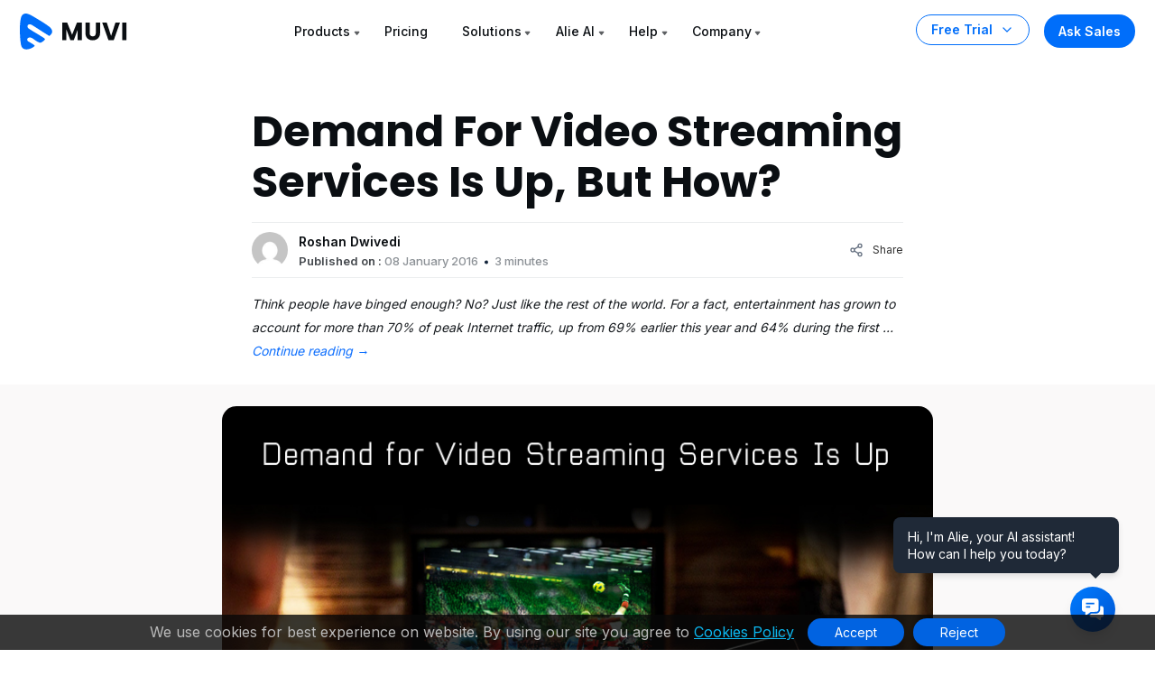

--- FILE ---
content_type: text/html; charset=UTF-8
request_url: https://www.muvi.com/blogs/demand-for-video-streaming-services-is-up-but-how/
body_size: 43530
content:
<!DOCTYPE html><html lang="en-US"><head><meta http-equiv="Cache-Control" content="no-cache, no-store, must-revalidate"><meta http-equiv="Pragma" content="no-cache"><meta http-equiv="Expires" content="0"><meta http-equiv="X-UA-Compatible" content="IE=edge"><meta charset="UTF-8" /><meta name="author" content="Muvi"><meta name="viewport" content="width=device-width, initial-scale=1"><meta name="msvalidate.01" content="12F48210ACFB9126A8D69AA7D8089200" /><meta name='yandex-verification' content='59c4d19451b53dcf' /><meta name="p:domain_verify" content="eed23dec8ecb0a1fbf8fe3ac72eb27b4"/><meta name="google-site-verification" content="99EzSUeJp3-Kwt26Jdeyf-R4CKBGnYXMl7KMLvQf3oY" /><meta name="zoom-domain-verification" content="ZOOM_verify_79de60a8e20149e18be3130049a91fd6"> <!--prefetch image added on 19-04-2023--> <!--added preload image for muvi one page 1000+ Enterprise-grade features section --> <!--<link rel="preload" as="image" href="https://www.muvi.com/one/wp-content/uploads/sites/17/2024/05/platform-1.webp"><link rel="preload" as="image" href="https://www.muvi.com/one/wp-content/uploads/sites/17/2024/05/cms-2.webp"><link rel="preload" as="image" href="https://www.muvi.com/one/wp-content/uploads/sites/17/2024/05/monetization-2.webp"><link rel="preload" as="image" href="https://www.muvi.com/one/wp-content/uploads/sites/17/2024/05/security-2.webp"> --> <!--<link rel="preload" as="image" href="https://www.muvi.com/wp-content/uploads/2024/04/Muvi-One.webp" /><link rel="preload" as="image" href="https://www.muvi.com/wp-content/uploads/2024/04/Muvi-live.webp" /><link rel="preload" as="image" href="https://www.muvi.com/wp-content/uploads/2024/04/paywall-e1713438218681.webp" /><link rel="preload" as="image" href="https://www.muvi.com/wp-content/uploads/2024/04/playout.webp"/> --> <!--prefetch image added on 19-04-2023--> <!-- Bootstrap CSS --> <!-- Bootstrap CSS --> <!-- Slick CSS --> <!-- Video CSS --> <!-- Main CSS --><link media="all" href="https://www.muvi.com/wp-content/cache/autoptimize/1/css/autoptimize_f744215096df63099b8dbcd008681b13.css" rel="stylesheet" /><title> Demand For Video Streaming Services Is Up, But How? - Muvi One</title><link rel="profile" href="https://gmpg.org/xfn/11" /><link rel="pingback" href="https://www.muvi.com/xmlrpc.php"><meta name='robots' content='index, follow, max-image-preview:large, max-snippet:-1, max-video-preview:-1' /> <!-- This site is optimized with the Yoast SEO Premium plugin v25.9 (Yoast SEO v25.9) - https://yoast.com/wordpress/plugins/seo/ --><link rel="canonical" href="https://www.muvi.com/blogs/demand-for-video-streaming-services-is-up-but-how/" /><meta property="og:locale" content="en_US" /><meta property="og:type" content="article" /><meta property="og:title" content="Demand For Video Streaming Services Is Up, But How?" /><meta property="og:description" content="Think people have binged enough? No? Just like the rest of the world. For a fact, entertainment has grown to account for more than 70% of peak Internet traffic, up from 69% earlier this year and 64% during the first &hellip; Continue reading &rarr;" /><meta property="og:url" content="https://www.muvi.com/blogs/demand-for-video-streaming-services-is-up-but-how/" /><meta property="og:site_name" content="Muvi" /><meta property="article:publisher" content="https://www.facebook.com/muvidotcom" /><meta property="article:published_time" content="2016-01-08T03:47:02+00:00" /><meta property="article:modified_time" content="2025-11-21T05:16:45+00:00" /><meta property="og:image" content="https://www.muvi.com/wp-content/uploads/2016/01/Demand-for-Video-Streaming-Services-Is-Up-1.jpg" /><meta property="og:image:width" content="800" /><meta property="og:image:height" content="600" /><meta property="og:image:type" content="image/jpeg" /><meta name="author" content="Roshan Dwivedi" /><meta name="twitter:card" content="summary_large_image" /><meta name="twitter:creator" content="@muvi" /><meta name="twitter:site" content="@muvi" /><meta name="twitter:label1" content="Written by" /><meta name="twitter:data1" content="Roshan Dwivedi" /><meta name="twitter:label2" content="Est. reading time" /><meta name="twitter:data2" content="3 minutes" /> <script type="application/ld+json" class="yoast-schema-graph">{"@context":"https://schema.org","@graph":[{"@type":"Article","@id":"https://www.muvi.com/blogs/demand-for-video-streaming-services-is-up-but-how/#article","isPartOf":{"@id":"https://www.muvi.com/blogs/demand-for-video-streaming-services-is-up-but-how/"},"author":{"name":"Roshan Dwivedi","@id":"https://www.muvi.com/#/schema/person/6c7ecdfc9d07cb20dd6c224ed90bb2b5"},"headline":"Demand For Video Streaming Services Is Up, But How?","datePublished":"2016-01-08T03:47:02+00:00","dateModified":"2025-11-21T05:16:45+00:00","mainEntityOfPage":{"@id":"https://www.muvi.com/blogs/demand-for-video-streaming-services-is-up-but-how/"},"wordCount":582,"commentCount":0,"publisher":{"@id":"https://www.muvi.com/#organization"},"image":{"@id":"https://www.muvi.com/blogs/demand-for-video-streaming-services-is-up-but-how/#primaryimage"},"thumbnailUrl":"https://www.muvi.com/wp-content/uploads/2016/01/Demand-for-Video-Streaming-Services-Is-Up-1.jpg","keywords":["video on demand service","video streaming services","video streaming service","vod service"],"articleSection":["Blogs"],"inLanguage":"en-US","potentialAction":[{"@type":"CommentAction","name":"Comment","target":["https://www.muvi.com/blogs/demand-for-video-streaming-services-is-up-but-how/#respond"]}]},{"@type":"WebPage","@id":"https://www.muvi.com/blogs/demand-for-video-streaming-services-is-up-but-how/","url":"https://www.muvi.com/blogs/demand-for-video-streaming-services-is-up-but-how/","name":"Demand For Video Streaming Services Is Up, But How? - Muvi One","isPartOf":{"@id":"https://www.muvi.com/#website"},"primaryImageOfPage":{"@id":"https://www.muvi.com/blogs/demand-for-video-streaming-services-is-up-but-how/#primaryimage"},"image":{"@id":"https://www.muvi.com/blogs/demand-for-video-streaming-services-is-up-but-how/#primaryimage"},"thumbnailUrl":"https://www.muvi.com/wp-content/uploads/2016/01/Demand-for-Video-Streaming-Services-Is-Up-1.jpg","datePublished":"2016-01-08T03:47:02+00:00","dateModified":"2025-11-21T05:16:45+00:00","breadcrumb":{"@id":"https://www.muvi.com/blogs/demand-for-video-streaming-services-is-up-but-how/#breadcrumb"},"inLanguage":"en-US","potentialAction":[{"@type":"ReadAction","target":["https://www.muvi.com/blogs/demand-for-video-streaming-services-is-up-but-how/"]}]},{"@type":"ImageObject","inLanguage":"en-US","@id":"https://www.muvi.com/blogs/demand-for-video-streaming-services-is-up-but-how/#primaryimage","url":"https://www.muvi.com/wp-content/uploads/2016/01/Demand-for-Video-Streaming-Services-Is-Up-1.jpg","contentUrl":"https://www.muvi.com/wp-content/uploads/2016/01/Demand-for-Video-Streaming-Services-Is-Up-1.jpg","width":800,"height":600,"caption":"demand-for-video-streaming-services-is-up"},{"@type":"BreadcrumbList","@id":"https://www.muvi.com/blogs/demand-for-video-streaming-services-is-up-but-how/#breadcrumb","itemListElement":[{"@type":"ListItem","position":1,"name":"Home","item":"https://www.muvi.com/"},{"@type":"ListItem","position":2,"name":"blogs","item":"https://www.muvi.com/blogs/"},{"@type":"ListItem","position":3,"name":"Demand For Video Streaming Services Is Up, But How?"}]},{"@type":"WebSite","@id":"https://www.muvi.com/#website","url":"https://www.muvi.com/","name":"Muvi One","description":"Launch White Label OTT Video Streaming Platform - Video on Demand (VOD) Platform instantly using Muvi. Get Live Streaming Service, VOD Website, OTT TV Everywhere instantly.","publisher":{"@id":"https://www.muvi.com/#organization"},"potentialAction":[{"@type":"SearchAction","target":{"@type":"EntryPoint","urlTemplate":"https://www.muvi.com/?s={search_term_string}"},"query-input":{"@type":"PropertyValueSpecification","valueRequired":true,"valueName":"search_term_string"}}],"inLanguage":"en-US"},{"@type":"Organization","@id":"https://www.muvi.com/#organization","name":"Muvi","url":"https://www.muvi.com/","logo":{"@type":"ImageObject","inLanguage":"en-US","@id":"https://www.muvi.com/#/schema/logo/image/","url":"https://www.muvi.com/wp-content/uploads/2018/11/wordpress-websitelogo.png","contentUrl":"https://www.muvi.com/wp-content/uploads/2018/11/wordpress-websitelogo.png","width":120,"height":38,"caption":"Muvi"},"image":{"@id":"https://www.muvi.com/#/schema/logo/image/"},"sameAs":["https://www.facebook.com/muvidotcom","https://x.com/muvi"]},{"@type":"Person","@id":"https://www.muvi.com/#/schema/person/6c7ecdfc9d07cb20dd6c224ed90bb2b5","name":"Roshan Dwivedi","image":{"@type":"ImageObject","inLanguage":"en-US","@id":"https://www.muvi.com/#/schema/person/image/","url":"https://secure.gravatar.com/avatar/c913ed89efa4a6626586a369ce99a31d798b5809b72f4da5a6f7dd32570b6986?s=96&d=mm&r=g","contentUrl":"https://secure.gravatar.com/avatar/c913ed89efa4a6626586a369ce99a31d798b5809b72f4da5a6f7dd32570b6986?s=96&d=mm&r=g","caption":"Roshan Dwivedi"}}]}</script> <!-- / Yoast SEO Premium plugin. --><link rel='stylesheet'  href='https://www.muvi.com/wp-includes/css/dashicons.min.css' type='text/css' media='all' /> <!-- Schema optimized by Schema Pro --><script type="application/ld+json">{"@context":"https://schema.org","@type":"VideoObject","name":"Demand For Video Streaming Services Is Up, But How?","description":"Think people have binged enough? No? Just like the rest of the world.\r\nFor a fact, entertainment has grown to account for more than 70% of peak Internet traffic, up from 69% earlier this year and 64% during the first half of 2014, as per the latest report from Sandvine.\r\nNetflix, YouTube, Amazon Video and Hulu all reported increased web their traffic during peak viewing periods, according to Sandvine's latest Global Internet Phenomena report. Streaming giant Netflix now commands 37.1%  of downstream traffic during the study period, Sandvine says. That's marginally higher from Netflix’s 36.5% of traffic found in Sandvine's April traffic report.\r\nHere’s how all major streaming services recorded higher traffic :\r\n\r\n\tNetflix saw gains over Sandvine's previously published figures. Netflix’s traffic share is now greater than the share of all video five years ago. The growth of these services just speaks to how the Internet is now used as an entertainment delivery medium.\r\n\tYouTube, which remained the No. 2 traffic generator, saw its share grow from 15.5% to 17.85% in the latest report.\r\n\tAmazon, which previously held the No. 8 spot on Sandvine's moved up to No. 4 as its share of peak traffic grew from about 2% to more than 3%.\r\n\tHulu saw gains, too, accounting for 2.6% of traffic, up from 1.9% earlier this year.\r\n\tAmazon's increase pushed Apple iTunes and traffic from its downloadable content from the No. 4 slot to No. 5.\r\n\r\nEarlier this year, Nielsen reported that 41% of U.S. homes have access to an streaming video on demand subscription service such as Netflix, Hulu Plus or Amazon Prime Video during the last three months of 2014, up from 36% in the same period last year. And 13% of homes have more than one video streaming service.\r\nWith the streaming demands going up, networks seem to be increasing capacity to handle consumers' growing reliance on streaming video, which is evident now as several streaming outlets, Netflix, YouTube and Amazon included, have begun building out 4K video libraries.\r\nLeading CDN service provider Akamai Technologies has released its Third Quarter, 2015 State of the Internet Report. The report suggested that there was a huge increase in appetite for online video.\r\nHere are a few key pointers from their report :\r\n\r\n\tGlobally, 5.2% of unique IP addresses connected to Akamai at average speeds of at least 25 Mbps, a 6.3% increase over the previous quarter. Year-over-year, global 25 Mbps adoption increased by 15%, in contrast to the 0.5% yearly decrease seen in the second quarter.\r\n\tThe global percentage of unique IP addresses connecting to Akamai that met the 4 Mbps broadband speed threshold increased 2.7% to 65%. Year-over-year growth was 9.8%.\r\n\tIn the third quarter of 2015, 27% of unique IP addresses across the world connected to Akamai at average speeds above 10 Mbps, an increase of 2.4% over the previous quarter. Year-over-year, this was a 19% increase.\r\n\t15% percent of the unique global IP addresses connected to Akamai at average “4K-ready” connection speeds of 15 Mbps or above, up 5.3% from the second quarter. Year-over-year, the global 15 Mbps adoption rate grew 21% with seven of the top 10 countries/regions seeing gains ranging from 8.9% in Latvia (31% adoption) to 73% in Norway (37% adoption).\r\n\r\nThe Road Ahead in 2016\r\nThere’s no doubt about how the uptake of online video has gone up and how its is bracing up for even more in 2016. About time, video publishers and content owners get ready to usher in the online video revolution and make the most of their content.\r\nRead about how ISKCON and HTVFun teamed up with Muvi to deploy online video streaming platforms and distribute their content digitally to a targeted, gigantic audience.","publisher":{"@type":"Organization","name":"Muvi One","logo":{"@type":"ImageObject","url":"https://www.muvi.com/wp-content/uploads/2023/05/muvi_studio_logo_1.png","width":120,"height":38}},"thumbnailUrl":"https://www.muvi.com/wp-content/uploads/2016/01/Demand-for-Video-Streaming-Services-Is-Up-1.jpg","uploadDate":"2016-01-08T03:47:02+0000","duration":null,"expires":null}</script><!-- / Schema optimized by Schema Pro --><!-- Schema optimized by Schema Pro --><script type="application/ld+json">{"@context":"https://schema.org","@type":"HowTo","name":"Demand For Video Streaming Services Is Up, But How?","description":"Think people have binged enough? No? Just like the rest of the world.\r\nFor a fact, entertainment has grown to account for more than 70% of peak Internet traffic, up from 69% earlier this year and 64% during the first half of 2014, as per the latest report from Sandvine.\r\nNetflix, YouTube, Amazon Video and Hulu all reported increased web their traffic during peak viewing periods, according to Sandvine's latest Global Internet Phenomena report. Streaming giant Netflix now commands 37.1%  of downstream traffic during the study period, Sandvine says. That's marginally higher from Netflix’s 36.5% of traffic found in Sandvine's April traffic report.\r\nHere’s how all major streaming services recorded higher traffic :\r\n\r\n\tNetflix saw gains over Sandvine's previously published figures. Netflix’s traffic share is now greater than the share of all video five years ago. The growth of these services just speaks to how the Internet is now used as an entertainment delivery medium.\r\n\tYouTube, which remained the No. 2 traffic generator, saw its share grow from 15.5% to 17.85% in the latest report.\r\n\tAmazon, which previously held the No. 8 spot on Sandvine's moved up to No. 4 as its share of peak traffic grew from about 2% to more than 3%.\r\n\tHulu saw gains, too, accounting for 2.6% of traffic, up from 1.9% earlier this year.\r\n\tAmazon's increase pushed Apple iTunes and traffic from its downloadable content from the No. 4 slot to No. 5.\r\n\r\nEarlier this year, Nielsen reported that 41% of U.S. homes have access to an streaming video on demand subscription service such as Netflix, Hulu Plus or Amazon Prime Video during the last three months of 2014, up from 36% in the same period last year. And 13% of homes have more than one video streaming service.\r\nWith the streaming demands going up, networks seem to be increasing capacity to handle consumers' growing reliance on streaming video, which is evident now as several streaming outlets, Netflix, YouTube and Amazon included, have begun building out 4K video libraries.\r\nLeading CDN service provider Akamai Technologies has released its Third Quarter, 2015 State of the Internet Report. The report suggested that there was a huge increase in appetite for online video.\r\nHere are a few key pointers from their report :\r\n\r\n\tGlobally, 5.2% of unique IP addresses connected to Akamai at average speeds of at least 25 Mbps, a 6.3% increase over the previous quarter. Year-over-year, global 25 Mbps adoption increased by 15%, in contrast to the 0.5% yearly decrease seen in the second quarter.\r\n\tThe global percentage of unique IP addresses connecting to Akamai that met the 4 Mbps broadband speed threshold increased 2.7% to 65%. Year-over-year growth was 9.8%.\r\n\tIn the third quarter of 2015, 27% of unique IP addresses across the world connected to Akamai at average speeds above 10 Mbps, an increase of 2.4% over the previous quarter. Year-over-year, this was a 19% increase.\r\n\t15% percent of the unique global IP addresses connected to Akamai at average “4K-ready” connection speeds of 15 Mbps or above, up 5.3% from the second quarter. Year-over-year, the global 15 Mbps adoption rate grew 21% with seven of the top 10 countries/regions seeing gains ranging from 8.9% in Latvia (31% adoption) to 73% in Norway (37% adoption).\r\n\r\nThe Road Ahead in 2016\r\nThere’s no doubt about how the uptake of online video has gone up and how its is bracing up for even more in 2016. About time, video publishers and content owners get ready to usher in the online video revolution and make the most of their content.\r\nRead about how ISKCON and HTVFun teamed up with Muvi to deploy online video streaming platforms and distribute their content digitally to a targeted, gigantic audience.","totalTime":null,"step":[{"@type":"HowToStep"}]}</script><!-- / Schema optimized by Schema Pro --><!-- Schema optimized by Schema Pro --><script type="application/ld+json">[]</script><!-- / Schema optimized by Schema Pro --><!-- breadcrumb Schema optimized by Schema Pro --><script type="application/ld+json">{"@context":"https:\/\/schema.org","@type":"BreadcrumbList","itemListElement":[{"@type":"ListItem","position":1,"item":{"@id":"https:\/\/www.muvi.com\/","name":"Home"}},{"@type":"ListItem","position":2,"item":{"@id":"https:\/\/www.muvi.com\/blogs\/demand-for-video-streaming-services-is-up-but-how\/","name":"Demand For Video Streaming Services Is Up, But How?"}}]}</script><!-- / breadcrumb Schema optimized by Schema Pro --><link rel="icon" href="https://www.muvi.com/wp-content/uploads/2025/02/favicon-2.png" sizes="32x32" /><link rel="icon" href="https://www.muvi.com/wp-content/uploads/2025/02/favicon-2.png" sizes="192x192" /><link rel="apple-touch-icon" href="https://www.muvi.com/wp-content/uploads/2025/02/favicon-2.png" /><meta name="msapplication-TileImage" content="https://www.muvi.com/wp-content/uploads/2025/02/favicon-2.png" /> <!-- Google Tag Manager --> <!-- End Google Tag Manager --> <!--Bing Add testing section start--> <!--Consent cookie ms clarity--> <!--Consent cookie ms clarity--> <!--Bing Add testing section end--> <!--Microsoft clarity script--> <!--Microsoft clarity script--> <script src="https://www.muvi.com/wp-content/cache/autoptimize/1/js/autoptimize_455a4f1ed61e8d991641896c02415e75.js"></script></head><body class="body-space-big"> <script>var CMS_DOMAIN='https://cms.muvi.com';var TEMPLATE_URL='https://www.muvi.com/wp-content/themes/muvi';var REMOTE_ADDR='64.252.66.144';var HOME_URL='https://www.muvi.com';var CDN_STATIC='https://www.muvi.com/wp-content/themes';var PRODUCT_NAME='';var SITE_ID_PRINT='1';var ADMIN_AJAX_URL='https://www.muvi.com/wp-admin/admin-ajax.php';</script> <nav class="navbar navbar-expand-lg mu-nav    product-nav-all" style="background:"><div class="container-fluid max d-block"><div class="row align-items-center justify-content-between responive-wrap"> <!-- Logo Area --><div class="col-auto"> <a class="navbar-brand" href="https://www.muvi.com"> <svg xmlns="http://www.w3.org/2000/svg" width="119" height="40" viewBox="0 0 119 40" fill="none"> <g clip-path="url(#clip0_6440_7650)"> <path d="M5.44052 0.137831C8.57517 -0.698069 13.5062 2.48123 16.014 3.94407C21.8654 7.49662 27.0098 10.2891 32.5081 14.5183C35.0457 16.6329 37.6543 19.9452 34.1997 23.3997C32.7371 24.8625 32.9161 25.0814 31.6621 24.2457C27.4329 21.7079 18.6417 15.936 14.2532 13.2194C12.5813 12.1745 10.5152 11.1348 8.82379 12.8265C7.55497 15.787 9.90372 16.6479 11.7846 17.9017C15.5461 20.4095 19.0188 22.1609 22.7806 24.6683C23.6263 25.2322 27.8558 27.4299 27.8558 28.4748C28.0648 29.1018 25.7361 30.8034 25.3181 31.0123C24.2733 31.6393 23.2994 32.7041 21.9346 32.2811C19.0217 31.3782 15.8708 28.6688 13.5719 27.2061C11.5611 25.9264 9.34255 26.7831 8.91959 27.2061C7.22786 28.8978 8.68566 30.3554 8.91959 30.5893C9.22055 30.8903 16.6454 34.8286 16.4365 35.6646C16.4365 36.2914 14.317 37.5701 13.899 37.7792C12.2272 38.824 11.1275 39.053 9.24676 39.4708C4.64917 40.5158 1.8379 38.3663 1.21098 34.3957C-0.0429093 26.8728 -0.375377 16.3539 0.46054 8.8309C1.08746 5.48725 1.26093 0.973731 5.44052 0.137831Z" fill="#006EFA"/> <path d="M68.8276 10.0874V29.4529H64.1104V17.8391L59.7794 29.4529H55.9725L51.6138 17.8115V29.4529H46.8966V10.0874H52.469L57.9035 23.4943L63.2828 10.0874H68.8276Z" fill="#0A0E12"/> <path d="M77.4063 10.0874V21.6736C77.4063 22.8322 77.6911 23.7242 78.2614 24.3495C78.8311 24.9748 79.6683 25.2874 80.7718 25.2874C81.8752 25.2874 82.7207 24.9748 83.3097 24.3495C83.898 23.7242 84.1925 22.8322 84.1925 21.6736V10.0874H88.9097V21.646C88.9097 23.3748 88.5414 24.8368 87.8063 26.0322C87.0704 27.2277 86.0773 28.1288 84.8269 28.7357C83.5945 29.3426 82.2152 29.646 80.689 29.646C79.1621 29.646 77.7925 29.3518 76.5787 28.7633C75.3828 28.1564 74.4359 27.2553 73.7373 26.0598C73.038 24.846 72.689 23.3748 72.689 21.646V10.0874H77.4063Z" fill="#0A0E12"/> <path d="M110.953 10.0874L104.084 29.4529H98.1807L91.3118 10.0874H96.3325L101.132 24.7081L105.96 10.0874H110.953Z" fill="#0A0E12"/> <path d="M118.194 10.0874V29.4529H113.477V10.0874H118.194Z" fill="#0A0E12"/> </g> <defs> <clipPath id="clip0_6440_7650"> <rect width="118.621" height="40" fill="white"/> </clipPath> </defs> </svg> </a></div> <!-- Logo Area --> <!-- Menus Area --><div class="col-auto"> <button class="navbar-toggler" type="button" data-bs-toggle="collapse" data-bs-target="#navbarNav" aria-controls="navbarNav" aria-expanded="false" aria-label="Toggle navigation"> <span></span> <span></span> <span></span> </button> <!-- Only Mobile Button --> <a href="https://www.muvi.com/try-muvi-products/" class="btn-trial d-lg-none fixed-button ">Free Trial</a> <!-- Only Mobile Button --><div class="collapse navbar-collapse" id="navbarNav"><ul class="navbar-nav position-relative"><li  class="nav-item has-child dropdown dropdown-mega"> <a class="nav-link dropdown-toggle" href="#" data-bs-toggle="dropdown">Products</a> <!--25-11-2023--Added for new condition muvi network menu start--><ul class="dropdown-menu mega-menu mega-menu-home"> <!--25-11-2023--Added for new condition muvi network menu start--><li class="mega-menu-items"><ul class="mega-menu-content"><div class="row gx-0 justify-content-between"> <!--Product menu section start--><div class="width-70"><div class="row gx-0 menu-box"><div class="col-12 d-lg-none"><h3 class="dropdown-title"><div class="svg"> <svg width="16" height="25" viewBox="0 0 16 25" fill="none" xmlns="http://www.w3.org/2000/svg"> <g clip-path="url(#clip0_4457_6095)"> <path d="M-0.353554 12.1464C-0.548817 12.3417 -0.548817 12.6583 -0.353554 12.8536L2.82843 16.0355C3.02369 16.2308 3.34027 16.2308 3.53553 16.0355C3.7308 15.8403 3.7308 15.5237 3.53553 15.3284L0.707107 12.5L3.53553 9.67157C3.7308 9.47631 3.7308 9.15973 3.53553 8.96447C3.34027 8.7692 3.02369 8.7692 2.82843 8.96447L-0.353554 12.1464ZM16 12L0 12V13L16 13V12Z" fill="#334253"/> </g> <defs> <clipPath id="clip0_4457_6095"> <rect width="16" height="24" fill="white" transform="translate(16 24.5) rotate(-180)"/> </clipPath> </defs> </svg></div> Products</h3></div><div class="col-md-4"> <a href="/one/"><div class="product-menu-item "> <svg xmlns="http://www.w3.org/2000/svg" width="52" height="30" viewBox="0 0 52 30" fill="none"> <path d="M2.7385 0.0693775C4.31636 -0.351376 6.79838 1.24894 8.06068 1.98526C11.006 3.77345 13.5955 5.17905 16.3631 7.30781C17.6403 8.37223 18.9534 10.0395 17.2145 11.7783C16.4783 12.5146 16.5684 12.6248 15.9372 12.2041C13.8084 10.9267 9.38336 8.02143 7.17441 6.65403C6.33284 6.12806 5.29288 5.60476 4.44147 6.45623C3.80281 7.9464 4.98507 8.37974 5.93178 9.01089C7.82521 10.2732 9.5732 11.1547 11.4667 12.4169C11.8923 12.7007 14.0213 13.8069 14.0213 14.3329C14.1265 14.6485 12.9544 15.505 12.7439 15.6101C12.218 15.9257 11.7279 16.4617 11.0408 16.2488C9.57463 15.7943 7.98858 14.4305 6.83146 13.6943C5.81932 13.0501 4.7026 13.4814 4.48971 13.6943C3.63817 14.5458 4.37195 15.2795 4.48971 15.3972C4.6412 15.5487 8.37855 17.5311 8.27337 17.9519C8.27337 18.2674 7.20649 18.911 6.99607 19.0163C6.15462 19.5422 5.60106 19.6574 4.65437 19.8678C2.34017 20.3937 0.925112 19.3118 0.609549 17.3132C-0.0215985 13.5265 -0.188947 8.23179 0.231814 4.44504C0.547378 2.76203 0.634693 0.490131 2.7385 0.0693775Z" fill="#006EFA"></path> <path d="M28.6182 14.9919C27.7018 14.9919 26.8594 14.779 26.091 14.3531C25.332 13.9273 24.7256 13.3349 24.272 12.5758C23.8277 11.8074 23.6055 10.9465 23.6055 9.99306C23.6055 9.03958 23.8277 8.1833 24.272 7.42422C24.7256 6.66514 25.332 6.07269 26.091 5.64686C26.8594 5.22104 27.7018 5.00813 28.6182 5.00813C29.5347 5.00813 30.3724 5.22104 31.1315 5.64686C31.8999 6.07269 32.5016 6.66514 32.9366 7.42422C33.381 8.1833 33.6032 9.03958 33.6032 9.99306C33.6032 10.9465 33.381 11.8074 32.9366 12.5758C32.4923 13.3349 31.8906 13.9273 31.1315 14.3531C30.3724 14.779 29.5347 14.9919 28.6182 14.9919ZM28.6182 12.8257C29.3958 12.8257 30.016 12.5665 30.4789 12.0481C30.951 11.5297 31.1871 10.8447 31.1871 9.99306C31.1871 9.13215 30.951 8.44713 30.4789 7.93799C30.016 7.41959 29.3958 7.16039 28.6182 7.16039C27.8314 7.16039 27.2019 7.41496 26.7298 7.9241C26.2669 8.43324 26.0355 9.12289 26.0355 9.99306C26.0355 10.854 26.2669 11.5436 26.7298 12.062C27.2019 12.5712 27.8314 12.8257 28.6182 12.8257Z" fill="#0A0E12"></path> <path d="M43.922 14.8947H41.5476L37.5763 8.88221V14.8947H35.2018V5.14698H37.5763L41.5476 11.1872V5.14698H43.922V14.8947Z" fill="#0A0E12"></path> <path d="M48.2953 7.04931V9.02107H51.4751V10.854H48.2953V12.9923H51.8917V14.8947H45.9209V5.14698H51.8917V7.04931H48.2953Z" fill="#0A0E12"></path> </svg><p>Build Streaming Platforms like Netflix, Udemy or Audible</p></div> </a></div><div class="col-md-4"> <a href="/live/"><div class="product-menu-item "> <svg xmlns="http://www.w3.org/2000/svg" width="52" height="30" viewBox="0 0 52 30" fill="none"> <path d="M2.7385 0.0693775C4.31635 -0.351376 6.79838 1.24894 8.06068 1.98526C11.006 3.77345 13.5955 5.17905 16.3631 7.30781C17.6403 8.37222 18.9534 10.0395 17.2145 11.7783C16.4783 12.5146 16.5684 12.6248 15.9372 12.2041C13.8084 10.9267 9.38336 8.02143 7.17441 6.65403C6.33284 6.12806 5.29288 5.60476 4.44147 6.45623C3.80281 7.9464 4.98507 8.37974 5.93178 9.01089C7.82521 10.2732 9.5732 11.1547 11.4667 12.4169C11.8923 12.7007 14.0213 13.8069 14.0213 14.3329C14.1265 14.6485 12.9544 15.505 12.7439 15.6101C12.218 15.9257 11.7278 16.4617 11.0408 16.2488C9.57463 15.7943 7.98858 14.4305 6.83146 13.6943C5.81932 13.0501 4.7026 13.4814 4.48971 13.6943C3.63817 14.5458 4.37195 15.2795 4.48971 15.3972C4.6412 15.5487 8.37855 17.5311 8.27337 17.9519C8.27337 18.2674 7.20649 18.911 6.99607 19.0163C6.15462 19.5422 5.60106 19.6574 4.65437 19.8678C2.34017 20.3937 0.925111 19.3118 0.609548 17.3132C-0.0215985 13.5265 -0.188947 8.23179 0.231814 4.44504C0.547378 2.76203 0.634693 0.490131 2.7385 0.0693775Z" fill="#006EFA"></path> <path d="M25.98 13.0409H29.0904V14.8738H23.6055V5.12615H25.98V13.0409Z" fill="#0A0E12"></path> <path d="M32.8751 5.12615V14.8738H30.5006V5.12615H32.8751Z" fill="#0A0E12"></path> <path d="M44.0241 5.12615L40.5666 14.8738H37.5951L34.1376 5.12615H36.6647L39.0808 12.4855L41.5108 5.12615H44.0241Z" fill="#0A0E12"></path> <path d="M47.6686 7.02848V9.00023H50.8484V10.8331H47.6686V12.9715H51.265V14.8738H45.2942V5.12615H51.265V7.02848H47.6686Z" fill="#0A0E12"></path> </svg><p>Live stream events, shows, tournaments on any device</p></div> </a></div><div class="col-md-4"> <a href="/flex/"><div class="product-menu-item "> <svg xmlns="http://www.w3.org/2000/svg" width="55" height="30" viewBox="0 0 55 30" fill="none"> <path d="M2.7385 0.0693775C4.31635 -0.351376 6.79838 1.24894 8.06068 1.98526C11.006 3.77345 13.5955 5.17905 16.3631 7.30781C17.6403 8.37222 18.9534 10.0395 17.2145 11.7783C16.4783 12.5146 16.5684 12.6248 15.9372 12.2041C13.8084 10.9267 9.38336 8.02143 7.17441 6.65403C6.33284 6.12806 5.29288 5.60476 4.44147 6.45623C3.80281 7.9464 4.98507 8.37974 5.93178 9.01089C7.82521 10.2732 9.5732 11.1547 11.4667 12.4169C11.8923 12.7007 14.0213 13.8069 14.0213 14.3329C14.1265 14.6485 12.9544 15.505 12.7439 15.6101C12.218 15.9257 11.7278 16.4617 11.0408 16.2488C9.57463 15.7943 7.98858 14.4305 6.83146 13.6943C5.81932 13.0501 4.7026 13.4814 4.48971 13.6943C3.63817 14.5458 4.37195 15.2795 4.48971 15.3972C4.6412 15.5487 8.37855 17.5311 8.27337 17.9519C8.27337 18.2674 7.20649 18.911 6.99607 19.0163C6.15462 19.5422 5.60106 19.6574 4.65437 19.8678C2.34017 20.3937 0.925111 19.3118 0.609548 17.3132C-0.0215985 13.5265 -0.188947 8.23179 0.231814 4.44504C0.547378 2.76203 0.634693 0.490131 2.7385 0.0693775Z" fill="#006EFA"></path> <path d="M29.9512 5.12615V7.02848H25.98V9.08355H28.9515V10.9303H25.98V14.8738H23.6055V5.12615H29.9512Z" fill="#0A0E12"></path> <path d="M33.8514 13.0409H36.9617V14.8738H31.4769V5.12615H33.8514V13.0409Z" fill="#0A0E12"></path> <path d="M40.7464 7.02848V9.00024H43.9262V10.8331H40.7464V12.9715H44.3428V14.8738H38.372V5.12615H44.3428V7.02848H40.7464Z" fill="#0A0E12"></path> <path d="M52.1328 14.8738L50.1472 11.8884L48.3976 14.8738H45.7038L48.8281 9.91669L45.6344 5.12615H48.3976L50.3555 8.0699L52.0773 5.12615H54.7711L51.6746 10.0417L54.8961 14.8738H52.1328Z" fill="#0A0E12"></path> </svg><p>Host, publish, manage video, and audio files in one place</p></div> </a></div><div class="col-md-4"> <a href="/playout/"><div class="product-menu-item "> <svg xmlns="http://www.w3.org/2000/svg" width="88" height="30" viewBox="0 0 88 30" fill="none"> <path d="M2.7385 0.0693775C4.31635 -0.351376 6.79838 1.24894 8.06068 1.98526C11.006 3.77345 13.5955 5.17905 16.3631 7.30781C17.6403 8.37222 18.9534 10.0395 17.2145 11.7783C16.4783 12.5146 16.5684 12.6248 15.9372 12.2041C13.8084 10.9267 9.38336 8.02143 7.17441 6.65403C6.33284 6.12806 5.29288 5.60476 4.44147 6.45623C3.80281 7.9464 4.98507 8.37974 5.93178 9.01089C7.82521 10.2732 9.5732 11.1547 11.4667 12.4169C11.8923 12.7007 14.0213 13.8069 14.0213 14.3329C14.1265 14.6485 12.9544 15.505 12.7439 15.6101C12.218 15.9257 11.7278 16.4617 11.0408 16.2488C9.57463 15.7943 7.98858 14.4305 6.83146 13.6943C5.81932 13.0501 4.7026 13.4814 4.48971 13.6943C3.63817 14.5458 4.37195 15.2795 4.48971 15.3972C4.6412 15.5487 8.37855 17.5311 8.27337 17.9519C8.27337 18.2674 7.20649 18.911 6.99607 19.0163C6.15462 19.5422 5.60106 19.6574 4.65437 19.8678C2.34017 20.3937 0.925111 19.3118 0.609548 17.3132C-0.0215985 13.5265 -0.188947 8.23179 0.231814 4.44504C0.547378 2.76203 0.634693 0.490131 2.7385 0.0693775Z" fill="#006EFA"></path> <path d="M31.0343 8.28513C31.0343 8.84981 30.9047 9.3682 30.6455 9.84031C30.3863 10.3032 29.9883 10.6781 29.4514 10.965C28.9144 11.252 28.2479 11.3955 27.4518 11.3955H25.98V14.8947H23.6055V5.14698H27.4518C28.2294 5.14698 28.8867 5.28121 29.4236 5.54966C29.9605 5.81812 30.3632 6.1884 30.6316 6.66051C30.9001 7.13262 31.0343 7.67416 31.0343 8.28513ZM27.2713 9.50706C27.7249 9.50706 28.0628 9.4006 28.285 9.18769C28.5071 8.97478 28.6182 8.67392 28.6182 8.28513C28.6182 7.89633 28.5071 7.59547 28.285 7.38256C28.0628 7.16965 27.7249 7.06319 27.2713 7.06319H25.98V9.50706H27.2713Z" fill="#0A0E12"></path> <path d="M34.9226 13.0618H38.033V14.8947H32.5482V5.14698H34.9226V13.0618Z" fill="#0A0E12"></path> <path d="M45.5112 13.1729H41.8732L41.29 14.8947H38.8045L42.3314 5.14698H45.0808L48.6077 14.8947H46.0944L45.5112 13.1729ZM44.9003 11.34L43.6922 7.77136L42.4981 11.34H44.9003Z" fill="#0A0E12"></path> <path d="M58.318 5.14698L54.9438 11.6732V14.8947H52.5694V11.6732L49.1952 5.14698H51.889L53.7774 9.22935L55.652 5.14698H58.318Z" fill="#0A0E12"></path> <path d="M64.1624 14.9919C63.246 14.9919 62.4036 14.779 61.6353 14.3531C60.8762 13.9273 60.2698 13.3349 59.8162 12.5758C59.3719 11.8074 59.1497 10.9465 59.1497 9.99305C59.1497 9.03958 59.3719 8.1833 59.8162 7.42422C60.2698 6.66514 60.8762 6.07269 61.6353 5.64686C62.4036 5.22104 63.246 5.00812 64.1624 5.00812C65.0789 5.00812 65.9166 5.22104 66.6757 5.64686C67.4441 6.07269 68.0458 6.66514 68.4809 7.42422C68.9252 8.1833 69.1474 9.03958 69.1474 9.99305C69.1474 10.9465 68.9252 11.8074 68.4809 12.5758C68.0365 13.3349 67.4348 13.9273 66.6757 14.3531C65.9166 14.779 65.0789 14.9919 64.1624 14.9919ZM64.1624 12.8257C64.94 12.8257 65.5602 12.5665 66.0231 12.0481C66.4952 11.5297 66.7313 10.8447 66.7313 9.99305C66.7313 9.13215 66.4952 8.44712 66.0231 7.93798C65.5602 7.41959 64.94 7.16039 64.1624 7.16039C63.3756 7.16039 62.7461 7.41496 62.274 7.9241C61.8111 8.43324 61.5797 9.12289 61.5797 9.99305C61.5797 10.854 61.8111 11.5436 62.274 12.062C62.7461 12.5711 63.3756 12.8257 64.1624 12.8257Z" fill="#0A0E12"></path> <path d="M73.0788 5.14698V10.9789C73.0788 11.5621 73.2223 12.0111 73.5093 12.3258C73.7963 12.6406 74.2174 12.7979 74.7729 12.7979C75.3283 12.7979 75.7541 12.6406 76.0503 12.3258C76.3466 12.0111 76.4947 11.5621 76.4947 10.9789V5.14698H78.8691V10.965C78.8691 11.8352 78.684 12.5711 78.3137 13.1729C77.9434 13.7746 77.4435 14.2282 76.8141 14.5336C76.1938 14.8391 75.4996 14.9919 74.7312 14.9919C73.9629 14.9919 73.2732 14.8438 72.6623 14.5475C72.0606 14.242 71.5838 13.7885 71.232 13.1867C70.8803 12.5758 70.7044 11.8352 70.7044 10.965V5.14698H73.0788Z" fill="#0A0E12"></path> <path d="M87.8264 5.14698V7.04931H85.2437V14.8947H82.8693V7.04931H80.2865V5.14698H87.8264Z" fill="#0A0E12"></path> </svg><p>Cloud playout software for linear TV &amp; FAST channels</p></div> </a></div><div class="col-md-4"> <a href="/player/"><div class="product-menu-item "> <svg xmlns="http://www.w3.org/2000/svg" width="108" height="30" viewBox="0 0 108 30" fill="none"> <path d="M2.7385 0.0693775C4.31635 -0.351376 6.79838 1.24894 8.06068 1.98526C11.006 3.77345 13.5955 5.17905 16.3631 7.30781C17.6403 8.37222 18.9534 10.0395 17.2145 11.7783C16.4783 12.5146 16.5684 12.6248 15.9372 12.2041C13.8084 10.9267 9.38336 8.02143 7.17441 6.65403C6.33284 6.12806 5.29288 5.60476 4.44147 6.45623C3.80281 7.9464 4.98507 8.37974 5.93178 9.01089C7.82521 10.2732 9.5732 11.1547 11.4667 12.4169C11.8923 12.7007 14.0213 13.8069 14.0213 14.3329C14.1265 14.6485 12.9544 15.505 12.7439 15.6101C12.218 15.9257 11.7278 16.4617 11.0408 16.2488C9.57463 15.7943 7.98858 14.4305 6.83146 13.6943C5.81932 13.0501 4.7026 13.4814 4.48971 13.6943C3.63817 14.5458 4.37195 15.2795 4.48971 15.3972C4.6412 15.5487 8.37855 17.5311 8.27337 17.9519C8.27337 18.2674 7.20649 18.911 6.99607 19.0163C6.15462 19.5422 5.60106 19.6574 4.65437 19.8678C2.34017 20.3937 0.925111 19.3118 0.609548 17.3132C-0.0215985 13.5265 -0.188947 8.23179 0.231814 4.44504C0.547378 2.76203 0.634693 0.490131 2.7385 0.0693775Z" fill="#006EFA"></path> <path d="M31.0343 8.28513C31.0343 8.84981 30.9047 9.36821 30.6455 9.84032C30.3863 10.3032 29.9883 10.6781 29.4513 10.965C28.9144 11.252 28.2479 11.3955 27.4518 11.3955H25.9799V14.8947H23.6055V5.14698H27.4518C28.2294 5.14698 28.8867 5.28121 29.4236 5.54966C29.9605 5.81812 30.3632 6.1884 30.6316 6.66051C30.9001 7.13262 31.0343 7.67416 31.0343 8.28513ZM27.2713 9.50706C27.7249 9.50706 28.0628 9.40061 28.285 9.18769C28.5071 8.97478 28.6182 8.67393 28.6182 8.28513C28.6182 7.89633 28.5071 7.59548 28.285 7.38256C28.0628 7.16965 27.7249 7.0632 27.2713 7.0632H25.9799V9.50706H27.2713Z" fill="#0A0E12"></path> <path d="M34.9226 13.0618H38.033V14.8947H32.5482V5.14698H34.9226V13.0618Z" fill="#0A0E12"></path> <path d="M45.5112 13.1729H41.8732L41.29 14.8947H38.8045L42.3314 5.14698H45.0808L48.6077 14.8947H46.0944L45.5112 13.1729ZM44.9003 11.34L43.6922 7.77136L42.4981 11.34H44.9003Z" fill="#0A0E12"></path> <path d="M58.318 5.14698L54.9438 11.6732V14.8947H52.5694V11.6732L49.1952 5.14698H51.889L53.7774 9.22935L55.652 5.14698H58.318Z" fill="#0A0E12"></path> <path d="M61.9268 7.04931V9.02107H65.1066V10.854H61.9268V12.9923H65.5232V14.8947H59.5524V5.14698H65.5232V7.04931H61.9268Z" fill="#0A0E12"></path> <path d="M72.3135 14.8947L70.2862 11.215H69.7169V14.8947H67.3424V5.14698H71.3276C72.0959 5.14698 72.7486 5.28121 73.2855 5.54966C73.8316 5.81812 74.239 6.1884 74.5074 6.66051C74.7759 7.12337 74.9101 7.64176 74.9101 8.2157C74.9101 8.8637 74.725 9.44226 74.3547 9.9514C73.9936 10.4605 73.4567 10.8216 72.7439 11.0345L74.9934 14.8947H72.3135ZM69.7169 9.53483H71.1888C71.6238 9.53483 71.9478 9.42838 72.1607 9.21546C72.3829 9.00255 72.494 8.7017 72.494 8.3129C72.494 7.94262 72.3829 7.65102 72.1607 7.43811C71.9478 7.22519 71.6238 7.11874 71.1888 7.11874H69.7169V9.53483Z" fill="#0A0E12"></path> <path d="M83.4255 14.9919C82.7128 14.9919 82.074 14.8762 81.5093 14.6447C80.9446 14.4133 80.4911 14.0708 80.1485 13.6172C79.8153 13.1636 79.6394 12.6174 79.6209 11.9787H82.1481C82.1851 12.3397 82.3101 12.6174 82.523 12.8118C82.7359 12.997 83.0136 13.0895 83.3561 13.0895C83.7079 13.0895 83.9856 13.0109 84.1893 12.8535C84.3929 12.6869 84.4947 12.4601 84.4947 12.1731C84.4947 11.9324 84.4114 11.7334 84.2448 11.576C84.0874 11.4186 83.8884 11.289 83.6477 11.1872C83.4163 11.0854 83.083 10.9697 82.6479 10.8401C82.0185 10.6457 81.5047 10.4513 81.1066 10.2569C80.7086 10.0625 80.3661 9.77552 80.0791 9.39598C79.7921 9.01644 79.6487 8.52118 79.6487 7.91022C79.6487 7.00302 79.9773 6.29486 80.6345 5.78572C81.2918 5.26732 82.1481 5.00813 83.2034 5.00813C84.2772 5.00813 85.1427 5.26732 85.8 5.78572C86.4572 6.29486 86.809 7.00765 86.8553 7.9241H84.2865C84.2679 7.60936 84.1522 7.36405 83.9393 7.18817C83.7264 7.00302 83.4533 6.91045 83.1201 6.91045C82.8331 6.91045 82.6017 6.98914 82.4258 7.14651C82.2499 7.29462 82.162 7.51216 82.162 7.79913C82.162 8.11387 82.3101 8.35918 82.6063 8.53507C82.9025 8.71095 83.3654 8.90072 83.9949 9.10438C84.6243 9.31729 85.1335 9.52095 85.5223 9.71535C85.9203 9.90974 86.2628 10.1921 86.5498 10.5624C86.8368 10.9327 86.9803 11.4094 86.9803 11.9926C86.9803 12.548 86.8368 13.0525 86.5498 13.5061C86.2721 13.9597 85.8648 14.3207 85.3279 14.5892C84.791 14.8576 84.1569 14.9919 83.4255 14.9919Z" fill="#0A0E12"></path> <path d="M92.3711 5.14698C93.3987 5.14698 94.2966 5.35064 95.0649 5.75795C95.8333 6.16526 96.4257 6.7392 96.8423 7.47976C97.2681 8.21107 97.481 9.05809 97.481 10.0208C97.481 10.9743 97.2681 11.8213 96.8423 12.5619C96.4257 13.3025 95.8286 13.8764 95.051 14.2837C94.2827 14.691 93.3894 14.8947 92.3711 14.8947H88.7192V5.14698H92.3711ZM92.2184 12.8396C93.1163 12.8396 93.8152 12.5943 94.3151 12.1037C94.815 11.613 95.0649 10.9188 95.0649 10.0208C95.0649 9.12289 94.815 8.42398 94.3151 7.9241C93.8152 7.42422 93.1163 7.17428 92.2184 7.17428H91.0936V12.8396H92.2184Z" fill="#0A0E12"></path> <path d="M104.737 14.8947L101.46 10.5901V14.8947H99.0857V5.14698H101.46V9.42375L104.709 5.14698H107.5L103.723 9.92363L107.639 14.8947H104.737Z" fill="#0A0E12"></path> </svg><p>SDKs to deliver cutting-edge video, efficiently and on any device</p></div> </a></div><div class="col-md-4"> <a href="/tv/"><div class="product-menu-item "> <svg xmlns="http://www.w3.org/2000/svg" width="42" height="30" viewBox="0 0 42 30" fill="none"> <path d="M2.7385 0.0693775C4.31635 -0.351376 6.79838 1.24894 8.06068 1.98526C11.006 3.77345 13.5955 5.17905 16.3631 7.30781C17.6403 8.37222 18.9534 10.0395 17.2145 11.7783C16.4783 12.5146 16.5684 12.6248 15.9372 12.2041C13.8084 10.9267 9.38336 8.02143 7.17441 6.65403C6.33284 6.12806 5.29288 5.60476 4.44147 6.45623C3.80281 7.9464 4.98507 8.37974 5.93178 9.01089C7.82521 10.2732 9.5732 11.1547 11.4667 12.4169C11.8923 12.7007 14.0213 13.8069 14.0213 14.3329C14.1265 14.6485 12.9544 15.505 12.7439 15.6101C12.218 15.9257 11.7278 16.4617 11.0408 16.2488C9.57463 15.7943 7.98858 14.4305 6.83146 13.6943C5.81932 13.0501 4.7026 13.4814 4.48971 13.6943C3.63817 14.5458 4.37195 15.2795 4.48971 15.3972C4.6412 15.5487 8.37855 17.5311 8.27337 17.9519C8.27337 18.2674 7.20649 18.911 6.99607 19.0163C6.15462 19.5422 5.60106 19.6574 4.65437 19.8678C2.34017 20.3937 0.925111 19.3118 0.609548 17.3132C-0.0215985 13.5265 -0.188947 8.23179 0.231814 4.44504C0.547378 2.76203 0.634693 0.490131 2.7385 0.0693775Z" fill="#006EFA"></path> <path d="M31.1454 5.12615V7.02848H28.5627V14.8738H26.1883V7.02848H23.6055V5.12615H31.1454Z" fill="#0A0E12"></path> <path d="M41.7654 5.12615L38.3079 14.8738H35.3364L31.8789 5.12615H34.4061L36.8221 12.4855L39.2521 5.12615H41.7654Z" fill="#0A0E12"></path> </svg><p>Sell your individual videos online with pay-per-view instantly</p></div> </a></div><div class="col-md-4"> <a href="/truecomply/"><div class="product-menu-item "><div class="new-badge"> <svg width="120" height="21" viewBox="0 0 120 21" fill="none" xmlns="http://www.w3.org/2000/svg" class="mb-2"> <path d="M2.7385 0.569378C4.31635 0.148624 6.79838 1.74894 8.06068 2.48526C11.006 4.27345 13.5955 5.67905 16.3631 7.80781C17.6403 8.87222 18.9534 10.5395 17.2145 12.2783C16.4783 13.0146 16.5684 13.1248 15.9372 12.7041C13.8084 11.4267 9.38336 8.52143 7.17441 7.15403C6.33284 6.62806 5.29288 6.10476 4.44147 6.95623C3.80281 8.4464 4.98507 8.87974 5.93178 9.51089C7.82521 10.7732 9.5732 11.6547 11.4667 12.9169C11.8923 13.2007 14.0213 14.3069 14.0213 14.8329C14.1265 15.1485 12.9544 16.005 12.7439 16.1101C12.218 16.4257 11.7278 16.9617 11.0408 16.7488C9.57463 16.2943 7.98858 14.9305 6.83146 14.1943C5.81932 13.5501 4.7026 13.9814 4.48971 14.1943C3.63817 15.0458 4.37195 15.7795 4.48971 15.8972C4.6412 16.0487 8.37855 18.0311 8.27337 18.4519C8.27337 18.7674 7.20649 19.411 6.99607 19.5163C6.15462 20.0422 5.60106 20.1574 4.65437 20.3678C2.34017 20.8937 0.925111 19.8118 0.609548 17.8132C-0.0215985 14.0265 -0.188947 8.73179 0.231814 4.94504C0.547378 3.26203 0.634693 0.990131 2.7385 0.569378Z" fill="#006EFA"></path> <path d="M31.1454 5.64698V7.54931H28.5627V15.3947H26.1882V7.54931H23.6055V5.64698H31.1454Z" fill="#0A0E12"></path> <path d="M37.5858 15.3947L35.5585 11.715H34.9892V15.3947H32.6148V5.64698H36.6C37.3683 5.64698 38.0209 5.78121 38.5578 6.04966C39.104 6.31812 39.5113 6.6884 39.7798 7.16051C40.0482 7.62336 40.1824 8.14176 40.1824 8.7157C40.1824 9.36369 39.9973 9.94226 39.627 10.4514C39.266 10.9605 38.7291 11.3216 38.0163 11.5345L40.2658 15.3947H37.5858ZM34.9892 10.0348H36.4611C36.8962 10.0348 37.2202 9.92838 37.4331 9.71546C37.6553 9.50255 37.7663 9.20169 37.7663 8.8129C37.7663 8.44262 37.6553 8.15102 37.4331 7.93811C37.2202 7.72519 36.8962 7.61874 36.4611 7.61874H34.9892V10.0348Z" fill="#0A0E12"></path> <path d="M44.2835 5.64698V11.4789C44.2835 12.0621 44.4269 12.5111 44.7139 12.8258C45.0009 13.1406 45.4221 13.2979 45.9775 13.2979C46.5329 13.2979 46.9588 13.1406 47.255 12.8258C47.5512 12.5111 47.6993 12.0621 47.6993 11.4789V5.64698H50.0738V11.465C50.0738 12.3352 49.8886 13.0711 49.5183 13.6729C49.1481 14.2746 48.6482 14.7282 48.0187 15.0336C47.3985 15.3391 46.7042 15.4919 45.9358 15.4919C45.1675 15.4919 44.4779 15.3438 43.8669 15.0475C43.2652 14.7421 42.7884 14.2885 42.4367 13.6867C42.0849 13.0758 41.909 12.3352 41.909 11.465V5.64698H44.2835Z" fill="#0A0E12"></path> <path d="M54.3933 7.54931V9.52106H57.5731V11.354H54.3933V13.4923H57.9896V15.3947H52.0188V5.64698H57.9896V7.54931H54.3933Z" fill="#0A0E12"></path> <path d="M59.4062 10.5069C59.4062 9.54421 59.6145 8.68793 60.031 7.93811C60.4476 7.17903 61.0262 6.5912 61.7667 6.17463C62.5166 5.74881 63.3636 5.5359 64.3078 5.5359C65.4649 5.5359 66.4554 5.84138 67.2793 6.45235C68.1032 7.06331 68.654 7.89645 68.9317 8.95175H66.3212C66.1268 8.54444 65.8491 8.23433 65.4881 8.02142C65.1363 7.80851 64.7336 7.70205 64.28 7.70205C63.5487 7.70205 62.9563 7.95662 62.5027 8.46576C62.0491 8.9749 61.8223 9.65529 61.8223 10.5069C61.8223 11.3586 62.0491 12.039 62.5027 12.5481C62.9563 13.0573 63.5487 13.3118 64.28 13.3118C64.7336 13.3118 65.1363 13.2054 65.4881 12.9925C65.8491 12.7796 66.1268 12.4694 66.3212 12.0621H68.9317C68.654 13.1174 68.1032 13.9506 67.2793 14.5615C66.4554 15.1632 65.4649 15.4641 64.3078 15.4641C63.3636 15.4641 62.5166 15.2558 61.7667 14.8392C61.0262 14.4134 60.4476 13.8256 60.031 13.0758C59.6145 12.326 59.4062 11.4697 59.4062 10.5069Z" fill="#0A0E12"></path> <path d="M75.2735 15.4919C74.3571 15.4919 73.5147 15.279 72.7463 14.8531C71.9873 14.4273 71.3809 13.8349 70.9273 13.0758C70.483 12.3074 70.2608 11.4465 70.2608 10.4931C70.2608 9.53958 70.483 8.6833 70.9273 7.92422C71.3809 7.16514 71.9873 6.57269 72.7463 6.14686C73.5147 5.72104 74.3571 5.50813 75.2735 5.50813C76.19 5.50813 77.0277 5.72104 77.7868 6.14686C78.5552 6.57269 79.1569 7.16514 79.5919 7.92422C80.0363 8.6833 80.2585 9.53958 80.2585 10.4931C80.2585 11.4465 80.0363 12.3074 79.5919 13.0758C79.1476 13.8349 78.5459 14.4273 77.7868 14.8531C77.0277 15.279 76.19 15.4919 75.2735 15.4919ZM75.2735 13.3257C76.0511 13.3257 76.6713 13.0665 77.1342 12.5481C77.6063 12.0297 77.8424 11.3447 77.8424 10.4931C77.8424 9.63215 77.6063 8.94713 77.1342 8.43799C76.6713 7.91959 76.0511 7.66039 75.2735 7.66039C74.4867 7.66039 73.8572 7.91496 73.3851 8.4241C72.9222 8.93324 72.6908 9.62289 72.6908 10.4931C72.6908 11.354 72.9222 12.0436 73.3851 12.562C73.8572 13.0711 74.4867 13.3257 75.2735 13.3257Z" fill="#0A0E12"></path> <path d="M92.8962 5.64698V15.3947H90.5218V9.54883L88.3417 15.3947H86.4255L84.2316 9.53495V15.3947H81.8571V5.64698H84.662L87.3975 12.3954L90.1052 5.64698H92.8962Z" fill="#0A0E12"></path> <path d="M102.31 8.78513C102.31 9.34981 102.181 9.8682 101.921 10.3403C101.662 10.8032 101.264 11.1781 100.727 11.465C100.19 11.752 99.5238 11.8955 98.7277 11.8955H97.2558V15.3947H94.8814V5.64698H98.7277C99.5053 5.64698 100.163 5.78121 100.699 6.04966C101.236 6.31812 101.639 6.6884 101.908 7.16051C102.176 7.63262 102.31 8.17416 102.31 8.78513ZM98.5472 10.0071C99.0008 10.0071 99.3387 9.9006 99.5608 9.68769C99.783 9.47478 99.8941 9.17392 99.8941 8.78513C99.8941 8.39633 99.783 8.09548 99.5608 7.88256C99.3387 7.66965 99.0008 7.56319 98.5472 7.56319H97.2558V10.0071H98.5472Z" fill="#0A0E12"></path> <path d="M106.198 13.5618H109.309V15.3947H103.824V5.64698H106.198V13.5618Z" fill="#0A0E12"></path> <path d="M119.078 5.64698L115.704 12.1732V15.3947H113.33V12.1732L109.955 5.64698H112.649L114.538 9.72935L116.412 5.64698H119.078Z" fill="#0A0E12"></path> </svg><div class="new-badge-position"><span class="new-badge-icon">New</span></div></div><p>Video compliance checks and fixes with AI</p></div> </a></div><div class="col-md-4"> <a href="/suggest-iq/"><div class="product-menu-item "> <svg xmlns="http://www.w3.org/2000/svg" width="108" height="30" viewBox="0 0 108 30" fill="none"> <path d="M2.73917 0.569378C4.31703 0.148624 6.79905 1.74894 8.06135 2.48526C11.0067 4.27345 13.5961 5.67905 16.3637 7.80781C17.641 8.87222 18.9541 10.5395 17.2152 12.2783C16.479 13.0146 16.5691 13.1248 15.9379 12.7041C13.8091 11.4267 9.38403 8.52143 7.17508 7.15403C6.33352 6.62806 5.29356 6.10476 4.44215 6.95623C3.80349 8.4464 4.98574 8.87974 5.93245 9.51089C7.82588 10.7732 9.57387 11.6547 11.4673 12.9169C11.893 13.2007 14.022 14.3069 14.022 14.8329C14.1271 15.1485 12.955 16.005 12.7446 16.1101C12.2187 16.4257 11.7285 16.9617 11.0415 16.7488C9.5753 16.2943 7.98925 14.9305 6.83213 14.1943C5.81999 13.5501 4.70327 13.9814 4.49038 14.1943C3.63884 15.0458 4.37262 15.7795 4.49038 15.8972C4.64187 16.0487 8.37922 18.0311 8.27404 18.4519C8.27404 18.7674 7.20717 19.411 6.99674 19.5163C6.15529 20.0422 5.60173 20.1574 4.65504 20.3678C2.34084 20.8937 0.925783 19.8118 0.61022 17.8132C-0.0209271 14.0265 -0.188276 8.73179 0.232486 4.94504C0.548049 3.26203 0.635364 0.990131 2.73917 0.569378Z" fill="#006EFA"></path> <path d="M27.994 15.5972C27.2812 15.5972 26.6425 15.4815 26.0778 15.2501C25.5131 15.0186 25.0595 14.6761 24.717 14.2225C24.3838 13.7689 24.2079 13.2228 24.1894 12.584H26.7166C26.7536 12.9451 26.8786 13.2228 27.0915 13.4172C27.3044 13.6023 27.5821 13.6949 27.9246 13.6949C28.2764 13.6949 28.5541 13.6162 28.7577 13.4588C28.9614 13.2922 29.0632 13.0654 29.0632 12.7784C29.0632 12.5377 28.9799 12.3387 28.8133 12.1813C28.6559 12.024 28.4569 11.8944 28.2162 11.7925C27.9848 11.6907 27.6515 11.575 27.2164 11.4454C26.587 11.251 26.0732 11.0566 25.6751 10.8622C25.2771 10.6678 24.9346 10.3808 24.6476 10.0013C24.3606 9.62176 24.2172 9.12651 24.2172 8.51554C24.2172 7.60835 24.5458 6.90019 25.203 6.39105C25.8603 5.87265 26.7166 5.61345 27.7719 5.61345C28.8457 5.61345 29.7112 5.87265 30.3685 6.39105C31.0257 6.90019 31.3775 7.61298 31.4238 8.52943H28.8549C28.8364 8.21469 28.7207 7.96938 28.5078 7.79349C28.2949 7.60835 28.0218 7.51578 27.6886 7.51578C27.4016 7.51578 27.1702 7.59447 26.9943 7.75184C26.8184 7.89995 26.7304 8.11749 26.7304 8.40446C26.7304 8.7192 26.8786 8.96451 27.1748 9.1404C27.471 9.31628 27.9339 9.50605 28.5633 9.7097C29.1928 9.92262 29.702 10.1263 30.0908 10.3207C30.4888 10.5151 30.8313 10.7974 31.1183 11.1677C31.4053 11.538 31.5488 12.0147 31.5488 12.5979C31.5488 13.1533 31.4053 13.6578 31.1183 14.1114C30.8406 14.565 30.4333 14.9261 29.8964 15.1945C29.3595 15.463 28.7253 15.5972 27.994 15.5972Z" fill="#0A0E12"></path> <path d="M35.6205 5.75231V11.5843C35.6205 12.1675 35.764 12.6164 36.0509 12.9312C36.3379 13.2459 36.7591 13.4033 37.3145 13.4033C37.87 13.4033 38.2958 13.2459 38.592 12.9312C38.8882 12.6164 39.0363 12.1675 39.0363 11.5843V5.75231H41.4108V11.5704C41.4108 12.4405 41.2256 13.1765 40.8554 13.7782C40.4851 14.3799 39.9852 14.8335 39.3557 15.139C38.7355 15.4445 38.0412 15.5972 37.2729 15.5972C36.5045 15.5972 35.8149 15.4491 35.2039 15.1529C34.6022 14.8474 34.1255 14.3938 33.7737 13.7921C33.4219 13.1811 33.2461 12.4405 33.2461 11.5704V5.75231H35.6205Z" fill="#0A0E12"></path> <path d="M49.8265 8.83491C49.6507 8.51091 49.3961 8.2656 49.0628 8.09897C48.7388 7.92309 48.3547 7.83515 47.9103 7.83515C47.142 7.83515 46.5264 8.08972 46.0635 8.59886C45.6007 9.09874 45.3693 9.76988 45.3693 10.6123C45.3693 11.5102 45.6099 12.2137 46.0913 12.7229C46.5819 13.2228 47.2531 13.4727 48.1047 13.4727C48.6879 13.4727 49.1785 13.3246 49.5766 13.0284C49.9839 12.7321 50.2801 12.3063 50.4653 11.7509H47.4521V10.0013H52.6175V12.2091C52.4417 12.8016 52.1408 13.3524 51.715 13.8615C51.2984 14.3706 50.7661 14.7826 50.1181 15.0973C49.4701 15.4121 48.7388 15.5694 47.9242 15.5694C46.9615 15.5694 46.1006 15.3611 45.3415 14.9446C44.5917 14.5188 44.0038 13.9309 43.578 13.1811C43.1615 12.4313 42.9532 11.575 42.9532 10.6123C42.9532 9.64953 43.1615 8.79326 43.578 8.04343C44.0038 7.28435 44.5917 6.69653 45.3415 6.27996C46.0913 5.85414 46.9476 5.64122 47.9103 5.64122C49.0767 5.64122 50.058 5.92356 50.8541 6.48825C51.6594 7.05293 52.1917 7.83515 52.4509 8.83491H49.8265Z" fill="#0A0E12"></path> <path d="M60.6812 8.83491C60.5053 8.51091 60.2507 8.2656 59.9175 8.09897C59.5935 7.92309 59.2093 7.83515 58.765 7.83515C57.9966 7.83515 57.381 8.08972 56.9182 8.59886C56.4553 9.09874 56.2239 9.76988 56.2239 10.6123C56.2239 11.5102 56.4646 12.2137 56.9459 12.7229C57.4366 13.2228 58.1077 13.4727 58.9594 13.4727C59.5426 13.4727 60.0332 13.3246 60.4312 13.0284C60.8385 12.7321 61.1348 12.3063 61.3199 11.7509H58.3067V10.0013H63.4722V12.2091C63.2963 12.8016 62.9954 13.3524 62.5696 13.8615C62.153 14.3706 61.6208 14.7826 60.9728 15.0973C60.3248 15.4121 59.5935 15.5694 58.7788 15.5694C57.8161 15.5694 56.9552 15.3611 56.1961 14.9446C55.4463 14.5188 54.8585 13.9309 54.4327 13.1811C54.0161 12.4313 53.8078 11.575 53.8078 10.6123C53.8078 9.64953 54.0161 8.79326 54.4327 8.04343C54.8585 7.28435 55.4463 6.69653 56.1961 6.27996C56.9459 5.85414 57.8022 5.64122 58.765 5.64122C59.9314 5.64122 60.9126 5.92356 61.7087 6.48825C62.5141 7.05293 63.0464 7.83515 63.3056 8.83491H60.6812Z" fill="#0A0E12"></path> <path d="M67.4396 7.65464V9.62639H70.6194V11.4593H67.4396V13.5977H71.0359V15.5H65.0651V5.75231H71.0359V7.65464H67.4396Z" fill="#0A0E12"></path> <path d="M76.3821 15.5972C75.6693 15.5972 75.0306 15.4815 74.4659 15.2501C73.9012 15.0186 73.4476 14.6761 73.1051 14.2225C72.7718 13.7689 72.596 13.2228 72.5774 12.584H75.1046C75.1417 12.9451 75.2666 13.2228 75.4795 13.4172C75.6924 13.6023 75.9702 13.6949 76.3127 13.6949C76.6644 13.6949 76.9421 13.6162 77.1458 13.4588C77.3495 13.2922 77.4513 13.0654 77.4513 12.7784C77.4513 12.5377 77.368 12.3387 77.2013 12.1813C77.044 12.024 76.8449 11.8944 76.6043 11.7925C76.3728 11.6907 76.0396 11.575 75.6045 11.4454C74.975 11.251 74.4613 11.0566 74.0632 10.8622C73.6651 10.6678 73.3226 10.3808 73.0357 10.0013C72.7487 9.62176 72.6052 9.12651 72.6052 8.51554C72.6052 7.60835 72.9338 6.90019 73.5911 6.39105C74.2483 5.87265 75.1046 5.61345 76.1599 5.61345C77.2337 5.61345 78.0993 5.87265 78.7565 6.39105C79.4138 6.90019 79.7656 7.61298 79.8118 8.52943H77.243C77.2245 8.21469 77.1088 7.96938 76.8959 7.79349C76.683 7.60835 76.4099 7.51578 76.0766 7.51578C75.7896 7.51578 75.5582 7.59447 75.3823 7.75184C75.2064 7.89995 75.1185 8.11749 75.1185 8.40446C75.1185 8.7192 75.2666 8.96451 75.5628 9.1404C75.8591 9.31628 76.3219 9.50605 76.9514 9.7097C77.5809 9.92262 78.09 10.1263 78.4788 10.3207C78.8769 10.5151 79.2194 10.7974 79.5064 11.1677C79.7933 11.538 79.9368 12.0147 79.9368 12.5979C79.9368 13.1533 79.7933 13.6578 79.5064 14.1114C79.2286 14.565 78.8213 14.9261 78.2844 15.1945C77.7475 15.463 77.1134 15.5972 76.3821 15.5972Z" fill="#0A0E12"></path> <path d="M88.688 5.75231V7.65464H86.1053V15.5H83.7308V7.65464H81.1481V5.75231H88.688Z" fill="#0A0E12"></path> <path d="M95.7521 5.75231V15.5H93.3776V5.75231H95.7521Z" fill="#0A0E12"></path> <path d="M104.693 17.1663L103.444 15.4861C103.073 15.5602 102.712 15.5972 102.361 15.5972C101.444 15.5972 100.602 15.3843 99.8334 14.9585C99.0743 14.5326 98.4679 13.9402 98.0143 13.1811C97.57 12.4128 97.3478 11.5519 97.3478 10.5984C97.3478 9.64491 97.57 8.78863 98.0143 8.02955C98.4679 7.27047 99.0743 6.67802 99.8334 6.25219C100.602 5.82637 101.444 5.61345 102.361 5.61345C103.277 5.61345 104.115 5.82637 104.874 6.25219C105.642 6.67802 106.244 7.27047 106.679 8.02955C107.123 8.78863 107.345 9.64491 107.345 10.5984C107.345 11.4315 107.174 12.1952 106.832 12.8895C106.498 13.5745 106.031 14.1438 105.429 14.5974L107.568 17.1663H104.693ZM99.7778 10.5984C99.7778 11.4593 100.009 12.1489 100.472 12.6673C100.944 13.1765 101.574 13.431 102.361 13.431C103.138 13.431 103.758 13.1718 104.221 12.6535C104.693 12.1351 104.929 11.45 104.929 10.5984C104.929 9.73748 104.693 9.05245 104.221 8.54331C103.758 8.02492 103.138 7.76572 102.361 7.76572C101.574 7.76572 100.944 8.02029 100.472 8.52943C100.009 9.03857 99.7778 9.72822 99.7778 10.5984Z" fill="#0A0E12"></path> </svg><p>Al-based customized product recommendations</p></div> </a></div><div class="col-md-4"> <a href="https://www.muvi.com/test-smart-tv-apps-remotely/"><div class="product-menu-item "> <svg xmlns="http://www.w3.org/2000/svg" width="72" height="30" viewBox="0 0 72 30" fill="none"> <path d="M2.7385 0.0693775C4.31635 -0.351376 6.79838 1.24894 8.06068 1.98526C11.006 3.77345 13.5955 5.17905 16.3631 7.30781C17.6403 8.37222 18.9534 10.0395 17.2145 11.7783C16.4783 12.5146 16.5684 12.6248 15.9372 12.2041C13.8084 10.9267 9.38336 8.02143 7.17441 6.65403C6.33284 6.12806 5.29288 5.60476 4.44147 6.45623C3.80281 7.9464 4.98507 8.37974 5.93178 9.01089C7.82521 10.2732 9.5732 11.1547 11.4667 12.4169C11.8923 12.7007 14.0213 13.8069 14.0213 14.3329C14.1265 14.6485 12.9544 15.505 12.7439 15.6101C12.218 15.9257 11.7278 16.4617 11.0408 16.2488C9.57463 15.7943 7.98858 14.4305 6.83146 13.6943C5.81932 13.0501 4.7026 13.4814 4.48971 13.6943C3.63817 14.5458 4.37195 15.2795 4.48971 15.3972C4.6412 15.5487 8.37855 17.5311 8.27337 17.9519C8.27337 18.2674 7.20649 18.911 6.99607 19.0163C6.15462 19.5422 5.60106 19.6574 4.65437 19.8678C2.34017 20.3937 0.925111 19.3118 0.609548 17.3132C-0.0215985 13.5265 -0.188947 8.23179 0.231814 4.44504C0.547378 2.76203 0.634693 0.490131 2.7385 0.0693775Z" fill="#006EFA"></path> <path d="M31.1454 5.12615V7.02848H28.5627V14.8738H26.1882V7.02848H23.6055V5.12615H31.1454Z" fill="#0A0E12"></path> <path d="M41.7654 5.12615L38.3079 14.8738H35.3363L31.8788 5.12615H34.406L36.8221 12.4855L39.2521 5.12615H41.7654Z" fill="#0A0E12"></path> <path d="M48.6302 13.0409H51.7405V14.8738H46.2557V5.12615H48.6302V13.0409Z" fill="#0A0E12"></path> <path d="M59.2188 13.152H55.5808L54.9976 14.8738H52.5121L56.039 5.12615H58.7884L62.3153 14.8738H59.802L59.2188 13.152ZM58.6078 11.3191L57.3998 7.75053L56.2056 11.3191H58.6078Z" fill="#0A0E12"></path> <path d="M69.5678 9.87503C70.1325 9.99537 70.5861 10.2777 70.9286 10.722C71.2711 11.1571 71.4424 11.657 71.4424 12.2217C71.4424 13.0363 71.1554 13.6843 70.5815 14.1657C70.0168 14.6378 69.2253 14.8738 68.207 14.8738H63.6664V5.12615H68.0543C69.0448 5.12615 69.8178 5.35295 70.3732 5.80654C70.9379 6.26014 71.2202 6.87574 71.2202 7.65333C71.2202 8.22727 71.0675 8.70401 70.762 9.08355C70.4657 9.46309 70.0677 9.72691 69.5678 9.87503ZM66.0409 9.06966H67.5961C67.9849 9.06966 68.2811 8.98635 68.4847 8.81972C68.6976 8.64384 68.8041 8.38927 68.8041 8.05601C68.8041 7.72276 68.6976 7.46819 68.4847 7.2923C68.2811 7.11642 67.9849 7.02848 67.5961 7.02848H66.0409V9.06966ZM67.7905 12.9576C68.1885 12.9576 68.494 12.8697 68.7069 12.6938C68.9291 12.5087 69.0402 12.2448 69.0402 11.9023C69.0402 11.5598 68.9244 11.2914 68.693 11.097C68.4708 10.9026 68.1607 10.8054 67.7627 10.8054H66.0409V12.9576H67.7905Z" fill="#0A0E12"></path> </svg><p>Test TV Apps on Real Smart TVs Remotely</p></div> </a></div></div></div><div class="width-30"><div class="more-links"> <a href="/alie/"><div class="alie-AI-header border-0 mb-0"><div class="alie-header"><img src="https://www.muvi.com/wp-content/themes/muvi-child/assets/images/Alie-header-new.webp" alt="Alie AI Header" title="Alie AI Header" /></div><div class="alie-header-text"><p>Alie AI - World's First Streaming Focused AI Engine</p></div></div></a><div class="mobile-separator-home"><div class="line"></div></div><ul class="icon-items icon-items-home border-0 mb-0"><li class="mu-button-arrow"><a href=/examples/>Examples<img src="https://www.muvi.com/wp-content/themes/muvi-child/assets/images/arrow-right.png" class="img-fluid" title="Arrow" alt="Right Arrow"></a></li><li class="mu-button-arrow"><a href=/demo/>Alie AI Demo<img src="https://www.muvi.com/wp-content/themes/muvi-child/assets/images/arrow-right.png" class="img-fluid" title="Arrow" alt="Right Arrow"></a></li><li class="mu-button-arrow"><a href=https://www.muvi.com/ask-sales/>Ask Sales<img src="https://www.muvi.com/wp-content/themes/muvi-child/assets/images/arrow-right.png" class="img-fluid" title="Arrow" alt="Right Arrow"></a></li><li class="mu-button-arrow"><a href=https://www.muvi.com/one/migrate-muvi/>Switch to Muvi<img src="https://www.muvi.com/wp-content/themes/muvi-child/assets/images/arrow-right.png" class="img-fluid" title="Arrow" alt="Right Arrow"></a></li></ul><div class=""><div class="line"></div></div><ul class="list-unstyled"></ul></div></div> <!--Product menu section end--> <!--Solution section start--> <!--solution section end--> <!--Alie AI section start--> <!--Alie AI section end--> <!--4th design section start--> <!--4th design section end--> <!--5th design section start--> <!--5th design section end--> <!--6th design section start template 6--> <!--6th design section end--></div></ul></li></ul> <!--Added condition for check if menu design field available end--></li><li  class="nav-item "> <a class="nav-link " href="/one/pricing/" >Pricing</a> <!--Added condition for check if menu design field available end--></li><li  class="nav-item has-child dropdown dropdown-mega"> <a class="nav-link dropdown-toggle" href="#" data-bs-toggle="dropdown">Solutions</a> <!--25-11-2023--Added for new condition muvi network menu start--><ul class="dropdown-menu mega-menu sub-menus sub-menus-home"> <!--25-11-2023--Added for new condition muvi network menu start--><li class="mega-menu-items"><ul class="mega-menu-content"><div class="row gx-0 justify-content-between"> <!--Product menu section start--><div class="col-12 d-lg-none"><h3 class="dropdown-title"><div class="svg"> <svg width="16" height="25" viewBox="0 0 16 25" fill="none" xmlns="http://www.w3.org/2000/svg"> <g clip-path="url(#clip0_4457_6095)"> <path d="M-0.353554 12.1464C-0.548817 12.3417 -0.548817 12.6583 -0.353554 12.8536L2.82843 16.0355C3.02369 16.2308 3.34027 16.2308 3.53553 16.0355C3.7308 15.8403 3.7308 15.5237 3.53553 15.3284L0.707107 12.5L3.53553 9.67157C3.7308 9.47631 3.7308 9.15973 3.53553 8.96447C3.34027 8.7692 3.02369 8.7692 2.82843 8.96447L-0.353554 12.1464ZM16 12L0 12V13L16 13V12Z" fill="#334253"/> </g> <defs> <clipPath id="clip0_4457_6095"> <rect width="16" height="24" fill="white" transform="translate(16 24.5) rotate(-180)"/> </clipPath> </defs> </svg></div> Solutions</h3></div> <!--Product menu section end--> <!--Solution section start--><div class="col-lg"><div class="row gx-0 sub-menus"><div class="col-lg-3"><div class="menu-tab"><ul class="nav nav-tabs ps-lg-0" id="headerTab" role="tablist"><li class="nav-item" role="presentation"> <button class="nav-link active"  data-bs-toggle="tab" data-bs-target="#by-usage" type="button" role="tab" aria-selected="true"> <img src="https://www.muvi.com/wp-content/themes/muvi-child/assets/images/menu-active-arrow-black.png" class="img-fluid" title="Arrow" alt="Menu Active Icon"> By Usage </button></li><li class="nav-item" role="presentation"> <button class="nav-link "  data-bs-toggle="tab" data-bs-target="#by-industries" type="button" role="tab" aria-selected="true"> <img src="https://www.muvi.com/wp-content/themes/muvi-child/assets/images/menu-active-arrow-black.png" class="img-fluid" title="Arrow" alt="Menu Active Icon"> By Industries </button></li><li class="nav-item" role="presentation"> <button class="nav-link "  data-bs-toggle="tab" data-bs-target="#by-device" type="button" role="tab" aria-selected="true"> <img src="https://www.muvi.com/wp-content/themes/muvi-child/assets/images/menu-active-arrow-black.png" class="img-fluid" title="Arrow" alt="Menu Active Icon"> By Device </button></li><li class="nav-item" role="presentation"> <button class="nav-link "  data-bs-toggle="tab" data-bs-target="#by-possibilities" type="button" role="tab" aria-selected="true"> <img src="https://www.muvi.com/wp-content/themes/muvi-child/assets/images/menu-active-arrow-black.png" class="img-fluid" title="Arrow" alt="Menu Active Icon"> By Possibilities </button></li></ul></div></div><div class="col-lg-9"><div class="tab-content" id="headerTabContent"><div class="tab-pane fade show active" id="by-usage" role="tabpanel" aria-labelledby="usage-tab"><div class="row gx-0"><div class="col-md-4"><div class='row gx-0 menu-box menu-padding pb-0'><div class='col-auto'><ul class='list-unstyled-bold'><li><a href=/one/video-on-demand-vod/>Video Streaming (VOD)</a></li><li><a href=/one/audio-on-demand-aod/>Audio Streaming (AOD)</a></li><li><a href=https://www.muvi.com/live/video-live-streaming/>Live Streaming</a></li><li><a href=https://www.muvi.com/offline-streaming/>Offline Streaming</a></li></ul></div></div></div><div class="col-md-4"><div class='row gx-0 menu-box menu-padding pb-0'><div class='col-auto'><ul class='list-unstyled-bold'><li><a href=https://www.muvi.com/flex/video-hosting-platform/>Video Hosting Platform</a></li><li><a href=/one/podcast/>Podcast Platform</a></li><li><a href=https://www.muvi.com/one/mobile-and-tv-apps/>Mobile &amp; TV Apps</a></li><li><a href=https://www.muvi.com/live/meetings/>Meetings &amp; Webinars</a></li></ul></div></div></div><div class="col-md-4"><div class='row gx-0 menu-box menu-padding pb-0'><div class='col-auto'><ul class='list-unstyled-bold'><li><a href=/one/online-video-platform/>Online Video Platform</a></li><li><a href=/one/iptv-solution/>IPTV Solution</a></li><li><a href=https://www.muvi.com/live/event-live-streaming/>Live Events</a></li></ul></div></div></div></div></div><div class="tab-pane fade show " id="by-industries" role="tabpanel" aria-labelledby="usage-tab"><div class="row gx-0"><div class="col-md-4"><div class='row gx-0 menu-box menu-padding pb-0'><div class='col-auto'><ul class='list-unstyled-bold'><li><a href=/entertainment/>Media &amp; Entertainment</a></li><li><a href=/sports/>Sports</a></li><li><a href=/healthcare/>Healthcare</a></li><li><a href=/health-fitness/>Health &amp; Fitness</a></li><li><a href=https://www.muvi.com/tourism-and-hospitality/>Tourism &amp; Hospitality</a></li></ul></div></div></div><div class="col-md-4"><div class='row gx-0 menu-box menu-padding pb-0'><div class='col-auto'><ul class='list-unstyled-bold'><li><a href=/education/>Education</a></li><li><a href=/religion/>Religion</a></li><li><a href=/judiciary/>Judiciary</a></li><li><a href=/enterprises/>Enterprises</a></li><li><a href=/one/film-festivals/>Film Festivals</a></li></ul></div></div></div><div class="col-md-4"><div class='row gx-0 menu-box menu-padding pb-0'><div class='col-auto'><ul class='list-unstyled-bold'><li><a href=/broadcasters-mso/>Broadcasters</a></li><li><a href=/government-public-sector/>Government</a></li><li><a href=/telcos/>Telcos</a></li><li><a href=https://www.muvi.com/finance/>Finance</a></li></ul></div></div></div></div></div><div class="tab-pane fade show " id="by-device" role="tabpanel" aria-labelledby="usage-tab"><div class="row gx-0"><div class="col-md-4"><div class="row gx-0 menu-box menu-padding pb-0 sol_prmenu_cls flex-column"><div class="col-auto "><h6 class='menu-title'>Web &amp; Desktop</h6><ul class='list-unstyled-bold'><li><a href=https://www.muvi.com/one/web/>Website</a></li><li><a href=/windows-desktop-app/>Windows App</a></li></ul></div><div class="col-auto sol_menu_cls"><h6 class='menu-title'>Casting</h6><ul class='list-unstyled-bold'><li><a href=/chromecast/>Chromecast</a></li><li><a href=/airplay/>AirPlay</a></li><li><a href=/apple-watch>Apple Watch</a></li></ul></div></div></div><div class="col-md-4"><div class="row gx-0 menu-box menu-padding pb-0 sol_prmenu_cls flex-column"><div class="col-auto "><h6 class='menu-title'>Mobile</h6><ul class='list-unstyled-bold'><li><a href=/ios-app/>iOS</a></li><li><a href=/android-app/>Android</a></li><li><a href=https://www.muvi.com/one/features/mobile-software-development-kit/>Mobile SDKs</a></li></ul></div><div class="col-auto sol_menu_cls"><h6 class='menu-title'>Other</h6><ul class='list-unstyled-bold'><li><a href=/sony-playstation/>Playstation</a></li><li><a href=/xbox-app/>XBOX</a></li><li><a href=https://www.muvi.com/bring-your-own-cms/>Get Only Apps</a></li><li><a href=https://www.muvi.com/one/features/muvi-onyx/>Muvi Onyx</a></li><li><a href=https://www.muvi.com/muvi-blue-streaming-device/>Muvi Blue</a></li></ul></div></div></div><div class="col-md-4"><div class="row gx-0 menu-box menu-padding pb-0 sol_prmenu_cls flex-column"><div class="col-auto "><h6 class='menu-title'>TV</h6><ul class='list-unstyled-bold'><li><a href=/roku-channel/>Roku TV</a></li><li><a href=/android-tv-app/>Android TV</a></li><li><a href=/apple-tv/>Apple TV</a></li><li><a href=/samsung-tv-app/>Samsung TV</a></li><li><a href=/amazon-fire-tv-app/>Fire TV</a></li><li><a href=/lg-tv-app/>LG TV</a></li><li><a href=/vewd-tv-app/>VEWD TV</a></li><li><a href=https://www.muvi.com/launch-vidaa-os-tv-streaming-app/>VIDAA OS TV</a></li><li><a href=/astro-tv-app/>Astro TV</a></li></ul></div></div></div></div></div><div class="tab-pane fade show " id="by-possibilities" role="tabpanel" aria-labelledby="usage-tab"><div class="row gx-0"><div class="col-md-4"><div class='row gx-0 menu-box menu-padding pb-0'><div class='col-auto'><ul class='list-unstyled-bold'><li><a href=/launch-netflix-like-streaming-platform/>Netflix</a></li><li><a href=/launch-youtube-like-platform/>YouTube</a></li><li><a href=/launch-sports-streaming-platform-like-espn/>ESPN+</a></li><li><a href=/launch-elearning-platform-like-udemy/>Udemy</a></li><li><a href=/launch-audible-like-platform/>Audible</a></li><li><a href=/launch-apple-music-like-platform/>Apple Music</a></li><li><a href=/launch-zoom-like-meeting-webinar-platform/>Zoom Meetings</a></li><li><a href=/launch-avo-tv-like-live-tv-platform/>AVO TV</a></li><li><a href=/launch-calm-like-platform/>Calm</a></li><li><a href=/launch-streaming-platform-like-shahid/>Shahid</a></li><li><a href=https://www.muvi.com/nebula-style-streaming-platform/>Nebula</a></li><li><a href=https://www.muvi.com/fast-tv-platform-like-pluto-tv/>Pluto TV</a></li><li><a href=https://www.muvi.com/sports-streaming-platform-like-bein/>beIN</a></li><li><a href=https://www.muvi.com/launch-app-like-poppo-live/>Poppo Live</a></li></ul></div></div></div><div class="col-md-4"><div class='row gx-0 menu-box menu-padding pb-0'><div class='col-auto'><ul class='list-unstyled-bold'><li><a href=/launch-tiktok-like-streaming-platform/>TikTok</a></li><li><a href=https://www.muvi.com/launch-platform-like-reelshort/>Reelshort</a></li><li><a href=/launch-onlyfans-like-streaming-platform/>OnlyFans</a></li><li><a href=/launch-clubhouse-like-platform/>Clubhouse</a></li><li><a href=/launch-clipclap-like-platform/>Clipclaps</a></li><li><a href=/launch-google-podcast-like-platform/>Google Podcast</a></li><li><a href=/launch-fanhouse-like-platform/>Fanhouse</a></li><li><a href=/launch-platform-like-onlyfanstv/>OnlyFans TV</a></li><li><a href=/launch-spotify-like-streaming-platform/>Spotify</a></li><li><a href=/launch-bigolive-like-platform/>Bigo Live</a></li><li><a href=https://www.muvi.com/launch-live-commerce-platform-whatnot/>Whatnot</a></li><li><a href=https://www.muvi.com/launch-streaming-platform-like-hulu/>Hulu</a></li><li><a href=https://www.muvi.com/launch-live-social-streaming-platform-tango/>Tango</a></li></ul></div></div></div><div class="col-md-4"><div class='row gx-0 menu-box menu-padding pb-0'><div class='col-auto'><ul class='list-unstyled-bold'><li><a href=/launch-a-fitness-platform-like-equinox/>Equinox</a></li><li><a href=/launch-cerebral-like-platform/>Cerebral</a></li><li><a href=/launch-masterclass-like-platform/>Masterclass</a></li><li><a href=/launch-live-streaming-platform-like-twitch/>Twitch</a></li><li><a href=/launch-curiosity-stream-like-platform/>Curiosity Stream</a></li><li><a href=/launch-worldstarhiphop-like-streaming-platform/>WorldStarHipHop</a></li><li><a href=/launch-baller-tv-like-platform/>Baller TV</a></li><li><a href=/launch-tinyzone-like-streaming-platform/>TinyZone</a></li><li><a href=/launch-a-digital-marketing-platform-like-bxng/>BXNG</a></li><li><a href=/launch-drama-app-like-dramabox/>Dramabox</a></li><li><a href=https://www.muvi.com/launch-music-app-like-boomplay/>Boomplay</a></li><li><a href=https://www.muvi.com/blinkist-style-audio-platform/>Blinkist</a></li><li><a href=https://www.muvi.com/seekho-style-microlearning-app/>Seekho</a></li></ul></div></div></div></div></div></div></div></div></div><div class="col-md-12 col-lg-3"><div class="more-links mt-5 mt-lg-0"><ul class="icon-items border-0"><li><a href="#"><b>Featured Solutions</b></a></li><li><a href="https://www.muvi.com/on-premise-hybrid-solutions/">On-premise</a></li><li><a href="https://www.muvi.com/one/minis-short-videos/">Short Videos</a></li><li><a href="https://www.muvi.com/one/elearning/">eLearning</a></li><li><a href="https://www.muvi.com/playout/fast-channel/">FAST</a></li></ul></div></div> <!--solution section end--> <!--Alie AI section start--> <!--Alie AI section end--> <!--4th design section start--> <!--4th design section end--> <!--5th design section start--> <!--5th design section end--> <!--6th design section start template 6--> <!--6th design section end--></div></ul></li></ul> <!--Added condition for check if menu design field available end--></li><li  class="nav-item has-child dropdown dropdown-mega"> <a class="nav-link dropdown-toggle" href="#" data-bs-toggle="dropdown">Alie AI</a> <!--25-11-2023--Added for new condition muvi network menu start--><ul class="dropdown-menu mega-menu sub-menus responsivenvchild alie-dropdown alie-menu-home"> <!--25-11-2023--Added for new condition muvi network menu start--><li class="mega-menu-items"><ul class="mega-menu-content"><div class="row gx-0 justify-content-between"> <!--Product menu section start--><div class="col-12 d-lg-none"><h3 class="dropdown-title"><div class="svg"> <svg width="16" height="25" viewBox="0 0 16 25" fill="none" xmlns="http://www.w3.org/2000/svg"> <g clip-path="url(#clip0_4457_6095)"> <path d="M-0.353554 12.1464C-0.548817 12.3417 -0.548817 12.6583 -0.353554 12.8536L2.82843 16.0355C3.02369 16.2308 3.34027 16.2308 3.53553 16.0355C3.7308 15.8403 3.7308 15.5237 3.53553 15.3284L0.707107 12.5L3.53553 9.67157C3.7308 9.47631 3.7308 9.15973 3.53553 8.96447C3.34027 8.7692 3.02369 8.7692 2.82843 8.96447L-0.353554 12.1464ZM16 12L0 12V13L16 13V12Z" fill="#334253"/> </g> <defs> <clipPath id="clip0_4457_6095"> <rect width="16" height="24" fill="white" transform="translate(16 24.5) rotate(-180)"/> </clipPath> </defs> </svg></div> Alie AI</h3></div> <!--Product menu section end--> <!--Solution section start--> <!--solution section end--> <!--Alie AI section start--><div class="col-lg"><div class="row gx-0 sub-menus"><div class="col-lg-2"><div class="aliedropdownleft"><h6 class="menu-heading">Alie Products</h6><div class="text-border-right"> <a href="https://www.muvi.com/truecomply/" class="mb-3 d-block"><div class="product-menu-item current-product"><svg
 width="120"
 height="20"
 viewBox="0 0 120 20"
 fill="none"
 xmlns="http://www.w3.org/2000/svg"
 > <path
 d="M2.7385 0.0693775C4.31636 -0.351376 6.79838 1.24894 8.06068 1.98526C11.006 3.77345 13.5955 5.17905 16.3631 7.30781C17.6403 8.37223 18.9534 10.0395 17.2145 11.7783C16.4783 12.5146 16.5684 12.6248 15.9372 12.2041C13.8084 10.9267 9.38336 8.02143 7.17441 6.65403C6.33285 6.12806 5.29288 5.60476 4.44147 6.45623C3.80281 7.9464 4.98507 8.37974 5.93178 9.01089C7.82521 10.2732 9.5732 11.1547 11.4667 12.4169C11.8923 12.7007 14.0213 13.8069 14.0213 14.3329C14.1265 14.6485 12.9544 15.505 12.7439 15.6101C12.218 15.9257 11.7278 16.4617 11.0408 16.2488C9.57463 15.7943 7.98858 14.4305 6.83146 13.6943C5.81932 13.0501 4.7026 13.4814 4.48971 13.6943C3.63817 14.5458 4.37195 15.2795 4.48971 15.3972C4.6412 15.5487 8.37855 17.5311 8.27337 17.9519C8.27337 18.2674 7.20649 18.911 6.99607 19.0163C6.15462 19.5422 5.60106 19.6574 4.65437 19.8678C2.34017 20.3937 0.925112 19.3118 0.609549 17.3132C-0.0215984 13.5265 -0.188947 8.23179 0.231814 4.44504C0.547378 2.76203 0.634693 0.490131 2.7385 0.0693775Z"
 fill="#006EFA"
 /> <path
 d="M31.1454 5.14691V7.04924H28.5626V14.8946H26.1882V7.04924H23.6055V5.14691H31.1454Z"
 fill="#0A0E12"
 /> <path
 d="M37.5858 14.8946L35.5585 11.2149H34.9892V14.8946H32.6147V5.14691H36.5999C37.3682 5.14691 38.0209 5.28114 38.5578 5.54959C39.1039 5.81805 39.5112 6.18833 39.7797 6.66044C40.0482 7.1233 40.1824 7.64169 40.1824 8.21563C40.1824 8.86362 39.9972 9.44219 39.627 9.95133C39.2659 10.4605 38.729 10.8215 38.0162 11.0344L40.2657 14.8946H37.5858ZM34.9892 9.53476H36.461C36.8961 9.53476 37.2201 9.42831 37.433 9.21539C37.6552 9.00248 37.7663 8.70163 37.7663 8.31283C37.7663 7.94255 37.6552 7.65095 37.433 7.43804C37.2201 7.22512 36.8961 7.11867 36.461 7.11867H34.9892V9.53476Z"
 fill="#0A0E12"
 /> <path
 d="M44.2834 5.14691V10.9789C44.2834 11.5621 44.4269 12.011 44.7139 12.3258C45.0008 12.6405 45.422 12.7979 45.9774 12.7979C46.5329 12.7979 46.9587 12.6405 47.2549 12.3258C47.5512 12.011 47.6993 11.5621 47.6993 10.9789V5.14691H50.0737V10.965C50.0737 11.8351 49.8886 12.5711 49.5183 13.1728C49.148 13.7745 48.6481 14.2281 48.0186 14.5336C47.3984 14.8391 46.7041 14.9918 45.9358 14.9918C45.1675 14.9918 44.4778 14.8437 43.8668 14.5475C43.2651 14.242 42.7884 13.7884 42.4366 13.1867C42.0849 12.5757 41.909 11.8351 41.909 10.965V5.14691H44.2834Z"
 fill="#0A0E12"
 /> <path
 d="M54.3932 7.04924V9.021H57.573V10.8539H54.3932V12.9923H57.9896V14.8946H52.0188V5.14691H57.9896V7.04924H54.3932Z"
 fill="#0A0E12"
 /> <path
 d="M59.4061 10.0069C59.4061 9.04414 59.6144 8.18786 60.031 7.43804C60.4475 6.67896 61.0261 6.09113 61.7667 5.67457C62.5165 5.24874 63.3635 5.03583 64.3077 5.03583C65.4649 5.03583 66.4554 5.34131 67.2793 5.95228C68.1031 6.56324 68.6539 7.39638 68.9316 8.45169H66.3212C66.1268 8.04437 65.849 7.73426 65.488 7.52135C65.1362 7.30844 64.7336 7.20198 64.28 7.20198C63.5487 7.20198 62.9562 7.45655 62.5026 7.96569C62.049 8.47483 61.8222 9.15522 61.8222 10.0069C61.8222 10.8585 62.049 11.5389 62.5026 12.0481C62.9562 12.5572 63.5487 12.8118 64.28 12.8118C64.7336 12.8118 65.1362 12.7053 65.488 12.4924C65.849 12.2795 66.1268 11.9694 66.3212 11.5621H68.9316C68.6539 12.6174 68.1031 13.4505 67.2793 14.0615C66.4554 14.6632 65.4649 14.964 64.3077 14.964C63.3635 14.964 62.5165 14.7557 61.7667 14.3392C61.0261 13.9134 60.4475 13.3255 60.031 12.5757C59.6144 11.8259 59.4061 10.9696 59.4061 10.0069Z"
 fill="#0A0E12"
 /> <path
 d="M75.2735 14.9918C74.357 14.9918 73.5146 14.7789 72.7463 14.3531C71.9872 13.9272 71.3809 13.3348 70.9273 12.5757C70.4829 11.8074 70.2608 10.9465 70.2608 9.99299C70.2608 9.03951 70.4829 8.18323 70.9273 7.42415C71.3809 6.66507 71.9872 6.07262 72.7463 5.64679C73.5146 5.22097 74.357 5.00806 75.2735 5.00806C76.1899 5.00806 77.0277 5.22097 77.7868 5.64679C78.5551 6.07262 79.1568 6.66507 79.5919 7.42415C80.0362 8.18323 80.2584 9.03951 80.2584 9.99299C80.2584 10.9465 80.0362 11.8074 79.5919 12.5757C79.1475 13.3348 78.5458 13.9272 77.7868 14.3531C77.0277 14.7789 76.1899 14.9918 75.2735 14.9918ZM75.2735 12.8256C76.0511 12.8256 76.6713 12.5665 77.1341 12.0481C77.6062 11.5297 77.8423 10.8446 77.8423 9.99299C77.8423 9.13208 77.6062 8.44706 77.1341 7.93792C76.6713 7.41952 76.0511 7.16032 75.2735 7.16032C74.4866 7.16032 73.8571 7.41489 73.385 7.92403C72.9222 8.43317 72.6907 9.12282 72.6907 9.99299C72.6907 10.8539 72.9222 11.5435 73.385 12.0619C73.8571 12.5711 74.4866 12.8256 75.2735 12.8256Z"
 fill="#0A0E12"
 /> <path
 d="M92.8961 5.14691V14.8946H90.5217V9.04877L88.3417 14.8946H86.4254L84.2315 9.03488V14.8946H81.8571V5.14691H84.662L87.3974 11.8953L90.1051 5.14691H92.8961Z"
 fill="#0A0E12"
 /> <path
 d="M102.31 8.28506C102.31 8.84974 102.181 9.36814 101.921 9.84025C101.662 10.3031 101.264 10.678 100.727 10.965C100.19 11.2519 99.5238 11.3954 98.7277 11.3954H97.2558V14.8946H94.8813V5.14691H98.7277C99.5052 5.14691 100.162 5.28114 100.699 5.54959C101.236 5.81805 101.639 6.18833 101.907 6.66044C102.176 7.13255 102.31 7.67409 102.31 8.28506ZM98.5471 9.50699C99.0007 9.50699 99.3386 9.40054 99.5608 9.18762C99.783 8.97471 99.8941 8.67386 99.8941 8.28506C99.8941 7.89626 99.783 7.59541 99.5608 7.38249C99.3386 7.16958 99.0007 7.06313 98.5471 7.06313H97.2558V9.50699H98.5471Z"
 fill="#0A0E12"
 /> <path
 d="M106.198 13.0617H109.309V14.8946H103.824V5.14691H106.198V13.0617Z"
 fill="#0A0E12"
 /> <path
 d="M119.078 5.14691L115.704 11.6731V14.8946H113.33V11.6731L109.955 5.14691H112.649L114.538 9.22928L116.412 5.14691H119.078Z"
 fill="#0A0E12"
 /> </svg><p> Video compliance checks and fixes with AI.</p></div> </a><a href="https://www.muvi.com/suggest-iq/" class="mb-3 d-block"><div class="product-menu-item current-product"><svg
 width="107"
 height="20"
 viewBox="0 0 107 20"
 fill="none"
 xmlns="http://www.w3.org/2000/svg"
 > <path
 d="M2.7385 0.0693775C4.31636 -0.351376 6.79838 1.24894 8.06068 1.98526C11.006 3.77345 13.5955 5.17905 16.3631 7.30781C17.6403 8.37223 18.9534 10.0395 17.2145 11.7783C16.4783 12.5146 16.5684 12.6248 15.9372 12.2041C13.8084 10.9267 9.38336 8.02143 7.17441 6.65403C6.33285 6.12806 5.29288 5.60476 4.44147 6.45623C3.80281 7.9464 4.98507 8.37974 5.93178 9.01089C7.82521 10.2732 9.5732 11.1547 11.4667 12.4169C11.8923 12.7007 14.0213 13.8069 14.0213 14.3329C14.1265 14.6485 12.9544 15.505 12.7439 15.6101C12.218 15.9257 11.7278 16.4617 11.0408 16.2488C9.57463 15.7943 7.98858 14.4305 6.83146 13.6943C5.81932 13.0501 4.7026 13.4814 4.48971 13.6943C3.63817 14.5458 4.37195 15.2795 4.48971 15.3972C4.6412 15.5487 8.37855 17.5311 8.27337 17.9519C8.27337 18.2674 7.20649 18.911 6.99607 19.0163C6.15462 19.5422 5.60106 19.6574 4.65437 19.8678C2.34017 20.3937 0.925112 19.3118 0.609549 17.3132C-0.0215984 13.5265 -0.188947 8.23179 0.231814 4.44504C0.547378 2.76203 0.634693 0.490131 2.7385 0.0693775Z"
 fill="#006EFA"
 /> <path
 d="M27.4101 14.2074C26.6973 14.2074 26.0586 14.0917 25.4939 13.8602C24.9292 13.6288 24.4756 13.2863 24.1331 12.8327C23.7999 12.3791 23.624 11.8329 23.6055 11.1942H26.1326C26.1697 11.5552 26.2946 11.8329 26.5076 12.0273C26.7205 12.2125 26.9982 12.3051 27.3407 12.3051C27.6925 12.3051 27.9702 12.2264 28.1738 12.069C28.3775 11.9024 28.4793 11.6756 28.4793 11.3886C28.4793 11.1479 28.396 10.9489 28.2294 10.7915C28.072 10.6342 27.873 10.5046 27.6323 10.4027C27.4009 10.3009 27.0676 10.1852 26.6325 10.0556C26.003 9.86119 25.4893 9.66679 25.0912 9.47239C24.6932 9.27799 24.3507 8.99102 24.0637 8.61148C23.7767 8.23194 23.6332 7.73669 23.6332 7.12572C23.6332 6.21853 23.9619 5.51037 24.6191 5.00123C25.2764 4.48283 26.1326 4.22363 27.188 4.22363C28.2618 4.22363 29.1273 4.48283 29.7846 5.00123C30.4418 5.51037 30.7936 6.22316 30.8399 7.13961H28.271C28.2525 6.82487 28.1368 6.57956 27.9239 6.40367C27.711 6.21853 27.4379 6.12596 27.1046 6.12596C26.8177 6.12596 26.5862 6.20464 26.4104 6.36202C26.2345 6.51013 26.1465 6.72767 26.1465 7.01464C26.1465 7.32938 26.2946 7.57469 26.5909 7.75058C26.8871 7.92646 27.35 8.11623 27.9794 8.31988C28.6089 8.5328 29.1181 8.73645 29.5068 8.93085C29.9049 9.12525 30.2474 9.40759 30.5344 9.77787C30.8214 10.1482 30.9648 10.6249 30.9648 11.2081C30.9648 11.7635 30.8214 12.268 30.5344 12.7216C30.2567 13.1752 29.8494 13.5362 29.3125 13.8047C28.7755 14.0732 28.1414 14.2074 27.4101 14.2074Z"
 fill="#0A0E12"
 /> <path
 d="M35.0366 4.36249V10.1944C35.0366 10.7776 35.1801 11.2266 35.467 11.5413C35.754 11.8561 36.1752 12.0135 36.7306 12.0135C37.286 12.0135 37.7119 11.8561 38.0081 11.5413C38.3043 11.2266 38.4524 10.7776 38.4524 10.1944V4.36249H40.8269V10.1806C40.8269 11.0507 40.6417 11.7867 40.2714 12.3884C39.9012 12.9901 39.4013 13.4437 38.7718 13.7492C38.1516 14.0546 37.4573 14.2074 36.689 14.2074C35.9206 14.2074 35.231 14.0593 34.62 13.763C34.0183 13.4576 33.5416 13.004 33.1898 12.4023C32.838 11.7913 32.6621 11.0507 32.6621 10.1806V4.36249H35.0366Z"
 fill="#0A0E12"
 /> <path
 d="M49.2426 7.44509C49.0667 7.12109 48.8122 6.87578 48.4789 6.70915C48.1549 6.53327 47.7708 6.44533 47.3264 6.44533C46.5581 6.44533 45.9425 6.6999 45.4796 7.20904C45.0168 7.70892 44.7853 8.38006 44.7853 9.22245C44.7853 10.1204 45.026 10.8239 45.5074 11.3331C45.998 11.8329 46.6692 12.0829 47.5208 12.0829C48.104 12.0829 48.5946 11.9348 48.9927 11.6385C49.4 11.3423 49.6962 10.9165 49.8814 10.3611H46.8682V8.61148H52.0336V10.8193C51.8577 11.4117 51.5569 11.9625 51.1311 12.4717C50.7145 12.9808 50.1822 13.3928 49.5342 13.7075C48.8862 14.0222 48.1549 14.1796 47.3403 14.1796C46.3776 14.1796 45.5167 13.9713 44.7576 13.5548C44.0078 13.1289 43.4199 12.5411 42.9941 11.7913C42.5775 11.0415 42.3693 10.1852 42.3693 9.22245C42.3693 8.25971 42.5775 7.40344 42.9941 6.65361C43.4199 5.89453 44.0078 5.30671 44.7576 4.89014C45.5074 4.46432 46.3637 4.2514 47.3264 4.2514C48.4928 4.2514 49.4741 4.53374 50.2702 5.09843C51.0755 5.66311 51.6078 6.44533 51.867 7.44509H49.2426Z"
 fill="#0A0E12"
 /> <path
 d="M60.0973 7.44509C59.9214 7.12109 59.6668 6.87578 59.3336 6.70915C59.0096 6.53327 58.6254 6.44533 58.181 6.44533C57.4127 6.44533 56.7971 6.6999 56.3343 7.20904C55.8714 7.70892 55.64 8.38006 55.64 9.22245C55.64 10.1204 55.8807 10.8239 56.362 11.3331C56.8527 11.8329 57.5238 12.0829 58.3754 12.0829C58.9586 12.0829 59.4493 11.9348 59.8473 11.6385C60.2546 11.3423 60.5509 10.9165 60.736 10.3611H57.7228V8.61148H62.8883V10.8193C62.7124 11.4117 62.4115 11.9625 61.9857 12.4717C61.5691 12.9808 61.0369 13.3928 60.3889 13.7075C59.7409 14.0222 59.0096 14.1796 58.1949 14.1796C57.2322 14.1796 56.3713 13.9713 55.6122 13.5548C54.8624 13.1289 54.2746 12.5411 53.8487 11.7913C53.4322 11.0415 53.2239 10.1852 53.2239 9.22245C53.2239 8.25971 53.4322 7.40344 53.8487 6.65361C54.2746 5.89453 54.8624 5.30671 55.6122 4.89014C56.362 4.46432 57.2183 4.2514 58.181 4.2514C59.3474 4.2514 60.3287 4.53374 61.1248 5.09843C61.9302 5.66311 62.4624 6.44533 62.7216 7.44509H60.0973Z"
 fill="#0A0E12"
 /> <path
 d="M66.8556 6.26482V8.23657H70.0354V10.0695H66.8556V12.2079H70.452V14.1102H64.4812V4.36249H70.452V6.26482H66.8556Z"
 fill="#0A0E12"
 /> <path
 d="M75.7982 14.2074C75.0854 14.2074 74.4467 14.0917 73.882 13.8602C73.3173 13.6288 72.8637 13.2863 72.5212 12.8327C72.1879 12.3791 72.012 11.8329 71.9935 11.1942H74.5207C74.5577 11.5552 74.6827 11.8329 74.8956 12.0273C75.1085 12.2125 75.3862 12.3051 75.7288 12.3051C76.0805 12.3051 76.3582 12.2264 76.5619 12.069C76.7656 11.9024 76.8674 11.6756 76.8674 11.3886C76.8674 11.1479 76.7841 10.9489 76.6174 10.7915C76.4601 10.6342 76.261 10.5046 76.0204 10.4027C75.7889 10.3009 75.4557 10.1852 75.0206 10.0556C74.3911 9.86119 73.8773 9.66679 73.4793 9.47239C73.0812 9.27799 72.7387 8.99102 72.4518 8.61148C72.1648 8.23194 72.0213 7.73669 72.0213 7.12572C72.0213 6.21853 72.3499 5.51037 73.0072 5.00123C73.6644 4.48283 74.5207 4.22363 75.576 4.22363C76.6498 4.22363 77.5154 4.48283 78.1726 5.00123C78.8299 5.51037 79.1816 6.22316 79.2279 7.13961H76.6591C76.6406 6.82487 76.5249 6.57956 76.312 6.40367C76.099 6.21853 75.826 6.12596 75.4927 6.12596C75.2057 6.12596 74.9743 6.20464 74.7984 6.36202C74.6225 6.51013 74.5346 6.72767 74.5346 7.01464C74.5346 7.32938 74.6827 7.57469 74.9789 7.75058C75.2752 7.92646 75.738 8.11623 76.3675 8.31988C76.997 8.5328 77.5061 8.73645 77.8949 8.93085C78.293 9.12525 78.6355 9.40759 78.9225 9.77787C79.2094 10.1482 79.3529 10.6249 79.3529 11.2081C79.3529 11.7635 79.2094 12.268 78.9225 12.7216C78.6447 13.1752 78.2374 13.5362 77.7005 13.8047C77.1636 14.0732 76.5295 14.2074 75.7982 14.2074Z"
 fill="#0A0E12"
 /> <path
 d="M88.1041 4.36249V6.26482H85.5214V14.1102H83.1469V6.26482H80.5642V4.36249H88.1041Z"
 fill="#0A0E12"
 /> <path
 d="M95.1682 4.36249V14.1102H92.7937V4.36249H95.1682Z"
 fill="#0A0E12"
 /> <path
 d="M104.109 15.7765L102.86 14.0963C102.489 14.1704 102.128 14.2074 101.777 14.2074C100.86 14.2074 100.018 13.9945 99.2495 13.5686C98.4904 13.1428 97.884 12.5504 97.4304 11.7913C96.9861 11.0229 96.7639 10.162 96.7639 9.20856C96.7639 8.25508 96.9861 7.39881 97.4304 6.63973C97.884 5.88065 98.4904 5.2882 99.2495 4.86237C100.018 4.43655 100.86 4.22363 101.777 4.22363C102.693 4.22363 103.531 4.43655 104.29 4.86237C105.058 5.2882 105.66 5.88065 106.095 6.63973C106.539 7.39881 106.762 8.25508 106.762 9.20856C106.762 10.0417 106.59 10.8054 106.248 11.4997C105.915 12.1847 105.447 12.754 104.845 13.2076L106.984 15.7765H104.109ZM99.1939 9.20856C99.1939 10.0695 99.4253 10.7591 99.8882 11.2775C100.36 11.7867 100.99 12.0412 101.777 12.0412C102.554 12.0412 103.174 11.782 103.637 11.2636C104.109 10.7452 104.345 10.0602 104.345 9.20856C104.345 8.34766 104.109 7.66263 103.637 7.15349C103.174 6.6351 102.554 6.3759 101.777 6.3759C100.99 6.3759 100.36 6.63047 99.8882 7.13961C99.4253 7.64875 99.1939 8.3384 99.1939 9.20856Z"
 fill="#0A0E12"
 /> </svg><p> Al-based customized product recommendations.</p></div> </a></div></div></div><div class="col-lg-8 px-0"><div class="tab-content"><div class="p-4"><div class="row justify-content-between"><div class="col-12"><div class="flex-drop-alie px-4"><div class="flex-drop-wrapper d-flex align-items-center justify-content-between"><h6> World&#8217;s First Streaming Focused AI Engine</h6><div class="button-discover"> <a href="https://www.muvi.com/alie/" class="btn_white"
 >Discover Alie</a
 ></div></div><div class="seprator"></div></div></div> <!-- Middle section--><div class="col-lg-4 pt-1"><div class="row gx-0 menu-box menu-padding mt-3"><div class="col-auto"><a href="https://www.muvi.com/one/features/ai-subtitle-generator/"><h6 class="menu-title"><span> <svg
 width="20"
 height="20"
 viewBox="0 0 20 20"
 fill="none"
 xmlns="http://www.w3.org/2000/svg"
 > <g
 clip-path="url(#clip0_3383_22940)"
 > <path
 d="M15.3208 8.71553C15.0157 7.42885 14.0836 6.66574 13.0093 6.82319C11.8024 7.00008 11.1684 8.40613 11.1451 9.91261C11.12 11.539 11.8993 13.191 13.2114 13.197C14.282 13.2019 15.1277 12.3316 15.3208 11.0259"
 stroke="#006EFA"
 stroke-width="1.67"
 /> <path
 d="M8.85205 8.71553C8.54695 7.42885 7.61482 6.66574 6.54056 6.82319C5.33365 7.00008 4.69967 8.40613 4.67637 9.91261C4.65122 11.539 5.43059 13.191 6.74262 13.197C7.81327 13.2019 8.65894 12.3316 8.85205 11.0259"
 stroke="#006EFA"
 stroke-width="1.67"
 /> <rect
 x="1.48438"
 y="1.65088"
 width="17.0273"
 height="16.6721"
 rx="1.49621"
 stroke="#006EFA"
 stroke-width="1.67"
 /> </g> <defs> <clipPath
 id="clip0_3383_22940"
 > <rect
 width="20"
 height="20"
 fill="white"
 /> </clipPath> </defs> </svg> </span>AI Subtitles</h6><p>Auto‑generate video subtitles in primary language.</p></a></div></div><div class="row gx-0 menu-box menu-padding mt-3"><div class="col-auto"><a href="https://www.muvi.com/one/features/ai-subtitle-translator/"><h6 class="menu-title"><span> <svg
 width="21"
 height="20"
 viewBox="0 0 21 20"
 fill="none"
 xmlns="http://www.w3.org/2000/svg"
 > <g
 clip-path="url(#clip0_3389_21438)"
 > <path
 d="M10.8035 11.662L9.42875 10.3035L9.44498 10.2872C10.3868 9.23721 11.0579 8.03023 11.453 6.75288H13.0389V5.67039H9.25013V4.58789H8.16764V5.67039H4.37891V6.74747H10.4246C10.062 7.79208 9.48828 8.78256 8.70889 9.64856C8.20553 9.09107 7.78877 8.47946 7.45861 7.83538H6.37611C6.77122 8.71761 7.31247 9.55113 7.98903 10.3035L5.23408 13.0205L6.00265 13.7891L8.70889 11.0829L10.3922 12.7661L10.8035 11.662ZM13.8507 8.91787H12.7682L10.3326 15.4128H11.4151L12.0213 13.7891H14.5922L15.2039 15.4128H16.2864L13.8507 8.91787ZM12.4327 12.7066L13.3095 10.363L14.1863 12.7066H12.4327Z"
 fill="#006EFA"
 stroke="#006EFA"
 stroke-width="0.3"
 /> <rect
 x="1.82031"
 y="1.66406"
 width="17.0273"
 height="16.6721"
 rx="1.49621"
 stroke="#006EFA"
 stroke-width="1.67"
 /> </g> <defs> <clipPath
 id="clip0_3389_21438"
 > <rect
 width="20"
 height="20"
 fill="white"
 transform="translate(0.332031)"
 /> </clipPath> </defs> </svg> </span>AI Translations</h6><p>Translate subtitles instantly in 75+ languages.</p></a></div></div><div class="row gx-0 menu-box menu-padding mt-3"><div class="col-auto"><a href="https://www.muvi.com/one/features/ai-recommendations/"><h6 class="menu-title"><span> <svg
 width="21"
 height="20"
 viewBox="0 0 21 20"
 fill="none"
 xmlns="http://www.w3.org/2000/svg"
 > <path
 d="M6.62004 18.3652H4.11052C3.66681 18.3652 3.24127 18.1889 2.92752 17.8752C2.61376 17.5614 2.4375 17.1359 2.4375 16.6922V10.8366C2.4375 10.3929 2.61376 9.96736 2.92752 9.6536C3.24127 9.33985 3.66681 9.16359 4.11052 9.16359H6.62004M12.4756 7.49057V4.14454C12.4756 3.47897 12.2112 2.84066 11.7406 2.37003C11.27 1.89941 10.6316 1.63501 9.96608 1.63501L6.62004 9.16359V18.3652H16.0559C16.4593 18.3697 16.8509 18.2283 17.1583 17.967C17.4657 17.7057 17.6684 17.3421 17.7289 16.9431L18.8833 9.41454C18.9197 9.17476 18.9035 8.92994 18.8359 8.69703C18.7682 8.46412 18.6508 8.24869 18.4917 8.06568C18.3325 7.88267 18.1355 7.73645 17.9142 7.63714C17.693 7.53784 17.4528 7.48782 17.2102 7.49057H12.4756Z"
 stroke="#006EFA"
 stroke-width="1.67"
 stroke-linecap="round"
 stroke-linejoin="round"
 /> </svg> </span>AI Recommendations</h6><p>Deliver tailored content recommendations.</p></a></div></div></div><div class="col-lg-4 pt-1"><div class="row gx-0 menu-box menu-padding mt-3"><div class="col-auto"><a href="https://www.muvi.com/one/features/ai-metadata-generator/"><h6 class="menu-title"><span> <svg
 width="20"
 height="20"
 viewBox="0 0 20 20"
 fill="none"
 xmlns="http://www.w3.org/2000/svg"
 > <path
 d="M10.8359 1.6665H5.0026C4.56058 1.6665 4.13665 1.8421 3.82409 2.15466C3.51153 2.46722 3.33594 2.89114 3.33594 3.33317V16.6665C3.33594 17.1085 3.51153 17.5325 3.82409 17.845C4.13665 18.1576 4.56058 18.3332 5.0026 18.3332H15.0026C15.4446 18.3332 15.8686 18.1576 16.1811 17.845C16.4937 17.5325 16.6693 17.1085 16.6693 16.6665V7.49984L10.8359 1.6665Z"
 stroke="#006EFA"
 stroke-width="1.67"
 stroke-linecap="round"
 stroke-linejoin="round"
 /> <path
 d="M10.8359 1.6665V7.49984H16.6693"
 stroke="#006EFA"
 stroke-width="1.67"
 stroke-linecap="round"
 stroke-linejoin="round"
 /> <path
 d="M6.92188 11.0869H8.94531"
 stroke="#006EFA"
 stroke-width="1.67"
 stroke-linecap="round"
 /> <path
 d="M6.92188 14.5549H12.6523"
 stroke="#006EFA"
 stroke-width="1.67"
 stroke-linecap="round"
 /> </svg> </span>AI Metadata</h6><p>Smart fill meta titles, descriptions, tags &amp; casts.</p></a></div></div><div class="row gx-0 menu-box menu-padding mt-3"><div class="col-auto"><a href="https://www.muvi.com/truecomply/"><h6 class="menu-title"><span> <svg
 width="21"
 height="20"
 viewBox="0 0 21 20"
 fill="none"
 xmlns="http://www.w3.org/2000/svg"
 > <path
 d="M10.3307 18.6261C10.3307 18.6261 17.2318 15.1756 17.2318 9.99984V3.96143L10.3307 1.37354L3.42969 3.96143V9.99984C3.42969 15.1756 10.3307 18.6261 10.3307 18.6261Z"
 stroke="#006EFA"
 stroke-width="1.67"
 stroke-linecap="round"
 stroke-linejoin="round"
 /> <path
 d="M13.4402 7.86279L9.16564 12.1374L7.22266 10.1944"
 stroke="#006EFA"
 stroke-width="1.67"
 stroke-linecap="round"
 stroke-linejoin="round"
 /> </svg> </span>AI Compliance</h6><p>Automate regulation checks and edits in one click.</p></a></div></div><div class="row gx-0 menu-box menu-padding mt-3"><div class="col-auto"><a href="https://www.muvi.com/one/features/ai-dubbing/"><h6 class="menu-title"><span> <svg
 width="21"
 height="20"
 viewBox="0 0 21 20"
 fill="none"
 xmlns="http://www.w3.org/2000/svg"
 > <path
 d="M10.6678 1.2063C10.0317 1.2063 9.42173 1.45897 8.97197 1.90873C8.5222 2.35849 8.26953 2.9685 8.26953 3.60456V9.99993C8.26953 10.636 8.5222 11.246 8.97197 11.6958C9.42173 12.1455 10.0317 12.3982 10.6678 12.3982C11.3039 12.3982 11.9139 12.1455 12.3636 11.6958C12.8134 11.246 13.0661 10.636 13.0661 9.99993V3.60456C13.0661 2.9685 12.8134 2.35849 12.3636 1.90873C11.9139 1.45897 11.3039 1.2063 10.6678 1.2063V1.2063Z"
 stroke="#006EFA"
 stroke-width="1.67"
 stroke-linecap="round"
 stroke-linejoin="round"
 /> <path
 d="M16.2661 8.40112V9.99996C16.2661 11.4841 15.6765 12.9075 14.6271 13.9569C13.5777 15.0063 12.1543 15.5959 10.6702 15.5959C9.18603 15.5959 7.76268 15.0063 6.71323 13.9569C5.66379 12.9075 5.07422 11.4841 5.07422 9.99996V8.40112"
 stroke="#006EFA"
 stroke-width="1.67"
 stroke-linecap="round"
 stroke-linejoin="round"
 /> <path
 d="M10.668 15.5959V18.7936"
 stroke="#006EFA"
 stroke-width="1.67"
 stroke-linecap="round"
 stroke-linejoin="round"
 /> <path
 d="M7.47266 18.7937H13.868"
 stroke="#006EFA"
 stroke-width="1.67"
 stroke-linecap="round"
 stroke-linejoin="round"
 /> </svg> </span>AI Dubbing</h6><p>Dub videos into languages your customers speak.</p></a></div></div></div><div class="col-lg-4 pt-1"><div class="row gx-0 menu-box menu-padding mt-3"><div class="col-auto"><a href="https://www.muvi.com/one/features/ai-content-chaptering/"><h6 class="menu-title"><span> <svg
 width="20"
 height="20"
 viewBox="0 0 20 20"
 fill="none"
 xmlns="http://www.w3.org/2000/svg"
 > <g
 clip-path="url(#clip0_3389_12085)"
 > <path
 d="M16.668 1.6665H3.33464C2.41416 1.6665 1.66797 2.4127 1.66797 3.33317V6.6665C1.66797 7.58698 2.41416 8.33317 3.33464 8.33317H16.668C17.5884 8.33317 18.3346 7.58698 18.3346 6.6665V3.33317C18.3346 2.4127 17.5884 1.6665 16.668 1.6665Z"
 stroke="#006EFA"
 stroke-width="1.67"
 stroke-linecap="round"
 stroke-linejoin="round"
 /> <path
 d="M16.668 11.6665H3.33464C2.41416 11.6665 1.66797 12.4127 1.66797 13.3332V16.6665C1.66797 17.587 2.41416 18.3332 3.33464 18.3332H16.668C17.5884 18.3332 18.3346 17.587 18.3346 16.6665V13.3332C18.3346 12.4127 17.5884 11.6665 16.668 11.6665Z"
 stroke="#006EFA"
 stroke-width="1.67"
 stroke-linecap="round"
 stroke-linejoin="round"
 /> <path
 d="M4.37891 3.92871L6.04517 4.99988L4.37891 6.07104V3.92871Z"
 stroke="#006EFA"
 stroke-width="1.25"
 stroke-linecap="round"
 stroke-linejoin="round"
 /> <path
 d="M4.37891 13.9287L6.04517 14.9999L4.37891 16.071V13.9287Z"
 stroke="#006EFA"
 stroke-width="1.25"
 stroke-linecap="round"
 stroke-linejoin="round"
 /> </g> <defs> <clipPath
 id="clip0_3389_12085"
 > <rect
 width="20"
 height="20"
 fill="white"
 /> </clipPath> </defs> </svg> </span>AI Chaptering</h6><p>Split long videos &amp; audio files into structured chapters.</p></a></div></div><div class="row gx-0 menu-box menu-padding mt-3"><div class="col-auto"><a href="https://www.muvi.com/one/features/ai-clip-generator/"><h6 class="menu-title"><span> <svg
 width="21"
 height="20"
 viewBox="0 0 21 20"
 fill="none"
 xmlns="http://www.w3.org/2000/svg"
 > <path
 d="M5.19797 7.20039C6.74411 7.20039 7.99751 5.94699 7.99751 4.40085C7.99751 2.85471 6.74411 1.60132 5.19797 1.60132C3.65183 1.60132 2.39844 2.85471 2.39844 4.40085C2.39844 5.94699 3.65183 7.20039 5.19797 7.20039Z"
 stroke="#006EFA"
 stroke-width="1.67"
 stroke-linecap="round"
 stroke-linejoin="round"
 /> <path
 d="M5.19797 18.3986C6.74411 18.3986 7.99751 17.1452 7.99751 15.5991C7.99751 14.053 6.74411 12.7996 5.19797 12.7996C3.65183 12.7996 2.39844 14.053 2.39844 15.5991C2.39844 17.1452 3.65183 18.3986 5.19797 18.3986Z"
 stroke="#006EFA"
 stroke-width="1.67"
 stroke-linecap="round"
 stroke-linejoin="round"
 /> <path
 d="M18.2619 2.53442L7.17578 13.6206"
 stroke="#006EFA"
 stroke-width="1.67"
 stroke-linecap="round"
 stroke-linejoin="round"
 /> <path
 d="M13.1016 12.3142L18.262 17.4654"
 stroke="#006EFA"
 stroke-width="1.67"
 stroke-linecap="round"
 stroke-linejoin="round"
 /> <path
 d="M7.17578 6.37915L10.7965 9.99988"
 stroke="#006EFA"
 stroke-width="1.67"
 stroke-linecap="round"
 stroke-linejoin="round"
 /> </svg> </span>AI Clips</h6><p>Create clips, reels, social snippets and more in one click.</p></a></div></div><div class="row gx-0 menu-box menu-padding mt-3"><div class="col-auto"><a href="https://www.muvi.com/one/features/ai-chat-with-video/"><h6 class="menu-title"><span> <svg
 width="21"
 height="20"
 viewBox="0 0 21 20"
 fill="none"
 xmlns="http://www.w3.org/2000/svg"
 > <g
 clip-path="url(#clip0_3389_14622)"
 > <path
 d="M6.7434 9.4103C7.53366 9.4103 8.17429 8.72039 8.17429 7.86933C8.17429 7.01828 7.53366 6.32837 6.7434 6.32837C5.95313 6.32837 5.3125 7.01828 5.3125 7.86933C5.3125 8.72039 5.95313 9.4103 6.7434 9.4103Z"
 fill="#006EFA"
 /> <path
 d="M12.1614 9.4103C12.9516 9.4103 13.5923 8.72039 13.5923 7.86933C13.5923 7.01828 12.9516 6.32837 12.1614 6.32837C11.3711 6.32837 10.7305 7.01828 10.7305 7.86933C10.7305 8.72039 11.3711 9.4103 12.1614 9.4103Z"
 fill="#006EFA"
 /> <path
 d="M9.72715 15.0234C7.72631 15.2286 3.29981 14.2534 2.13467 8.50195C0.969519 2.75048 5.34888 2.75048 5.34888 2.75048H9.49254M16.7204 9.03843C16.7204 9.03843 17.1285 8.25484 16.8968 5.3772C16.6751 2.62439 13.6362 2.75048 13.6362 2.75048H9.49254M9.49254 2.75048L9.49254 1.19937"
 stroke="#006EFA"
 stroke-width="1.67"
 stroke-linecap="round"
 /> <path
 d="M15.8295 12.0235C15.8658 11.9481 15.9733 11.9481 16.0096 12.0235L17.037 14.1546C17.0468 14.175 17.0632 14.1915 17.0836 14.2013L19.2147 15.2286C19.2902 15.265 19.2902 15.3724 19.2147 15.4088L17.0836 16.4361C17.0632 16.446 17.0468 16.4624 17.037 16.4828L16.0096 18.6139C15.9733 18.6893 15.8658 18.6893 15.8295 18.6139L14.8021 16.4828C14.7923 16.4624 14.7758 16.446 14.7555 16.4361L12.6244 15.4088C12.5489 15.3724 12.5489 15.265 12.6244 15.2286L14.7555 14.2013C14.7758 14.1915 14.7923 14.175 14.8021 14.1546L15.8295 12.0235Z"
 stroke="#006EFA"
 stroke-width="1.5"
 /> </g> <defs> <clipPath
 id="clip0_3389_14622"
 > <rect
 width="20"
 height="20"
 fill="white"
 transform="translate(0.667969)"
 /> </clipPath> </defs> </svg> </span>AI Chat with Video</h6><p>Chat with videos to ask questions, brainstorm &amp; more.</p></a></div></div></div> <!--Middle section--><div class="col-12"><div class="alie-ai-dropdown-ftr px-4 pb-3"><div class="seprator"></div> <a href="https://www.muvi.com/alie/" class="mu-button-arrow"
 >View all AI Features<span
 ><img
 src="https://www.muvi.com/wp-content/themes/muvi-child/assets/images/right-arrow.png"
 class="img-fluid"
 alt="Right Arrow"
 loading="lazy" /></span
 ></a></div></div></div></div></div></div><div class="col-lg-2"><div class="more-links ai-more-links"><h6 class="menu-heading">Demo Center</h6><div class="menu-box"> <img
 src="https://www.muvi.com/wp-content/themes/muvi-child/assets/images/demo_centre_image.webp"
 class="img-fluid ai-drop-img"
 alt="Menu Image"
 loading="lazy"
 /><p> Experience Muvi products first hand by taking a quick demo.</p> <a href="https://www.muvi.com/demo/" class="mu-button-arrow"
 >Learn more<span
 ><img
 src="https://www.muvi.com/wp-content/themes/muvi-child/assets/images/right-arrow.png"
 class="img-fluid"
 alt="Right Arrow"
 loading="lazy" /></span
 ></a></div></div></div></div></div> <!--Alie AI section end--> <!--4th design section start--> <!--4th design section end--> <!--5th design section start--> <!--5th design section end--> <!--6th design section start template 6--> <!--6th design section end--></div></ul></li></ul> <!--Added condition for check if menu design field available end--></li><li  class="nav-item has-child dropdown dropdown-help"> <a class="nav-link dropdown-toggle" href="#" data-bs-toggle="dropdown">Help</a> <!--25-11-2023--Added for new condition muvi network menu start--><ul class="dropdown-menu mega-menu mega-menu-help"> <!--25-11-2023--Added for new condition muvi network menu start--><li class="mega-menu-items"><ul class="mega-menu-content"><div class="row gx-0 justify-content-between gap-3"> <!--Product menu section start--><div class="col-12 d-lg-none"><h3 class="dropdown-title"><div class="svg"> <svg width="16" height="25" viewBox="0 0 16 25" fill="none" xmlns="http://www.w3.org/2000/svg"> <g clip-path="url(#clip0_4457_6095)"> <path d="M-0.353554 12.1464C-0.548817 12.3417 -0.548817 12.6583 -0.353554 12.8536L2.82843 16.0355C3.02369 16.2308 3.34027 16.2308 3.53553 16.0355C3.7308 15.8403 3.7308 15.5237 3.53553 15.3284L0.707107 12.5L3.53553 9.67157C3.7308 9.47631 3.7308 9.15973 3.53553 8.96447C3.34027 8.7692 3.02369 8.7692 2.82843 8.96447L-0.353554 12.1464ZM16 12L0 12V13L16 13V12Z" fill="#334253"/> </g> <defs> <clipPath id="clip0_4457_6095"> <rect width="16" height="24" fill="white" transform="translate(16 24.5) rotate(-180)"/> </clipPath> </defs> </svg></div> Help</h3></div> <!--Product menu section end--> <!--Solution section start--> <!--solution section end--> <!--Alie AI section start--> <!--Alie AI section end--><div class="col-lg-auto"><div class="row gx-0 menu-box menu-padding menu-gap-48"><div class="col-lg-auto"><h6 class="menu-title">Help &amp; Support</h6><ul class="list-unstyled-bold home-help-list"><li><a href="https://help.muvi.com/">Help Center</a></li><li><a href="https://community.muvi.com/">Community</a></li><li><a href="https://www.muvi.com/support-options-pricing/">Support Plans</a></li><li><a href="/wiki-home">Wiki</a></li><li><a href="https://www.muvi.com/migrate-to-muvi-ecosystem/">Migrate to Muvi</a></li></ul></div><div class="mobile-separator"><div class="line"></div></div><div class="col-lg-auto"><h6 class="menu-title">Services</h6><ul class="list-unstyled-bold home-help-list"><li><a href="/cms-management-services/">CMS Management</a></li><li><a href="/end-user-support-service/">End-User Support</a></li><li><a href="https://www.muvi.com/design-services/">Design &amp; Visuals</a></li><li><a href="https://www.muvi.com/product-ux-consulting-services/">Product &amp; UX Consulting</a></li><li><a href="/professional-services/">Professional Services</a></li><li><a href="https://www.muvi.com/critical-events-support/">Critical Events Support</a></li></ul></div><div class="mobile-separator"><div class="line"></div></div><div class="col-lg-auto"><h6 class="menu-title">Resources</h6><ul class="list-unstyled-bold home-help-list"><li><a href="/resources/">Resource Center</a></li><li><a href="/resources-blog/">Blogs</a></li><li><a href="/events-and-webinars/">Events &amp; Webinars</a></li><li><a href="/category/resources/case-studies">Case Studies</a></li><li><a href="/category/product-updates/">Product Updates</a></li><li><a href="https://www.muvi.com/tools/">Free Tools</a></li></ul></div><div class="mobile-separator"><div class="line"></div></div></div></div> <!--Design only for parent section start no design--> <!--Design only for parent section end--><div class="col-lg"><div class="more-links"><h6 class="menu-title">Developers</h6><ul class="list-unstyled-bold home-help-list"><li><a href="https://developer.muvi.com/api/">APIs</a></li><li><a href="https://developer.muvi.com/muviplayer/">SDKs</a></li><li><a href="https://www.muvi.com/byod-muvi-one-editor/">BYOD</a></li><li><a href="https://developer.muvi.com/webhook/">Webhook</a></li></ul></div></div> <!--4th design section start--> <!--4th design section end--> <!--5th design section start--> <!--5th design section end--> <!--6th design section start template 6--> <!--6th design section end--></div></ul></li></ul> <!--Added condition for check if menu design field available end--></li><li  class="nav-item has-child dropdown dropdown-company dropdown-company-home"> <a class="nav-link dropdown-toggle" href="#" data-bs-toggle="dropdown">Company</a> <!--25-11-2023--Added for new condition muvi network menu start--><ul class="dropdown-menu mega-menu mega-menu-company"> <!--25-11-2023--Added for new condition muvi network menu start--><li class="mega-menu-items"><ul class="mega-menu-content"><div class="row gx-0 justify-content-between"> <!--Product menu section start--><div class="col-12 d-lg-none"><h3 class="dropdown-title"><div class="svg"> <svg width="16" height="25" viewBox="0 0 16 25" fill="none" xmlns="http://www.w3.org/2000/svg"> <g clip-path="url(#clip0_4457_6095)"> <path d="M-0.353554 12.1464C-0.548817 12.3417 -0.548817 12.6583 -0.353554 12.8536L2.82843 16.0355C3.02369 16.2308 3.34027 16.2308 3.53553 16.0355C3.7308 15.8403 3.7308 15.5237 3.53553 15.3284L0.707107 12.5L3.53553 9.67157C3.7308 9.47631 3.7308 9.15973 3.53553 8.96447C3.34027 8.7692 3.02369 8.7692 2.82843 8.96447L-0.353554 12.1464ZM16 12L0 12V13L16 13V12Z" fill="#334253"/> </g> <defs> <clipPath id="clip0_4457_6095"> <rect width="16" height="24" fill="white" transform="translate(16 24.5) rotate(-180)"/> </clipPath> </defs> </svg></div> Company</h3></div> <!--Product menu section end--> <!--Solution section start--> <!--solution section end--> <!--Alie AI section start--> <!--Alie AI section end--> <!--4th design section start--><div class="col-lg-auto"><div class="row gx-0 justify-content-between"> <!--Old design section start--><div class="col-lg-auto"><div class="row gx-0 menu-box menu-padding pb-4"><div class="col-auto"><h6 class="menu-title d-none d-lg-block">Company</h6><ul class="list-unstyled-bold"><li><a href="/about-us/">About Us</a></li><li><a href="/newsroomcategories/press-release/">Newsroom</a></li><li><a href="/compliances/">Compliances</a></li><li><a href="/awards/">Awards &amp; Recognition</a></li><li><a href="https://academy.muvi.com">Muvi Academy</a></li><li><a href="/contacts/">Contact Us</a></li><li><a href="https://www.muvi.com/ask-sales/">Ask Sales</a></li></ul></div></div><div class="mobile-separator"><div class="line"></div></div></div><div class="col-lg-auto"><div class="row gx-0 menu-box menu-padding pb-4"><div class="col-auto"><h6 class="menu-title d-none d-lg-block">Partners</h6><ul class="list-unstyled-bold"><li><a href="/partners/">Partnership Program</a></li><li><a href="https://partners.muvi.com/">Partner Portal Login</a></li><li><a href="/find-a-partner/">Find a Partner</a></li><li><a href="https://www.muvi.com/marketplace/#integrations">Integrations</a></li><li><a href="/become-a-partner/">Become a Partner</a></li><li><a href="/affiliates-earn-money/">Affiliate Program</a></li></ul></div></div></div> <!--Old design section end--></div><div class="row gx-0 justify-content-between ps-3 pe-3"><div class="menu-padding pt-3 pb-3 ps-4 col-lg-12 border-top"> <a href=/career/ class='mu-button-arrow-career'>Careers<span><img src='https://www.muvi.com/wp-content/themes/muvi-child/assets/images/right-arrow.png' class='img-fluid' title='Arrow'  alt='Right Arrow'></span></a></div></div></div><div class="col-md"><div class="more-links"><h6 class="menu-heading">Muvi Foundation</h6><div class="menu-box"><img src="https://www.muvi.com/wp-content/themes/muvi-child/assets/images/foundation-menu.webp" class="img-fluid" title="Foundation menu" alt="Menu Image"><p>An inspiration, to strengthen, to help, to empower our entire community.</p><a href="https://muvifoundation.org" class="mu-button-arrow">Learn more<span><img src="https://www.muvi.com/wp-content/themes/muvi-child/assets/images/right-arrow.png" class="img-fluid" title="Arrow" alt="Right Arrow"></span></a></div></div></div> <!--4th design section end--> <!--5th design section start--> <!--5th design section end--> <!--6th design section start template 6--> <!--6th design section end--></div></ul></li></ul> <!--Added condition for check if menu design field available end--></li></ul> <!--Menu Section end--><div class="mobile-button d-lg-none"><div class="row justify-content-center"><div class="col-12"></div><div class="col-12 mt-6"> <a href="https://www.muvi.com/ask-sales/" class="mu-btn-border">Ask Sales</a></div></div></div></div></div> <!-- Menus Area --> <!-- Buttons Area --><div class="col-auto d-lg-block d-none"><div class="row gx-0"><div class="col-auto me-3"><div class="menu-btn-dropdown"><a href="https://www.muvi.com/try-muvi-products/" class="mu-ask">Free Trial<span><svg width="16" height="16" viewBox="0 0 16 16" fill="none" xmlns="http://www.w3.org/2000/svg"><path d="M4 6L8 10L12 6" stroke="#006EFA" stroke-width="1.33" stroke-linecap="round" stroke-linejoin="round"></path></svg></span></a><ul><li><a href="https://account.muvi.com/login" class="btn-normal">Login</a></li></ul></div></div><div class="col-auto"><a href="https://www.muvi.com/ask-sales/" class="btn-trial ">Ask Sales</a></div></div></div> <!-- Buttons Area --></div></div></nav> <!-- <script src="/wp-content/themes/muvi-child/assets/js/allproduct-signup.js"></script> --><div class="resource-postdetails-area bg-white overflow-hidden"><div class="container"><div class="row justify-content-center gx-lg-4 gx-md-4 gx-xl-5"><div class="col-xl-9 col-lg-8 col-md-8"><div class="inner-post-details"><div class="blog-top"><h1 class="title heading-xxl">Demand For Video Streaming Services Is Up, But How?</h1><div class="post-writter d-flex justify-content-between align-items-center"><div class="d-flex align-items-center"><div class="d-md-inline-block"> <a href="#"> <img alt='' src='https://secure.gravatar.com/avatar/c913ed89efa4a6626586a369ce99a31d798b5809b72f4da5a6f7dd32570b6986?s=100&#038;d=mm&#038;r=g' srcset='https://secure.gravatar.com/avatar/c913ed89efa4a6626586a369ce99a31d798b5809b72f4da5a6f7dd32570b6986?s=200&#038;d=mm&#038;r=g 2x' class='avatar avatar-100 photo rounded-circle mx-auto d-block img-fluid' height='100' width='100' decoding='async'/> </a></div><div class="d-md-inline-block"> <span class="name">Roshan Dwivedi</span> <span class="publish">Published on : <span class="date">08 January 2016</span> <span class="mx-1"><svg xmlns="http://www.w3.org/2000/svg" width="4" height="5" viewBox="0 0 4 5" fill="none"> <circle cx="2" cy="2.5" r="2" fill="#14253B"></circle> </svg></span> <span class="date">3 minutes</span> </span></div></div><div class="blog-social"><div class="position-relative"> <a class="clicktext d-flex justify-content-center align-items-center"> <span> <svg width="16" height="16" viewBox="0 0 16 16" fill="none" xmlns="http://www.w3.org/2000/svg"> <path d="M12 5.3335C13.1046 5.3335 14 4.43807 14 3.3335C14 2.22893 13.1046 1.3335 12 1.3335C10.8954 1.3335 10 2.22893 10 3.3335C10 4.43807 10.8954 5.3335 12 5.3335Z" stroke="#657080" stroke-width="1.33" stroke-linecap="round" stroke-linejoin="round"></path> <path d="M4 10C5.10457 10 6 9.10457 6 8C6 6.89543 5.10457 6 4 6C2.89543 6 2 6.89543 2 8C2 9.10457 2.89543 10 4 10Z" stroke="#657080" stroke-width="1.33" stroke-linecap="round" stroke-linejoin="round"></path> <path d="M12 14.6665C13.1046 14.6665 14 13.7711 14 12.6665C14 11.5619 13.1046 10.6665 12 10.6665C10.8954 10.6665 10 11.5619 10 12.6665C10 13.7711 10.8954 14.6665 12 14.6665Z" stroke="#657080" stroke-width="1.33" stroke-linecap="round" stroke-linejoin="round"></path> <path d="M5.72656 9.00684L10.2799 11.6602" stroke="#657080" stroke-width="1.33" stroke-linecap="round" stroke-linejoin="round"></path> <path d="M10.2732 4.33984L5.72656 6.99318" stroke="#657080" stroke-width="1.33" stroke-linecap="round" stroke-linejoin="round"></path> </svg> </span> Share </a><ul class="social-box" id="socialBox" style="display: none;"><li> <a class="d-inline-flex" target="_blank" href="https://www.facebook.com/sharer/sharer.php?u="> <span> <svg width="24" height="24" viewBox="0 0 24 24" fill="none" xmlns="http://www.w3.org/2000/svg"> <g clip-path="url(#clip0_4460_16595)"> <path d="M22.6754 24.0001C23.4068 24.0001 24 23.407 24 22.6755V1.32459C24 0.592969 23.4068 0 22.6754 0H1.32459C0.592875 0 0 0.592969 0 1.32459V22.6755C0 23.407 0.592875 24.0001 1.32459 24.0001H22.6754Z" fill="#395185"></path> <path d="M16.5594 24.0002V14.7062H19.6792L20.1462 11.0841H16.5594V8.7715C16.5594 7.72281 16.8507 7.00816 18.3546 7.00816L20.2726 7.00731V3.76778C19.9407 3.72362 18.8022 3.625 17.4777 3.625C14.7123 3.625 12.8191 5.31297 12.8191 8.41291V11.0841H9.69141V14.7062H12.8191V24.0002H16.5594Z" fill="white"></path> </g> <defs> <clipPath id="clip0_4460_16595"> <rect width="24" height="24" fill="white"></rect> </clipPath> </defs> </svg> </span> Facebook </a></li><li> <a class="d-inline-flex" href="https://twitter.com/share?url=&text=Demand For Video Streaming Services Is Up, But How?" target="_blank"> <span> <svg width="25" height="25" viewBox="0 0 25 25" fill="none" xmlns="http://www.w3.org/2000/svg"> <path d="M13.9502 11.5425L19.7785 4.76758H18.3974L13.3367 10.6501L9.29474 4.76758H4.63281L10.7451 13.663L4.63281 20.7676H6.01401L11.3582 14.5554L15.6268 20.7676H20.2888L13.9499 11.5425H13.9502ZM12.0585 13.7414L11.4392 12.8556L6.51167 5.80732H8.63311L12.6097 11.4955L13.229 12.3813L18.3981 19.7751H16.2766L12.0585 13.7418V13.7414Z" fill="#14253B"/> </svg> </span> Twitter </a></li><li> <a class="d-inline-flex" href="whatsapp://send?text=" data-action="share/whatsapp/share"> <span> <svg width="24" height="25" viewBox="0 0 24 25" fill="none" xmlns="http://www.w3.org/2000/svg"> <g clip-path="url(#clip0_4460_16604)"> <path d="M6.27377 21.1469L6.66157 21.3409C8.27763 22.3104 10.0875 22.7629 11.8974 22.7629C17.5856 22.7629 22.2395 18.1089 22.2395 12.4208C22.2395 9.70598 21.1406 7.05579 19.2015 5.11661C17.2623 3.17742 14.6767 2.07861 11.8974 2.07861C6.20918 2.07861 1.55513 6.73257 1.61981 12.4854C1.61981 14.4245 2.20155 16.2991 3.1711 17.915L3.42963 18.3029L2.3955 22.1166L6.27377 21.1469Z" fill="#00E676"></path> <path d="M20.3004 4.08227C18.1027 1.81997 15.0647 0.591797 11.962 0.591797C5.36897 0.591797 0.0685858 5.95677 0.133173 12.4852C0.133173 14.5537 0.714918 16.5575 1.68455 18.3674L0.00390625 24.508L6.27384 22.8921C8.01907 23.8617 9.95816 24.3142 11.8974 24.3142C18.4259 24.3142 23.7263 18.9491 23.7263 12.4207C23.7263 9.25339 22.4981 6.27998 20.3005 4.08227H20.3004ZM11.962 22.3104C10.2168 22.3104 8.47155 21.858 6.98485 20.9531L6.59705 20.7591L2.84805 21.7287L3.81759 18.0443L3.55906 17.6564C0.714918 13.0672 2.07235 6.99099 6.72632 4.14685C11.3803 1.30281 17.3917 2.66024 20.2358 7.31421C23.0799 11.9682 21.7224 17.9796 17.0686 20.8237C15.5818 21.7932 13.7719 22.3103 11.962 22.3103V22.3104ZM17.6502 15.1356L16.9392 14.8124C16.9392 14.8124 15.9051 14.3599 15.2586 14.0367C15.194 14.0367 15.1294 13.972 15.0647 13.972C14.8707 13.972 14.7415 14.0367 14.6122 14.1014C14.6122 14.1014 14.5476 14.166 13.6427 15.2002C13.578 15.3295 13.4487 15.3941 13.3195 15.3941H13.2548C13.1902 15.3941 13.0609 15.3295 12.9962 15.2649L12.673 15.1356C11.962 14.8124 11.3157 14.4245 10.7985 13.9074C10.6693 13.7782 10.4753 13.6489 10.3461 13.5196C9.89357 13.0672 9.4411 12.55 9.11798 11.9683L9.0533 11.839C8.98871 11.7743 8.98871 11.7097 8.92403 11.5805C8.92403 11.4512 8.92403 11.3219 8.98871 11.2572C8.98871 11.2572 9.24724 10.934 9.4411 10.7402C9.57045 10.6108 9.63504 10.417 9.76431 10.2877C9.89357 10.0938 9.95825 9.83523 9.89357 9.64128C9.82899 9.31807 9.0533 7.57283 8.85944 7.18503C8.73008 6.99109 8.60091 6.9265 8.40696 6.86182H7.69595C7.56659 6.86182 7.43742 6.9265 7.30806 6.9265L7.24338 6.99109C7.11411 7.05577 6.98485 7.18503 6.85558 7.24962C6.72632 7.37898 6.66164 7.50815 6.53237 7.63751C6.07989 8.21926 5.82136 8.93027 5.82136 9.64128C5.82136 10.1583 5.95062 10.6755 6.14457 11.128L6.20925 11.3219C6.791 12.55 7.56659 13.6489 8.60091 14.6185L8.85944 14.877C9.0533 15.0709 9.24724 15.2002 9.37651 15.3941C10.7339 16.5576 12.2852 17.3979 14.0305 17.8504C14.2244 17.915 14.4829 17.915 14.6769 17.9797H15.3232C15.6464 17.9797 16.0342 17.8504 16.2929 17.7211C16.4867 17.5919 16.616 17.5919 16.7453 17.4626L16.8746 17.3332C17.0039 17.204 17.1331 17.1394 17.2624 17.0101C17.3917 16.8808 17.5209 16.7516 17.5856 16.6222C17.7149 16.3637 17.7795 16.0405 17.8442 15.7174V15.2649C17.8442 15.2649 17.7795 15.2002 17.6502 15.1356Z" fill="white"></path> </g> <defs> <clipPath id="clip0_4460_16604"> <rect width="23.73" height="24" fill="white" transform="translate(0 0.591797)"></rect> </clipPath> </defs> </svg> </span> Whatsapp </a></li><li> <a class="d-inline-flex" href="javascript:void(0)" onclick="copyLink()"> <span> <svg width="24" height="25" viewBox="0 0 24 25" fill="none" xmlns="http://www.w3.org/2000/svg"> <path d="M13.5443 11.0478C12.7252 10.229 11.6144 9.76904 10.4563 9.76904C9.29815 9.76904 8.18741 10.229 7.3683 11.0478L4.2793 14.1358C3.46018 14.9549 3 16.0658 3 17.2243C3 18.3827 3.46018 19.4936 4.2793 20.3128C5.09842 21.1319 6.20939 21.5921 7.3678 21.5921C8.52621 21.5921 9.63718 21.1319 10.4563 20.3128L12.0003 18.7688" stroke="black" stroke-width="2" stroke-linecap="round" stroke-linejoin="round"></path> <path d="M10.457 14.1356C11.2761 14.9544 12.3869 15.4143 13.545 15.4143C14.7032 15.4143 15.8139 14.9544 16.633 14.1356L19.722 11.0476C20.5412 10.2285 21.0013 9.11752 21.0013 7.95911C21.0013 6.80069 20.5412 5.68973 19.722 4.87061C18.9029 4.05149 17.7919 3.59131 16.6335 3.59131C15.4751 3.59131 14.3642 4.05149 13.545 4.87061L12.001 6.41461" stroke="black" stroke-width="2" stroke-linecap="round" stroke-linejoin="round"></path> </svg> </span> Copy Link </a></li></ul></div></div></div><p class="descriptions">Think people have binged enough? No? Just like the rest of the world. For a fact, entertainment has grown to account for more than 70% of peak Internet traffic, up from 69% earlier this year and 64% during the first &hellip; <a href="https://www.muvi.com/blogs/demand-for-video-streaming-services-is-up-but-how/">Continue reading <span class="meta-nav">&rarr;</span></a></p></div><div class="inner-content mt-4 shadow-none mb-4"><div class="top-img"> <img class="img-fluid margin-top-ten" src="https://www.muvi.com/wp-content/uploads/2016/01/Demand-for-Video-Streaming-Services-Is-Up-1.jpg" alt="demand-for-video-streaming-services-is-up" title="demand-for-video-streaming-services-is-up"></div></div></div></div></div></div></div><div class="resource-postdetails-area bg-white pt-0"><div class="row justify-content-center gx-56 mx-0"><div class="col-md-3"><div class="leftinner-bar" style="position: sticky;left: 0;top: 100px;z-index: 2;"><div class="row justify-content-start"><div class="col-12"><div class="tab-title sm"> <span class="more-vertical me-1 d-md-none" id="buttonLogin"> <svg width="16" height="16" viewBox="0 0 16 16" fill="none" xmlns="http://www.w3.org/2000/svg"> <path d="M8.00016 8.66683C8.36835 8.66683 8.66683 8.36835 8.66683 8.00016C8.66683 7.63197 8.36835 7.3335 8.00016 7.3335C7.63197 7.3335 7.3335 7.63197 7.3335 8.00016C7.3335 8.36835 7.63197 8.66683 8.00016 8.66683Z" stroke="#334253" stroke-width="1.67" stroke-linecap="round" stroke-linejoin="round"></path> <path d="M8.00016 3.99984C8.36835 3.99984 8.66683 3.70136 8.66683 3.33317C8.66683 2.96498 8.36835 2.6665 8.00016 2.6665C7.63197 2.6665 7.3335 2.96498 7.3335 3.33317C7.3335 3.70136 7.63197 3.99984 8.00016 3.99984Z" stroke="#334253" stroke-width="1.67" stroke-linecap="round" stroke-linejoin="round"></path> <path d="M8.00016 13.3333C8.36835 13.3333 8.66683 13.0349 8.66683 12.6667C8.66683 12.2985 8.36835 12 8.00016 12C7.63197 12 7.3335 12.2985 7.3335 12.6667C7.3335 13.0349 7.63197 13.3333 8.00016 13.3333Z" stroke="#334253" stroke-width="1.67" stroke-linecap="round" stroke-linejoin="round"></path> </svg> </span>Table of Content</div></div></div></div></div><div class="col-lg-6 col-md-6"><div class="inner-post-details"><div class="inner-content mt-0 shadow-none"><div class="bottom-content p-0 blog-content mt-0"><div class="row"><div class="col-12 blog-inner "><p>Think people have binged enough? No? Just like the rest of the world.</p><p>For a fact, entertainment has grown to account for more than 70% of peak Internet traffic, up from 69% earlier this year and 64% during the first half of 2014, as per the <a href="https://www.sandvine.com/trends/global-internet-phenomena/">latest report from Sandvine</a>.</p><p>Netflix, YouTube, Amazon Video and Hulu all reported increased web their traffic during peak viewing periods, according to Sandvine&#8217;s latest Global Internet Phenomena report. Streaming giant Netflix now commands 37.1%  of downstream traffic during the study period, Sandvine says. That&#8217;s marginally higher from Netflix’s 36.5% of traffic found in Sandvine&#8217;s April traffic report.</p><p>Here’s how all major <a href="https://www.muvi.com/">streaming services</a> recorded higher traffic :</p><ol><li>Netflix saw gains over Sandvine&#8217;s previously published figures. Netflix’s traffic share is now greater than the share of all video five years ago. The growth of these services just speaks to how the Internet is now used as an entertainment delivery medium.</li><li>YouTube, which remained the No. 2 traffic generator, saw its share grow from 15.5% to 17.85% in the latest report.</li><li>Amazon, which previously held the No. 8 spot on Sandvine&#8217;s moved up to No. 4 as its share of peak traffic grew from about 2% to more than 3%.</li><li>Hulu saw gains, too, accounting for 2.6% of traffic, up from 1.9% earlier this year.</li><li>Amazon&#8217;s increase pushed Apple iTunes and traffic from its downloadable content from the No. 4 slot to No. 5.</li></ol><p>Earlier this year, Nielsen reported that 41% of U.S. homes have access to an streaming <a href="https://www.muvi.com/subscription-svod/">video on demand subscription service</a> such as Netflix, Hulu Plus or Amazon Prime Video during the last three months of 2014, up from 36% in the same period last year. And 13% of homes have more than one <a href="https://www.muvi.com/">video streaming service</a>.</p><p>With the streaming demands going up, networks seem to be increasing capacity to handle consumers&#8217; growing reliance on streaming video, which is evident now as several streaming outlets, Netflix, YouTube and Amazon included, have begun building out 4K video libraries.</p><p>Leading CDN service provider <a href="https://www.akamai.com/us/en/our-thinking/state-of-the-internet-report/">Akamai Technologies has released its </a>Third Quarter, 2015 State of the Internet Report. The report suggested that there was a huge increase in appetite for online video.</p><p>Here are a few key pointers from their report :</p><ol><li>Globally, 5.2% of unique IP addresses connected to Akamai at average speeds of at least 25 Mbps, a 6.3% increase over the previous quarter. Year-over-year, global 25 Mbps adoption increased by 15%, in contrast to the 0.5% yearly decrease seen in the second quarter.</li><li>The global percentage of unique IP addresses connecting to Akamai that met the 4 Mbps broadband speed threshold increased 2.7% to 65%. Year-over-year growth was 9.8%.</li><li>In the third quarter of 2015, 27% of unique IP addresses across the world connected to Akamai at average speeds above 10 Mbps, an increase of 2.4% over the previous quarter. Year-over-year, this was a 19% increase.</li><li>15% percent of the unique global IP addresses connected to Akamai at average “4K-ready” connection speeds of 15 Mbps or above, up 5.3% from the second quarter. Year-over-year, the global 15 Mbps adoption rate grew 21% with seven of the top 10 countries/regions seeing gains ranging from 8.9% in Latvia (31% adoption) to 73% in Norway (37% adoption).</li></ol><p><strong>The Road Ahead in 2016</strong></p><p>There’s no doubt about how the uptake of online video has gone up and how its is bracing up for even more in 2016. About time, video publishers and content owners get ready to usher in the online video revolution and make the most of their content.</p><p>Read about how <a href="https://www.muvi.com/muvi-studio-launches-mobile-apps-for-iskcons-vod-service/">ISKCON</a> and <a href="https://www.muvi.com/htvfun-a-video-on-demand-vod-service-for-malaysia-launched-using-muvi-studio.html">HTVFun</a> teamed up with Muvi to deploy online <a href="https://www.muvi.com/one/">video streaming platforms</a> and distribute their content digitally to a targeted, gigantic audience.</p></div><div class="tag-list pt-3 mt-md-5"> <a href="https://www.muvi.com/tag/video-on-demand-service/" class="single-tag">video on demand service</a> <a href="https://www.muvi.com/tag/video-streaming-services/" class="single-tag">video streaming services</a> <a href="https://www.muvi.com/tag/video-streaming-service/" class="single-tag">video streaming service</a> <a href="https://www.muvi.com/tag/vod-service/" class="single-tag">vod service</a></div></div><div class="writter-full-details mt-0"><div class="share-blog mt-md-4 mt-3 mb-md-5"><div class="share-text">Share this blog on</div><ul><li> <a target="_blank" href="https://www.facebook.com/sharer/sharer.php?u="> <span class="me-2"> <svg width="25" height="25" viewBox="0 0 25 25" fill="none" xmlns="http://www.w3.org/2000/svg"> <g clip-path="url(#clip0_7076_36608)"> <path d="M23.3082 24.0597C24.0397 24.0597 24.6328 23.4666 24.6328 22.7351V1.38416C24.6328 0.652539 24.0397 0.0595703 23.3082 0.0595703H1.95741C1.22569 0.0595703 0.632812 0.652539 0.632812 1.38416V22.7351C0.632812 23.4666 1.22569 24.0597 1.95741 24.0597H23.3082Z" fill="#395185"/> <path d="M17.1962 24.0597V14.7656H20.3159L20.7829 11.1436H17.1962V8.83095C17.1962 7.78226 17.4874 7.0676 18.9913 7.0676L20.9093 7.06676V3.82723C20.5774 3.78307 19.4389 3.68445 18.1144 3.68445C15.349 3.68445 13.4558 5.37242 13.4558 8.47235V11.1436H10.3281V14.7656H13.4558V24.0597H17.1962Z" fill="white"/> </g> <defs> <clipPath id="clip0_7076_36608"> <rect width="24" height="24" fill="white" transform="translate(0.632812 0.0595703)"/> </clipPath> </defs> </svg> </span> <span class="d-xxl-inline-block d-none">Facebook</span> </a></li><li> <a href="https://twitter.com/share?url=&text=Demand For Video Streaming Services Is Up, But How?"> <span class="me-2"> <svg width="20" height="20" viewBox="0 0 1200 1227" fill="none" xmlns="http://www.w3.org/2000/svg"> <path d="M714.163 519.284L1160.89 0H1055.03L667.137 450.887L357.328 0H0L468.492 681.821L0 1226.37H105.866L515.491 750.218L842.672 1226.37H1200L714.137 519.284H714.163ZM569.165 687.828L521.697 619.934L144.011 79.6944H306.615L611.412 515.685L658.88 583.579L1055.08 1150.3H892.476L569.165 687.854V687.828Z" fill="#14253B"></path> </svg> </span> <span class="d-xxl-inline-block d-none">Twitter</span> </a></li><li> <a href="whatsapp://send?text=" data-action="share/whatsapp/share"> <span class="me-2"> <svg width="25" height="25" viewBox="0 0 25 25" fill="none" xmlns="http://www.w3.org/2000/svg"> <g clip-path="url(#clip0_7076_36617)"> <path d="M6.90463 20.6146L7.29243 20.8085C8.90849 21.7781 10.7183 22.2306 12.5282 22.2306C18.2164 22.2306 22.8704 17.5766 22.8704 11.8884C22.8704 9.17363 21.7715 6.52344 19.8324 4.58426C17.8932 2.64508 15.3076 1.54626 12.5282 1.54626C6.84004 1.54626 2.18599 6.20023 2.25067 11.9531C2.25067 13.8922 2.83241 15.7668 3.80196 17.3827L4.06049 17.7705L3.02636 21.5842L6.90463 20.6146Z" fill="#00E676"/> <path d="M20.9371 3.55004C18.7394 1.28774 15.7014 0.0595703 12.5987 0.0595703C6.00569 0.0595703 0.705305 5.42454 0.769891 11.953C0.769891 14.0215 1.35164 16.0253 2.32127 17.8351L0.640625 23.9758L6.91056 22.3598C8.65579 23.3295 10.5949 23.7819 12.5342 23.7819C19.0626 23.7819 24.363 18.4169 24.363 11.8885C24.363 8.72116 23.1348 5.74776 20.9372 3.55004H20.9371ZM12.5987 21.7782C10.8535 21.7782 9.10827 21.3258 7.62157 20.4208L7.23377 20.2269L3.48476 21.1964L4.45431 17.5121L4.19578 17.1242C1.35164 12.5349 2.70907 6.45877 7.36303 3.61463C12.017 0.770582 18.0284 2.12802 20.8725 6.78198C23.7166 11.4359 22.3591 17.4473 17.7053 20.2915C16.2185 21.261 14.4087 21.7781 12.5987 21.7781V21.7782ZM18.2869 14.6034L17.5759 14.2802C17.5759 14.2802 16.5418 13.8277 15.8954 13.5045C15.8307 13.5045 15.7661 13.4398 15.7014 13.4398C15.5075 13.4398 15.3782 13.5045 15.2489 13.5692C15.2489 13.5692 15.1843 13.6337 14.2794 14.668C14.2147 14.7972 14.0854 14.8619 13.9562 14.8619H13.8915C13.8269 14.8619 13.6976 14.7972 13.633 14.7327L13.3098 14.6034C12.5987 14.2802 11.9524 13.8923 11.4353 13.3752C11.306 13.2459 11.112 13.1167 10.9828 12.9874C10.5303 12.5349 10.0778 12.0178 9.75469 11.436L9.69001 11.3068C9.62543 11.2421 9.62543 11.1775 9.56075 11.0482C9.56075 10.919 9.56075 10.7897 9.62543 10.725C9.62543 10.725 9.88396 10.4018 10.0778 10.208C10.2072 10.0786 10.2718 9.88474 10.401 9.75548C10.5303 9.56153 10.595 9.303 10.5303 9.10905C10.4657 8.78584 9.69001 7.04061 9.49616 6.65281C9.3668 6.45886 9.23763 6.39427 9.04368 6.32959H8.33267C8.20331 6.32959 8.07414 6.39427 7.94478 6.39427L7.8801 6.45886C7.75083 6.52354 7.62157 6.65281 7.4923 6.71739C7.36303 6.84675 7.29836 6.97593 7.16909 7.10529C6.71661 7.68703 6.45808 8.39804 6.45808 9.10905C6.45808 9.62612 6.58734 10.1433 6.78129 10.5958L6.84597 10.7897C7.42771 12.0178 8.20331 13.1167 9.23763 14.0862L9.49616 14.3448C9.69001 14.5387 9.88396 14.668 10.0132 14.8618C11.3707 16.0254 12.922 16.8657 14.6672 17.3182C14.8611 17.3828 15.1197 17.3828 15.3136 17.4474H15.9599C16.2832 17.4474 16.671 17.3182 16.9296 17.1889C17.1234 17.0596 17.2527 17.0596 17.382 16.9304L17.5113 16.801C17.6406 16.6717 17.7699 16.6072 17.8991 16.4779C18.0284 16.3486 18.1577 16.2194 18.2223 16.09C18.3516 15.8315 18.4162 15.5082 18.4809 15.1851V14.7327C18.4809 14.7327 18.4162 14.668 18.2869 14.6034Z" fill="white"/> </g> <defs> <clipPath id="clip0_7076_36617"> <rect width="23.73" height="24" fill="white" transform="translate(0.632812 0.0595703)"/> </clipPath> </defs> </svg> </span> <span class="d-xxl-inline-block d-none">Whatsapp</span> </a></li><li> <a href="javascript:void(0)" onclick="copyLink()"> <span class="me-2"> <svg width="25" height="25" viewBox="0 0 25 25" fill="none" xmlns="http://www.w3.org/2000/svg"> <path d="M13.9115 10.5157C13.0924 9.69689 11.9816 9.23694 10.8235 9.23694C9.66534 9.23694 8.55459 9.69689 7.73549 10.5157L4.64649 13.6037C3.82736 14.4228 3.36719 15.5337 3.36719 16.6922C3.36719 17.8506 3.82736 18.9615 4.64649 19.7807C5.46561 20.5998 6.57657 21.06 7.73499 21.06C8.8934 21.06 10.0044 20.5998 10.8235 19.7807L12.3675 18.2367" stroke="black" stroke-width="2" stroke-linecap="round" stroke-linejoin="round"/> <path d="M10.8203 13.6036C11.6394 14.4224 12.7502 14.8823 13.9083 14.8823C15.0665 14.8823 16.1772 14.4224 16.9963 13.6036L20.0853 10.5156C20.9044 9.6965 21.3646 8.58554 21.3646 7.42712C21.3646 6.26871 20.9044 5.15775 20.0853 4.33862C19.2662 3.5195 18.1552 3.05933 16.9968 3.05933C15.8384 3.05933 14.7274 3.5195 13.9083 4.33862L12.3643 5.88262" stroke="black" stroke-width="2" stroke-linecap="round" stroke-linejoin="round"/> </svg> </span> <span class="d-xxl-inline-block d-none">Copy Link</span> </a></li></ul></div></div><div class="writter-full-details top-line"><div class="inner-details"><div class="writter-box"> <img alt='' src='https://secure.gravatar.com/avatar/c913ed89efa4a6626586a369ce99a31d798b5809b72f4da5a6f7dd32570b6986?s=100&#038;d=mm&#038;r=g' srcset='https://secure.gravatar.com/avatar/c913ed89efa4a6626586a369ce99a31d798b5809b72f4da5a6f7dd32570b6986?s=200&#038;d=mm&#038;r=g 2x' class='avatar avatar-100 photo mx-auto d-block img-fluid' height='100' width='100' decoding='async'/></div><div class="writter-text-content"><div class="row justify-content-between"><div class="col"><p class="writter-name">Written by: 
 Roshan Dwivedi</p></div></div><p class="writter-desc"></p></div></div></div></div></div><div class="comment-wrapper"><div class="row justify-content-between align-items-center"><div class="col-md-7 col-12"><h5 class="m-0">Add your comment</h5></div></div><div id="comments"><div id="respond" class="comment-respond"><h3 id="reply-title" class="comment-reply-title">Leave a Reply <small><a rel="nofollow" id="cancel-comment-reply-link" href="/blogs/demand-for-video-streaming-services-is-up-but-how/#respond" style="display:none;">Cancel reply</a></small></h3><form action="https://www.muvi.com/wp-comments-post.php" method="post" id="commentform" class="comment-form"><p class="comment-notes"><span id="email-notes">Your email address will not be published.</span> <span class="required-field-message">Required fields are marked <span class="required">*</span></span></p><p class="comment-form-comment"><label for="comment">Comment</label><textarea id="comment" name="comment" cols="45" rows="4" placeholder="Type to add your comment..." aria-required="true"></textarea></p><p class="comment-form-author"><label for="author">Name</label> <input id="author" name="author" type="text" placeholder="Your Name" value="" size="20" /></p><p class="comment-form-email"><label for="email">Email</label> <input id="emails" name="email" type="text" placeholder="Your Email" value="" size="30" /></p><p class="comment-form-url"><label for="url">Website</label> <input id="url" name="url" type="url" value="" size="30" maxlength="200" autocomplete="url" /></p><p class="form-submit"><input name="submit" type="submit" id="submit" class="submit" value="Post Comment" /> <input type='hidden' name='comment_post_ID' value='7837' id='comment_post_ID' /> <input type='hidden' name='comment_parent' id='comment_parent' value='0' /></p></form></div><!-- #respond --></div><!-- #comments --></div></div></div><div class="col-md-3 col-xl-auto"><div class="blogdetails-righside-area"><div class="row blog-details-form"><div class="col-12"><div class="artcle-inside-form style-2 step-one mt-0"><h6>Try Muvi One Free <br>For 14 Days</h6><p>No Credit Card Required</p> <a href="https://www.muvi.com/one/signup" class="btn-trial d-block text-center">Free Trial</a></div></div></div></div></div></div></div><div id="second_loading_blog"><div class="resource-case-studies detailscasestudy-case-studies"><div class="container"><div class="row justify-content-between align-items-center mb-4"><div class="col-auto"><h3 class="title-sm">Related Case Studies</h3></div><div class="col-auto"> <a href="https://www.muvi.com/category/resources/case-studies/" class="mu-button-arrow d-none d-md-block">View
 all<span><img src="https://www.muvi.com/wp-content/themes/muvi-child/assets/images/right-arrow.png" class="img-fluid" title="Arrow" alt="Right Arrow"></span></a></div></div><div class="row gx-4"><div class="col-md-4 col-12"><div class="single-case"><div class="bg-box"><img src="https://www.muvi.com/wp-content/uploads/2025/12/Thumbnail2-Pickbox-Goes-Beyond-Subscriptions-to-Expand-Reach-Across-Adria-Regions-1.webp" class="img-fluid w-100" alt="Post 1"></div> <a href="https://www.muvi.com/resources/case-studies/pickbox-goes-beyond-subscriptions-to-expand-reach-across-adria-regions/"><p>Pickbox NOW, powered by Muvi One, is a leading subscription-based Video-on-Demand (SVoD) service, br...</p> <span>17 December 2025</span> </a></div></div><div class="col-md-4 col-12"><div class="single-case"><div class="bg-box"><img src="https://www.muvi.com/wp-content/uploads/2025/11/Chilling-thumbnail-1.webp" class="img-fluid w-100" alt="Post 1"></div> <a href="https://www.muvi.com/resources/chilling-brings-the-ultimate-horror-streaming-experience-post-migration-to-muvi-one/"><p>Chilling App, Developed by Muvi, is a horror-exclusive on-demand streaming service. It is the ultima...</p> <span>13 November 2025</span> </a></div></div><div class="col-md-4 col-12"><div class="single-case"><div class="bg-box"><img src="https://www.muvi.com/wp-content/uploads/2025/07/Transforming-Healthcare-Equipment-On-boarding-Training-Through-Videos.webp" class="img-fluid w-100" alt="Post 1"></div> <a href="https://www.muvi.com/resources/case-studies/transforming-healthcare-equipment-through-videos/"><p>&nbsp;
A Case Study on How Philips Ultrasound Used Muvi to Deliver an App-based Video Training, Usa...</p> <span>25 July 2025</span> </a></div></div></div><div class="row d-md-none"><div class="col-auto"> <a href="https://www.muvi.com/category/resources/case-studies/" class="mu-button-arrow">View
 all<span><img src="https://www.muvi.com/wp-content/themes/muvi-child/assets/images/right-arrow.png" class="img-fluid" title="Arrow" alt="Right Arrow"></span></a></div></div></div></div><div class="resource-case-studies"><div class="container"><div class="row justify-content-between align-items-center mb-4"><div class="col-auto"><h3 class="title-sm">Related Whitepapers</h3></div><div class="col-auto"> <a href="https://www.muvi.com/category/resources/whitepapers/" class="mu-button-arrow d-none d-md-block">View
 all<span><img src="https://www.muvi.com/wp-content/themes/muvi-child/assets/images/right-arrow.png" class="img-fluid" title="Arrow" alt="Right Arrow"></span></a></div></div><div class="row gx-4"><div class="col-md-3 col-12"><div class="single-case"><div class="bg-box"> <img src="https://www.muvi.com/wp-content/uploads/2024/06/OTT-Business-Thumbnail.webp" class="img-fluid w-100" alt="Post 1"></div> <a href="https://www.muvi.com/resources/whitepapers/how-to-start-ott-business/"><p>&nbsp;
Are you looking to start your own OTT business? Then this is the perfect time. The OTT marke...</p> <span>28 June 2024</span> </a></div></div><div class="col-md-3 col-12"><div class="single-case"><div class="bg-box"> <img src="https://www.muvi.com/wp-content/uploads/2023/12/Muvi-for-Judiciary_Cover-copy-Copy.jpg" class="img-fluid w-100" alt="Post 1"></div> <a href="https://www.muvi.com/resources/whitepapers/innovative-live-streaming-recording-solution-for-judiciary/"><p>&nbsp;
This document underscores the crucial need for implementing a live-streaming and recording s...</p> <span>14 December 2023</span> </a></div></div><div class="col-md-3 col-12"><div class="single-case"><div class="bg-box"> <img src="https://www.muvi.com/wp-content/uploads/2022/12/ArtboaWhite-Paper-How-sports-live-streaming-is-shaping-the-future-of-media-industryWhite-Paper-How-sports-live-streaming-is-shaping-the-future-of-media-industry.jpg" class="img-fluid w-100" alt="Post 1"></div> <a href="https://www.muvi.com/resources/whitepapers/sports-streaming-in-the-future/"><p>Sports consumption has a very wider audience base. End-users can view a wide range of sporting event...</p> <span>20 December 2022</span> </a></div></div><div class="col-md-3 col-12"><div class="single-case"><div class="bg-box"> <img src="https://www.muvi.com/wp-content/uploads/2022/08/telecomm-industry-4.jpg" class="img-fluid w-100" alt="Post 1"></div> <a href="https://www.muvi.com/resources/whitepapers/how-ott-is-impacting-telecom-service-providers/"><p>The collaboration between the streaming platform and telecom companies is at a turning point.
The r...</p> <span>17 August 2022</span> </a></div></div></div><div class="row d-md-none"><div class="col-auto"> <a href="https://www.muvi.com/category/resources/whitepapers/" class="mu-button-arrow">View
 all<span><img src="https://www.muvi.com/wp-content/themes/muvi-child/assets/images/right-arrow.png" class="img-fluid" title="Arrow" alt="Right Arrow"></span></a></div></div></div></div><div class="resource-latest-blog"><div class="container"><div class="row justify-content-between align-items-center mb-4"><div class="col-auto"><h3 class="title-sm">Latest Blog</h3></div><div class="col-auto"> <a href="https://www.muvi.com/resources-blog.html" class="mu-button-arrow d-md-block">View
 all<span><img src="https://www.muvi.com/wp-content/themes/muvi-child/assets/images/right-arrow.png" class="img-fluid" title="Arrow" alt="Right Arrow"></span></a></div></div><div class="row"> <!--Loop data section start--><div class="col-md-4"><div class="single-blog"> <a href="https://www.muvi.com/blogs/av1-vs-av2-the-next-generation-video-codec-battle-explained/"> <img src="https://www.muvi.com/wp-content/uploads/2026/01/AV1-vs-AV2-codec.webp" class="img-fluid"> <span>14 January 2026</span><p>AV1 vs AV2: The Next Generation Video Codec Battle Explained</p> </a></div></div><div class="col-md-4"><div class="single-blog"> <a href="https://www.muvi.com/blogs/feature-rollout-in-december/"> <img src="https://www.muvi.com/wp-content/uploads/2025/12/Product-Updates_-Whats-New-in-December-2025.webp" class="img-fluid"> <span>31 December 2025</span><p>Feature Rollout: What’s New in December for Muvi</p> </a></div></div><div class="col-md-4"><div class="single-blog"> <a href="https://www.muvi.com/blogs/what-is-video-encoding-how-it-works/"> <img src="https://www.muvi.com/wp-content/uploads/2023/04/What-is-Video-Encoding_-How-Video-Encoding-Works_-copy.webp" class="img-fluid"> <span>31 December 2025</span><p>What is Video Encoding? How Video Encoding Works? (2026 Updated)</p> </a></div></div> <!--Loop data section end--></div><div class="row d-md-none"><div class="col-auto"> <a href="https://www.muvi.com/resources-blog.html" class="mu-button-arrow">View
 all<span><img src="https://www.muvi.com/wp-content/themes/muvi-child/assets/images/right-arrow.png" class="img-fluid" title="Arrow" alt="Right Arrow"></span></a></div></div></div></div></div> <!--===========================================
 FOOTER AREA START
 =============================================--> <!--===========================================
 Pop Up START
 =============================================--> <!--<div class="modal fade pop" id="staticBackPop" data-bs-backdrop="static" data-bs-keyboard="false" tabindex="-1" aria-labelledby="staticBackPopLabel" aria-modal="true" role="dialog" onclick="closePopup()">--><div class="modal fade pop" id="staticBackPop" tabindex="-1" role="dialog" aria-labelledby="staticBackPopLabel" aria-hidden="true" onclick="closePopup()"><div class="modal-dialog modal-dialog-centered  modal-lg"><div class="modal-content"><div class="modal-header border-0"> <button type="button" class="btn-close" data-bs-dismiss="modal" aria-label="Close" onclick="closePopup()"></button></div><div class="modal-body"><div class="row g-3 align-items-center"><div class="col-md-6"> <img src="https://www.muvi.com/wp-content/uploads/2024/02/modal-img.png" class="img-fluid w-100" alt=""></div><div class="col-md-6"><div class="right-box"><h3>Explore Muvi</h3><p class="subtitle">One Platform, Infinite Streaming
 Possibilities</p><p>Live &amp; On-Demand, Audio &amp; Video, Mobile &amp; TV Apps, Player, and Monetization</p> <a href="https://www.muvi.com/try-muvi-products/" class="btn-trial">Start free trial</a> <span>No credit card required.</span></div></div></div></div></div></div></div> <!--<div class="lightbox"><div class="box"> <img src="https://www.muvi.com/wp-content/uploads/2022/06/MUVI-ONE-POP-UP-2.jpg" alt="" height="400px" width=""><h2>Please, don't leave us!</h2><p>This is a simple Exit Intent Popup example ;) <a href="#" class="close" onclick="closePopup()">X</a></p></div></div> --> <!--if not select both except muvi-one- 24-11-22d--><footer class="footer-muvi"><div class="footer-top"><div class="container"><div class="row"><div class="col-12  footer-responsive2"><div class="row align-items-center gx-40"><div class="col-md-auto"><h6 class="f-title">Products</h6></div><div class="col"><ul><li><a href="/one/" class="">One</a></li><li><a href="/live/" class="">Live</a></li><li><a href="/flex/" class="">Flex</a></li><li><a href="/playout/" class="">Playout</a></li><li><a href="/player/" class="">Player</a></li><li><a href="/tv/" class="">TV</a></li><li><a href="https://www.muvi.com/suggest-iq/" class="">Suggest IQ</a></li><li><a href="https://www.muvi.com/truecomply/" class="">TrueComply</a></li></ul></ul></div></div></div></div></div></div><div class="footer-main"><div class="container"><div class="row justify-content-between gx-0 gy-4"><div class="col-6 footer-responsive"><div class="row align-items-center gx-40"><div class="col-md-auto"><h6 class="f-title">Products</h6></div><div class="col"><ul><li><a href="/one/" class="">One</a></li><li><a href="/live/" class="">Live</a></li><li><a href="/flex/" class="">Flex</a></li><li><a href="/playout/" class="">Playout</a></li><li><a href="/player/" class="">Player</a></li><li><a href="/tv/" class="">TV</a></li><li><a href="https://www.muvi.com/suggest-iq/" class="">Suggest IQ</a></li><li><a href="https://www.muvi.com/truecomply/" class="">TrueComply</a></li></ul></ul></div></div></div><div class="col-lg-auto col-md-6 col-sm-6 col-6"><div class="single-footer"><h6 class="f-title">Company</h6><ul><li><a href="/about-us/">About Muvi</a></li><li><a href="/career/">Careers</a></li><li><a href="https://www.muvi.com/awards/">Awards & Recognition</a></li><li><a href="/compliances/">Global Compliances</a></li><li><a href="https://www.muvi.com/price-match/">Price Match</a></li><li><a href="/legal-policies/">Legal Policies</a></li><li><a href="https://muvifoundation.org/">Muvi Foundation</a></li><li><a href="https://academy.muvi.com">Muvi Academy</a></li><li><a href="/contacts/">Contact Us</a></li><li><a href="https://www.muvi.com/ask-sales/">Ask Sales</a></li></ul></div></div><div class="col-lg-auto col-md-6 col-sm-6 col-6"><div class="single-footer"><h6 class="f-title">Services</h6><ul><li><a href="/cms-management-services/">CMS Management Services</a></li><li><a href="/end-user-support-service/">End-User Support Services</a></li><li><a href="https://www.muvi.com/design-services/">Design Services</a></li><li><a href="https://www.muvi.com/product-ux-consulting-services/">Product & UX Consulting</a></li><li><a href="/professional-services/">Muvi Professional Services</a></li><li><a href="https://www.muvi.com/critical-events-support/">Critical Events Support</a></li></ul></div></div><div class="col-lg-auto col-md-6 col-sm-6 col-6"><div class="single-footer"><h6 class="f-title">Resources</h6><ul><li><a href="/resources-blog/">Blogs</a></li><li><a href="/events-and-webinars/">Events & Webinars</a></li><li><a href="/category/resources/whitepapers/">Whitepapers</a></li><li><a href="/category/resources/case-studies/">Case Studies</a></li><li><a href="https://www.muvi.com/tools/">Free Tools</a></li></ul></div></div><div class="col-lg-auto col-md-6 col-sm-6 col-6"><div class="single-footer"><h6 class="f-title">Help and Support</h6><ul><li><a href="https://help.muvi.com/">Help Center</a></li><li><a href="https://community.muvi.com/">Community</a></li><li><a href="/support-service/">Support Service</a></li><li><a href="/partners/">Partner Program</a></li><li><a href="/find-a-partner/">Find a Partner</a></li></ul></div></div><div class="col-lg-auto col-md-6 col-sm-6 col-6"><div class="single-footer pe-0"><h6 class="f-title">Developers</h6><ul><li><a href="https://developer.muvi.com/api/">APIs</a></li><li><a href="https://developer.muvi.com/muviplayer/">SDKs</a></li><li><a href="https://www.muvi.com/byod-muvi-one-editor">BYOD</a></li><li><a href="https://developer.muvi.com/webhook/">Webhook</a></li></ul></div></div></div></div></div><div class="footer-social"><div class="container"><div class="row justify-content-between align-items-center"><div class="col"><ul class="office-list"><li> <span> <svg width="18" height="21" viewBox="0 0 18 21" fill="none" xmlns="http://www.w3.org/2000/svg"> <path fill-rule="evenodd" clip-rule="evenodd" d="M3.05997 2.95921C4.63536 1.38382 6.77204 0.498779 8.99997 0.498779C11.2279 0.498779 13.3646 1.38382 14.94 2.95921C16.5154 4.53459 17.4004 6.67128 17.4004 8.89921C17.4004 11.1271 16.5154 13.2638 14.94 14.8392L8.99997 20.7792L3.05997 14.8392C2.27987 14.0592 1.66105 13.1331 1.23886 12.1139C0.816666 11.0948 0.599365 10.0024 0.599365 8.89921C0.599365 7.79603 0.816666 6.70366 1.23886 5.68447C1.66105 4.66528 2.27987 3.73923 3.05997 2.95921ZM8.99997 11.2992C9.63649 11.2992 10.2469 11.0464 10.697 10.5963C11.1471 10.1462 11.4 9.53573 11.4 8.89921C11.4 8.26269 11.1471 7.65224 10.697 7.20215C10.2469 6.75206 9.63649 6.49921 8.99997 6.49921C8.36345 6.49921 7.753 6.75206 7.30292 7.20215C6.85283 7.65224 6.59997 8.26269 6.59997 8.89921C6.59997 9.53573 6.85283 10.1462 7.30292 10.5963C7.753 11.0464 8.36345 11.2992 8.99997 11.2992Z" fill="white"></path> </svg> </span> 42241 Violet Mist Terrace, Ashburn, VA 20148</li><li> <span> <svg width="24" height="25" viewBox="0 0 24 25" fill="none" xmlns="http://www.w3.org/2000/svg"> <path d="M2.40359 7.15997L12 11.9576L21.5964 7.15997C21.5609 6.5485 21.2929 5.97376 20.8474 5.55344C20.4019 5.13313 19.8125 4.89906 19.2 4.89917H4.79999C4.1875 4.89906 3.59813 5.13313 3.15261 5.55344C2.70708 5.97376 2.43912 6.5485 2.40359 7.15997Z" fill="white"></path> <path d="M21.6 9.84082L12 14.6408L2.39999 9.84082V16.8992C2.39999 17.5357 2.65285 18.1462 3.10294 18.5963C3.55302 19.0464 4.16347 19.2992 4.79999 19.2992H19.2C19.8365 19.2992 20.447 19.0464 20.8971 18.5963C21.3471 18.1462 21.6 17.5357 21.6 16.8992V9.84082Z" fill="white"></path> </svg> </span> <a href="mailto:sales@muvi.com">sales@muvi.com</a></li><li> <span> <svg width="24" height="25" viewBox="0 0 24 25" fill="none" xmlns="http://www.w3.org/2000/svg"> <path d="M2.4 3.69902C2.4 3.38076 2.52643 3.07554 2.75147 2.8505C2.97652 2.62545 3.28174 2.49902 3.6 2.49902H6.1836C6.46765 2.49915 6.74244 2.60004 6.95909 2.78374C7.17575 2.96743 7.32022 3.22202 7.3668 3.50222L8.2548 8.82422C8.29723 9.07769 8.25717 9.33807 8.14052 9.56706C8.02386 9.79605 7.83678 9.98154 7.6068 10.0962L5.7492 11.0238C6.41533 12.6746 7.4074 14.1742 8.66613 15.4329C9.92486 16.6916 11.4244 17.6837 13.0752 18.3498L14.004 16.4922C14.1186 16.2625 14.3039 16.0755 14.5327 15.9589C14.7614 15.8423 15.0215 15.8021 15.2748 15.8442L20.5968 16.7322C20.877 16.7788 21.1316 16.9233 21.3153 17.1399C21.499 17.3566 21.5999 17.6314 21.6 17.9154V20.499C21.6 20.8173 21.4736 21.1225 21.2485 21.3476C21.0235 21.5726 20.7183 21.699 20.4 21.699H18C9.384 21.699 2.4 14.715 2.4 6.09902V3.69902Z" fill="white"></path> </svg> </span> <a href="tel:+1-860-973-0083">+1-860-973-0083 (USA)</a></li></ul></div><div class="col-md-auto"><ul class="social-list"><li> <a href="https://www.facebook.com/muvidotcom"> <svg width="24" height="24" viewBox="0 0 24 24" fill="none" xmlns="http://www.w3.org/2000/svg"> <path
 d="M13.397 20.9972V12.8012H16.162L16.573 9.59217H13.397V7.54817C13.397 6.62217 13.655 5.98817 14.984 5.98817H16.668V3.12717C15.8487 3.03936 15.0251 2.99696 14.201 3.00017C11.757 3.00017 10.079 4.49217 10.079 7.23117V9.58617H7.33203V12.7952H10.085V20.9972H13.397Z"
 fill="white"></path> </svg> </a></li><li> <a href="https://www.linkedin.com/company/muvi-com"> <svg width="24" height="24" viewBox="0 0 24 24" fill="none" xmlns="http://www.w3.org/2000/svg"> <path
 d="M13 21H9V9H13V11C13.4211 10.4643 13.9555 10.0284 14.565 9.72356C15.1744 9.41875 15.8438 9.25259 16.525 9.237C17.7164 9.24361 18.8565 9.72242 19.6954 10.5684C20.5343 11.4144 21.0035 12.5586 21 13.75V21H17V14.25C16.9226 13.7096 16.6527 13.2153 16.2398 12.8581C15.8269 12.5009 15.2989 12.3048 14.753 12.306C14.5087 12.3137 14.2684 12.3707 14.0466 12.4736C13.8249 12.5765 13.6262 12.7231 13.4624 12.9046C13.2987 13.0862 13.1734 13.2989 13.0939 13.5301C13.0144 13.7613 12.9825 14.0062 13 14.25V21ZM7 21H3V9H7V21ZM5 7C4.46957 7 3.96086 6.78929 3.58579 6.41421C3.21071 6.03914 3 5.53043 3 5C3 4.46957 3.21071 3.96086 3.58579 3.58579C3.96086 3.21071 4.46957 3 5 3C5.53043 3 6.03914 3.21071 6.41421 3.58579C6.78929 3.96086 7 4.46957 7 5C7 5.53043 6.78929 6.03914 6.41421 6.41421C6.03914 6.78929 5.53043 7 5 7Z"
 fill="white"></path> </svg> </a></li><li><a href="https://www.youtube.com/c/MuviLLC"> <svg width="24" height="24" viewBox="0 0 24 24" fill="none" xmlns="http://www.w3.org/2000/svg"> <path
 d="M21.5933 7.20301C21.4794 6.78041 21.2568 6.39501 20.9477 6.08518C20.6386 5.77534 20.2537 5.55187 19.8313 5.43701C18.2653 5.00701 12.0003 5.00001 12.0003 5.00001C12.0003 5.00001 5.73633 4.99301 4.16933 5.40401C3.74725 5.52415 3.36315 5.75078 3.0539 6.06214C2.74464 6.3735 2.52062 6.75913 2.40333 7.18201C1.99033 8.74801 1.98633 11.996 1.98633 11.996C1.98633 11.996 1.98233 15.26 2.39233 16.81C2.62233 17.667 3.29733 18.344 4.15533 18.575C5.73733 19.005 11.9853 19.012 11.9853 19.012C11.9853 19.012 18.2503 19.019 19.8163 18.609C20.2388 18.4943 20.6241 18.2714 20.934 17.9622C21.2439 17.653 21.4677 17.2682 21.5833 16.846C21.9973 15.281 22.0003 12.034 22.0003 12.034C22.0003 12.034 22.0203 8.76901 21.5933 7.20301ZM9.99633 15.005L10.0013 9.00501L15.2083 12.01L9.99633 15.005Z"
 fill="white"></path> </svg> </a></li><li> <a href="https://x.com/muvistreaming"> <svg width="20" height="19" viewBox="0 0 20 19" fill="none" xmlns="http://www.w3.org/2000/svg"> <path d="M15.8014 0.0688477H18.867L12.136 7.73296L20 18.1295H13.8287L8.997 11.8116L3.46551 18.1295H0.399867L7.53082 9.93223L0 0.0688477H6.32456L10.6898 5.84026L15.8014 0.0688477ZM14.7284 16.3301H16.4279L5.43152 1.8016H3.60546L14.7284 16.3301Z" fill="white"></path> </svg> </a></li><li> <a href="https://www.instagram.com/muvistreaming/"> <svg width="20" height="21" viewBox="0 0 20 21" fill="none" xmlns="http://www.w3.org/2000/svg"> <path d="M15 0.0991211H5C2.24 0.0991211 0 2.33912 0 5.09912V15.0991C0 17.8591 2.24 20.0991 5 20.0991H15C17.76 20.0991 20 17.8591 20 15.0991V5.09912C20 2.33912 17.76 0.0991211 15 0.0991211ZM10 15.0991C7.24 15.0991 5 12.8591 5 10.0991C5 7.33912 7.24 5.09912 10 5.09912C12.76 5.09912 15 7.33912 15 10.0991C15 12.8591 12.76 15.0991 10 15.0991ZM15.35 5.71912C14.8 5.71912 14.35 5.26912 14.35 4.71912C14.35 4.16912 14.8 3.71912 15.35 3.71912C15.9 3.71912 16.35 4.16912 16.35 4.71912C16.35 5.26912 15.9 5.71912 15.35 5.71912Z" fill="white"></path> <path d="M10.0009 13.0991C11.6577 13.0991 13.0009 11.756 13.0009 10.0991C13.0009 8.44227 11.6577 7.09912 10.0009 7.09912C8.344 7.09912 7.00085 8.44227 7.00085 10.0991C7.00085 11.756 8.344 13.0991 10.0009 13.0991Z" fill="white"></path> </svg> </a></li></ul></div></div></div></div><div class="footer-copyright"><div class="container"><div class="row justify-content-center"><div class="col-auto text-center"><p> Copyright ©2026 Muvi LLC | Leading the streaming revolution
 since 2010</p></div></div></div></div></footer><section class="cookies" id = "cookieInit"></section> <!--if not select both except muvi-one--> <!--===========================================
 FOOTER AREA END 
 =============================================--> <!-- JQuery --> <!-- Bootstrap --> <!-- Slick --> <!-- Video Js --> <!-- GSAP Js --> <script src="https://cdnjs.cloudflare.com/ajax/libs/gsap/3.10.4/gsap.min.js" defer></script> <!-- Scroll Trigger Js --> <script src="https://cdnjs.cloudflare.com/ajax/libs/gsap/3.10.4/ScrollTrigger.min.js" defer></script> <!-- <script src="/assets/js/vendor/slick-animation.min.js?v=2" defer></script> --> <!--country code--> <!--Country code--> <!-- Scripts --> <!-- Home Page Scripts --> <!--Circle effect--> <input id="gclid_field" name="gclid_field" type="hidden" value=""><link rel="stylesheet" href="https://asset.muvi.com/css/alie-chat.css"> <script src="https://asset.muvi.com/js/alie-widget-min.js"></script> <script type="speculationrules">{"prefetch":[{"source":"document","where":{"and":[{"href_matches":"\/*"},{"not":{"href_matches":["\/wp-*.php","\/wp-admin\/*","\/wp-content\/uploads\/*","\/wp-content\/*","\/wp-content\/plugins\/*","\/wp-content\/themes\/muvi-child\/*","\/wp-content\/themes\/muvi\/*","\/*\\?(.+)"]}},{"not":{"selector_matches":"a[rel~=\"nofollow\"]"}},{"not":{"selector_matches":".no-prefetch, .no-prefetch a"}}]},"eagerness":"conservative"}]}</script> <!-- <script type="text/javascript" src="http://ajax.aspnetcdn.com/ajax/jquery.validate/1.9/jquery.validate.min.js"></script> <script src="http://ajax.aspnetcdn.com/ajax/jquery.validate/1.19.0/jquery.validate.min.js"></script>--> <!--Consent clarity cookie--> <!--Consent clarity cookie--> <!-- Gclid Start --> <!-- Gclid End --></body></html>

--- FILE ---
content_type: text/html; charset=utf-8
request_url: https://www.google.com/recaptcha/api2/aframe
body_size: 184
content:
<!DOCTYPE HTML><html><head><meta http-equiv="content-type" content="text/html; charset=UTF-8"></head><body><script nonce="GjOHSQIqf_rXupxikJXbtg">/** Anti-fraud and anti-abuse applications only. See google.com/recaptcha */ try{var clients={'sodar':'https://pagead2.googlesyndication.com/pagead/sodar?'};window.addEventListener("message",function(a){try{if(a.source===window.parent){var b=JSON.parse(a.data);var c=clients[b['id']];if(c){var d=document.createElement('img');d.src=c+b['params']+'&rc='+(localStorage.getItem("rc::a")?sessionStorage.getItem("rc::b"):"");window.document.body.appendChild(d);sessionStorage.setItem("rc::e",parseInt(sessionStorage.getItem("rc::e")||0)+1);localStorage.setItem("rc::h",'1768947616263');}}}catch(b){}});window.parent.postMessage("_grecaptcha_ready", "*");}catch(b){}</script></body></html>

--- FILE ---
content_type: application/javascript
request_url: https://asset.muvi.com/js/alie-chat-min.js
body_size: 16171
content:
function _0x5605() { const _0x1428fc = ['resetUserActivity', 'chat-survey', 'innerHTML', 'parent', 'message', 'document_title', '-name-input\x22\x20class=\x22inline-form-label\x22>Name:</label>\x0a\x20\x20\x20\x20\x20\x20\x20\x20\x20\x20\x20\x20\x20\x20\x20\x20<input\x20type=\x22text\x22\x20\x0a\x20\x20\x20\x20\x20\x20\x20\x20\x20\x20\x20\x20\x20\x20\x20\x20\x20\x20\x20\x20\x20\x20\x20id=\x22', 'json', 'footer-sources', 'showSurvey', 'Alie\x20-\x20Your\x20AI\x20Assistant', 'chatSubmit', 'appendChild', 'survey_done_', '125358hqjrXI', 'arrayBuffer', 'div', 'show', 'lastIntent', 'errorLogger', 'end-chat', 'API\x20Error:\x20', 'entries', 'chats', 'location', 'end-chat-yes', 'DOMContentLoaded', 'formStep', 'intent', '#e53e3e', 'chat-input', 'mood', 'SHA-256', 'setAttribute', 'Welcome!\x20How\x20can\x20I\x20assist\x20you\x20today?', 'rel', '_blank', 'setItem', 'handlePayload', 'detail', 'userName', 'includes', 'match', 'appendFormMessage', 'data:', 'hidePopup', 'conversation', 'reaction-buttons', 'handleResponse', '22419ndpKDl', 'children', 'head', 'tagName', 'user_', 'trim', 'input', '\x0a\x20\x20\x20\x20\x20\x20\x20\x20\x20\x20\x20\x20\x20\x20\x20\x20<!--div\x20class=\x22tooltip\x22\x20id=\x22chat-tooltip\x22>', 'getRandomValues', 'length', 'hideLoading', 'How\x20was\x20your\x20chat\x20experience?', 'createSourcesHTML', 'display', '0\x200\x200\x201px\x20#e53e3e', 'pre', 'chat-messages', 'api', 'getAttribute', 'encrypt', 'replace', 'chatInterface', '\x0a\x20\x20\x20\x20\x20\x20\x20\x20\x20\x20\x20\x20\x20\x20\x20\x20</a>\x0a\x20\x20\x20\x20\x20\x20\x20\x20\x20\x20\x20\x20\x20\x20\x20\x20', 'disabled', 'isArray', 'alie_user_email', 'createReactionHtml', 'href', 'popupInterval', 'bindEvents', 'reaction', 'Failed\x20to\x20load\x20pako.js', 'removeAttribute', 'surveyModal', 'textContent', 'playNotificationSound', 'toggle-sources', '\x0a\x20\x20\x20\x20\x20\x20\x20\x20\x20\x20\x20\x20', 'name', 'referrer', 'https://asset.muvi.com/live-chat-353605.mp3', 'DOMPurify', 'soundEnabled', 'target', 'borderColor', 'block', 'survey', 'messageId', 'surveyKey', '2423525JXVMnt', 'Sources\x20▴', 'startsWith', '-submit', 'getIdleMs', '\x0a\x20\x20\x20\x20\x20\x20\x20\x20<div\x20class=\x22message-content\x20bot\x22>\x0a\x20\x20\x20\x20\x20\x20\x20\x20\x20\x20\x20\x20<div\x20class=\x22message-text\x22>\x0a\x20\x20\x20\x20\x20\x20\x20\x20\x20\x20\x20\x20\x20\x20\x20\x20<p>', '<p>', 'checkExistingConversation', '\x0a\x20\x20\x20\x20\x20\x20\x20\x20\x20\x20\x20\x20\x20\x20\x20\x20<a\x20href=\x22', 'checkAndShowSurvey', 'handleError', 'escapeHtml', '\x0a\x20\x20\x20\x20\x20\x20\x20\x20\x20\x20\x20\x20\x20\x20\x20\x20</div>\x0a\x20\x20\x20\x20\x20\x20\x20\x20\x20\x20\x20\x20', 'none', 'footer-top', 'value', '#inline-form-contact-', 'showChatInterface', 'gzip', 'chatMessages', 'alie-chat-opened', 'allowedAttributes', 'focus', 'addEventListener', 'string', 'close-popup', '-name-input-error\x22\x20class=\x22field-error\x22></span>\x0a\x0a\x20\x20\x20\x20\x20\x20\x20\x20\x20\x20\x20\x20\x20\x20\x20\x20<label\x20for=\x22', 'isPopupShown', '-email-input-error\x22\x20class=\x22field-error\x22></span>\x0a\x20\x20\x20\x20\x20\x20\x20\x20\x20\x20\x20\x20\x20\x20\x20\x20\x0a\x20\x20\x20\x20\x20\x20\x20\x20\x20\x20\x20\x20\x20\x20\x20\x20<button\x20id=\x22', '31839qyeTgw', 'loading', 'setFieldError', 'endCurrentChat', '-email-input\x22\x20class=\x22inline-form-label\x22>Email:</label>\x0a\x20\x20\x20\x20\x20\x20\x20\x20\x20\x20\x20\x20\x20\x20\x20\x20<input\x20type=\x22email\x22\x20\x0a\x20\x20\x20\x20\x20\x20\x20\x20\x20\x20\x20\x20\x20\x20\x20\x20\x20\x20\x20\x20\x20\x20\x20id=\x22', 'loading-message', '<div\x20class=\x22loading-dot\x22></div><div\x20class=\x22loading-dot\x22></div><div\x20class=\x22loading-dot\x22></div>', 'onclick', 'setupAutoPopup', 'chatBubble', 'closest', 'bot_message_id', 'add', 'notificationSound', 'Unexpected\x20form\x20step:', 'dataset', 'document_url', 'message-container\x20event', 'boxShadow', 'chatSurveyForm', 'svg', 'sources-list', 'setupParentListener', 'mouseenter', '\x22></textarea>\x0a\x20\x20\x20\x20\x20\x20\x20\x20\x20\x20\x20\x20\x20\x20\x20\x20\x20\x20\x20\x20\x20\x20\x20\x20<button\x20class=\x22btn\x20msg_send_btn\x22\x20id=\x22chat-submit\x22\x20type=\x22button\x22>\x0a\x20\x20\x20\x20\x20\x20\x20\x20\x20\x20\x20\x20\x20\x20\x20\x20\x20\x20\x20\x20\x20\x20\x20\x20\x20\x20\x20\x20<img\x20src=\x22https://asset.muvi.com/images/Sendbtn.svg\x22\x20alt=\x22send\x22\x20height=\x2230px\x22>\x0a\x20\x20\x20\x20\x20\x20\x20\x20\x20\x20\x20\x20\x20\x20\x20\x20\x20\x20\x20\x20\x20\x20\x20\x20</button>\x0a\x20\x20\x20\x20\x20\x20\x20\x20\x20\x20\x20\x20\x20\x20\x20\x20\x20\x20\x20\x20</div>\x0a\x20\x20\x20\x20\x20\x20\x20\x20\x20\x20\x20\x20\x20\x20\x20\x20\x20\x20\x20\x20<div\x20class=\x22footer-text\x22>\x0a\x20\x20\x20\x20\x20\x20\x20\x20\x20\x20\x20\x20\x20\x20\x20\x20\x20\x20\x20\x20\x20\x20\x20\x20<span>Powered\x20by\x20<a\x20href=\x22https://www.muvi.com/alie/\x22\x20target\x20=\x20\x22_blank\x22>Alie\x20AI</a></span>\x0a\x20\x20\x20\x20\x20\x20\x20\x20\x20\x20\x20\x20\x20\x20\x20\x20\x20\x20\x20\x20</div>\x0a\x20\x20\x20\x20\x20\x20\x20\x20\x20\x20\x20\x20\x20\x20\x20\x20\x20\x20\x20\x20</div>\x0a\x20\x20\x20\x20\x20\x20\x20\x20\x20\x20\x20\x20\x20\x20\x20\x20</div>\x0a\x20\x20\x20\x20\x20\x20\x20\x20\x20\x20\x20\x20\x20\x20\x20\x20<div\x20id=\x22chat-survey\x22\x20class=\x22survey-overlay\x22\x20style=\x22display:none;\x22>\x0a\x20\x20\x20\x20\x20\x20\x20\x20\x20\x20\x20\x20\x20\x20\x20\x20\x20\x20\x20\x20<div\x20class=\x22survey-popup\x22>\x0a\x20\x20\x20\x20\x20\x20\x20\x20\x20\x20\x20\x20\x20\x20\x20\x20\x20\x20\x20\x20\x20\x20\x20\x20<p>', 'AbortError', 'script', 'chatInput', 'end-chat-confirm', 'label', 'error', 'endChatBtn', 'currentRequest', 'Enter\x20your\x20name', 'get', 'setQueryParameters', '-email-input', 'Hi,\x20I\x27m\x20Alie,\x20your\x20AI\x20assistant!<br/>How\x20can\x20I\x20help\x20you\x20today?', 'querySelectorAll', 'class', 'Contact\x20information\x20updated.\x20Thanks!', '\x22\x20alt\x20=\x20\x22Alie\x22\x20style=\x22max-height:\x2035px;\x22/>\x0a\x20\x20\x20\x20\x20\x20\x20\x20\x20\x20\x20\x20\x20\x20\x20\x20\x20\x20\x20\x20\x20\x20\x20\x20</div>\x0a\x20\x20\x20\x20\x20\x20\x20\x20\x20\x20\x20\x20\x20\x20\x20\x20\x20\x20\x20\x20\x20\x20\x20\x20<div\x20class=\x22header-name\x22>\x0a\x20\x20\x20\x20\x20\x20\x20\x20\x20\x20\x20\x20\x20\x20\x20\x20\x20\x20\x20\x20\x20\x20\x20\x20\x20\x20\x20\x20<span>', '-input', 'newChatBtn', 'src', 'strong', 'Enter\x20your\x20email', '_id', 'handleRateChat', 'autoPopupTriggered', '12px', 'from', 'toggleChatInput', 'Enter', 'button', 'reaction-label', 'width', 'parse', 'startAutoConversation', 'getElementById', 'https://crmapi.muvi.com/ai/', '\x22\x20\x0a\x20\x20\x20\x20\x20\x20\x20\x20\x20\x20\x20\x20\x20\x20\x20\x20\x20\x20\x20\x20\x20\x20\x20class=\x22inline-form-input\x22>\x0a\x20\x20\x20\x20\x20\x20\x20\x20\x20\x20\x20\x20\x20\x20\x20\x20<span\x20id=\x22', 'forEach', 'alie-chat-widget-container', 'log', 'alie-chat-loaded', 'color', 'Sources\x20▾', 'Good', 'style', 'classList', 'open', 'preventDefault', 'TEXT_NODE', 'Sound\x20error:', 'conversationId', 'importKey', 'message-footer', 'intro', '178416XpLPPZ', 'toLowerCase', 'email', '\x0a\x20\x20\x20\x20\x20\x20\x20\x20\x20\x20\x20\x20\x20\x20\x20\x20<div\x20class=\x22message-content\x20event\x22\x20style=\x22text-align:\x20center;\x20font-size:\x2013px;\x20color:\x20#6c757d;\x20padding:\x205px\x200;\x22>\x0a\x20\x20\x20\x20\x20\x20\x20\x20\x20\x20\x20\x20\x20\x20\x20\x20\x20\x20\x20\x20', '-name-input', 'setupAutoTooltip', 'idleTimeForSurvey', 'rateChatBtn', 'appendEventMessage', 'handleInlineFormSubmission', 'bubbleIcon', 'substring', 'height', '.survey-popup', 'object', 'text/javascript', 'postMessage', 'appendMessage', 'getItem', 'replaceWith', 'clearFieldError', 'span', 'userEmail', 'showFormForUserDetails', 'widget', 'showLoading', 'querySelector', 'application/octet-stream', 'ask', 'assessment', '389948vdiSQi', '34QYlsid', '-error', 'decrypt', '\x20chat-message', 'headerIcon', 'dispatchAlieEvent', 'Type\x20your\x20message\x20and\x20hit\x20\x27Enter\x27', 'now', 'inline-form-contact', 'lastUserMessageTime', 'requestController', 'onerror', 'Alie\x20Chat:\x20Invalid\x20message\x20structure', 'headers', 'alie-message-sent', '\x0a\x20\x20\x20\x20\x20\x20\x20\x20\x20\x20\x20\x20<svg\x20xmlns=\x22http://www.w3.org/2000/svg\x22\x20width=\x2216\x22\x20height=\x2216\x22\x20fill=\x22currentColor\x22\x20class=\x22bi\x20bi-hand-thumbs-down\x22\x20viewBox=\x220\x200\x2016\x2016\x22>\x0a<path\x20d=\x22M8.864\x2015.674c-.956.24-1.843-.484-1.908-1.42-.072-1.05-.23-2.015-.428-2.59-.125-.36-.479-1.012-1.04-1.638-.557-.624-1.282-1.179-2.131-1.41C2.685\x208.432\x202\x207.85\x202\x207V3c0-.845.682-1.464\x201.448-1.546\x201.07-.113\x201.564-.415\x202.068-.723l.048-.029c.272-.166.578-.349.97-.484C6.931.08\x207.395\x200\x208\x200h3.5c.937\x200\x201.599.478\x201.934\x201.064.164.287.254.607.254.913\x200\x20.152-.023.312-.077.464.201.262.38.577.488.9.11.33.172.762.004\x201.15.069.13.12.268.159.403.077.27.113.567.113.856s-.036.586-.113.856c-.035.12-.08.244-.138.363.394.571.418\x201.2.234\x201.733-.206.592-.682\x201.1-1.2\x201.272-.847.283-1.803.276-2.516.211a10\x2010\x200\x200\x201-.443-.05\x209.36\x209.36\x200\x200\x201-.062\x204.51c-.138.508-.55.848-1.012.964zM11.5\x201H8c-.51\x200-.863.068-1.14.163-.281.097-.506.229-.776.393l-.04.025c-.555.338-1.198.73-2.49.868-.333.035-.554.29-.554.55V7c0\x20.255.226.543.62.65\x201.095.3\x201.977.997\x202.614\x201.709.635.71\x201.064\x201.475\x201.238\x201.977.243.7.407\x201.768.482\x202.85.025.362.36.595.667.518l.262-.065c.16-.04.258-.144.288-.255a8.34\x208.34\x200\x200\x200-.145-4.726.5.5\x200\x200\x201\x20.595-.643h.003l.014.004.058.013a9\x209\x200\x200\x200\x201.036.157c.663.06\x201.457.054\x202.11-.163.175-.059.45-.301.57-.651.107-.308.087-.67-.266-1.021L12.793\x207l.353-.354c.043-.042.105-.14.154-.315.048-.167.075-.37.075-.581s-.027-.414-.075-.581c-.05-.174-.111-.273-.154-.315l-.353-.354.353-.354c.047-.047.109-.176.005-.488a2.2\x202.2\x200\x200\x200-.505-.804l-.353-.354.353-.354c.006-.005.041-.05.041-.17a.9.9\x200\x200\x200-.121-.415C12.4\x201.272\x2012.063\x201\x2011.5\x201\x22/>\x0a</svg>\x0a\x20\x20\x20\x20\x20\x20\x20\x20', 'handleApiResponse', 'user', 'application/json', 'scrollHeight', 'user_msg_', 'title', 'source-item', '.inline-form-container', 'AES-GCM', '4px', 'seconds', 'queryParameters', 'className', 'marginBottom', 'forceLinksNewTab', 'alie-chat-closed', 'sanitize', 'idleTimer', 'bot_msg_', 'keys', 'childNodes', 'Sound\x20failed\x20to\x20play:', 'Alie\x20Chat\x20Error\x20[', 'conversation_id', 'noopener\x20noreferrer', 'closed', 'UNCLEAR_INTENT', 'decryptAndDecompressRaw', 'preload', 'click', 'contact', 'minutes', 'warn', 'Email\x20is\x20required.', 'onload', 'nodeType', 'AlieChatWidget', 'sendMessage', '<a\x20href=\x22', 'remove', 'keypress', 'text', 'agent', 'Received\x20unexpected\x20content\x20type:\x20', 'scrollTop', 'key', 'alie-message-received', 'alie-bubble-tooltip', 'destroy', 'fontSize', 'messageCount', 'closePopup', 'chatPopup', 'alie-chat-bubble', 'autoMessage', '</p>', '.sources-list', 'size', 'set', 'createElement', 'toString', 'Hi!\x20How\x20can\x20I\x20help\x20you\x20today?', 'callApi', '\x22\x20\x0a\x20\x20\x20\x20\x20\x20\x20\x20\x20\x20\x20\x20\x20\x20\x20\x20\x20\x20\x20\x20\x20\x20\x20value=\x22', 'slice', 'alie-set-params', 'filter', 'cloneNode', '</div-->\x0a\x20\x20\x20\x20\x20\x20\x20\x20\x20\x20\x20\x20\x20\x20\x20\x20<div\x20id=\x22alie-chat-bubble\x22>\x0a\x20\x20\x20\x20\x20\x20\x20\x20\x20\x20\x20\x20\x20\x20\x20\x20\x20\x20\x20\x20<img\x20src\x20=\x20\x22', 'ungzip', 'data', 'type', 'javascript:', 'bot', 'Unknown', 'abort', 'origin', 'https://asset.muvi.com/js/pako.min.js', 'init', '360UWELzb', 'generateUUID', 'alie_user_name', 'code', 'readyState', 'config', 'alie-external-001', '</p>\x0a\x20\x20\x20\x20\x20\x20\x20\x20\x20\x20\x20\x20\x20\x20\x20\x20\x20\x20\x20\x20\x20\x20\x20\x20<div\x20class=\x22survey-options\x22>\x0a\x20\x20\x20\x20\x20\x20\x20\x20\x20\x20\x20\x20\x20\x20\x20\x20\x20\x20\x20\x20\x20\x20\x20\x20\x20\x20\x20\x20<button\x20class=\x22survey-option\x22\x20data-mood=\x22very_good\x22\x20title=\x22Very\x20Good\x22>😄<span>Very\x20Good</span></button>\x0a\x20\x20\x20\x20\x20\x20\x20\x20\x20\x20\x20\x20\x20\x20\x20\x20\x20\x20\x20\x20\x20\x20\x20\x20\x20\x20\x20\x20<button\x20class=\x22survey-option\x22\x20data-mood=\x22good\x22\x20title=\x22Good\x22>🙂<span>Good</span></button>\x0a\x20\x20\x20\x20\x20\x20\x20\x20\x20\x20\x20\x20\x20\x20\x20\x20\x20\x20\x20\x20\x20\x20\x20\x20\x20\x20\x20\x20<button\x20class=\x22survey-option\x22\x20data-mood=\x22average\x22\x20title=\x22Average\x22>😐<span>Average</span></button>\x0a\x20\x20\x20\x20\x20\x20\x20\x20\x20\x20\x20\x20\x20\x20\x20\x20\x20\x20\x20\x20\x20\x20\x20\x20\x20\x20\x20\x20<button\x20class=\x22survey-option\x22\x20data-mood=\x22bad\x22\x20title=\x22Bad\x22>😕<span>Bad</span></button>\x0a\x20\x20\x20\x20\x20\x20\x20\x20\x20\x20\x20\x20\x20\x20\x20\x20\x20\x20\x20\x20\x20\x20\x20\x20\x20\x20\x20\x20<button\x20class=\x22survey-option\x22\x20data-mood=\x22very_bad\x22\x20title=\x22Very\x20Bad\x22>😡<span>Very\x20Bad</span></button>\x0a\x20\x20\x20\x20\x20\x20\x20\x20\x20\x20\x20\x20\x20\x20\x20\x20\x20\x20\x20\x20\x20\x20\x20\x20</div>\x0a\x20\x20\x20\x20\x20\x20\x20\x20\x20\x20\x20\x20\x20\x20\x20\x20\x20\x20\x20\x20</div>\x0a\x20\x20\x20\x20\x20\x20\x20\x20\x20\x20\x20\x20\x20\x20\x20\x20</div>\x0a\x0a\x20\x20\x20\x20\x20\x20\x20\x20\x20\x20\x20\x20\x20\x20\x20\x20</div>\x0a\x20\x20\x20\x20\x20\x20', 'decryptAndDecompress', 'Alie\x20Chat:\x20Failed\x20to\x20dispatch\x20event', '1580274AnOZPw', 'parameters', 'Request\x20cancelled', '-name-input\x22\x20\x0a\x20\x20\x20\x20\x20\x20\x20\x20\x20\x20\x20\x20\x20\x20\x20\x20\x20\x20\x20\x20\x20\x20\x20placeholder=\x22', 'handleEndChat', 'max', 'true', 'selected', 'cleanNode', 'content-type', 'processAndAppendMessage', 'event', 'createWidget', 'signal', 'message-content\x20', 'togglePopup', 'subtle', 'flex', 'userUuid', 'stringify', 'loadPreviousMessages', 'attributes', 'mouseleave', 'alie-chat-popup', 'hasClosedPopup', '\x0a\x20\x20\x20\x20\x20\x20\x20\x20\x20\x20\x20\x20<svg\x20xmlns=\x22http://www.w3.org/2000/svg\x22\x20width=\x2216\x22\x20height=\x2216\x22\x20fill=\x22currentColor\x22\x20class=\x22bi\x20bi-hand-thumbs-up\x22\x20viewBox=\x220\x200\x2016\x2016\x22>\x0a<path\x20d=\x22M8.864.046C7.908-.193\x207.02.53\x206.956\x201.466c-.072\x201.051-.23\x202.016-.428\x202.59-.125.36-.479\x201.013-1.04\x201.639-.557.623-1.282\x201.178-2.131\x201.41C2.685\x207.288\x202\x207.87\x202\x208.72v4.001c0\x20.845.682\x201.464\x201.448\x201.545\x201.07.114\x201.564.415\x202.068.723l.048.03c.272.165.578.348.97.484.397.136.861.217\x201.466.217h3.5c.937\x200\x201.599-.477\x201.934-1.064a1.86\x201.86\x200\x200\x200\x20.254-.912c0-.152-.023-.312-.077-.464.201-.263.38-.578.488-.901.11-.33.172-.762.004-1.149.069-.13.12-.269.159-.403.077-.27.113-.568.113-.857\x200-.288-.036-.585-.113-.856a2\x202\x200\x200\x200-.138-.362\x201.9\x201.9\x200\x200\x200\x20.234-1.734c-.206-.592-.682-1.1-1.2-1.272-.847-.282-1.803-.276-2.516-.211a10\x2010\x200\x200\x200-.443.05\x209.4\x209.4\x200\x200\x200-.062-4.509A1.38\x201.38\x200\x200\x200\x209.125.111zM11.5\x2014.721H8c-.51\x200-.863-.069-1.14-.164-.281-.097-.506-.228-.776-.393l-.04-.024c-.555-.339-1.198-.731-2.49-.868-.333-.036-.554-.29-.554-.55V8.72c0-.254.226-.543.62-.65\x201.095-.3\x201.977-.996\x202.614-1.708.635-.71\x201.064-1.475\x201.238-1.978.243-.7.407-1.768.482-2.85.025-.362.36-.594.667-.518l.262.066c.16.04.258.143.288.255a8.34\x208.34\x200\x200\x201-.145\x204.725.5.5\x200\x200\x200\x20.595.644l.003-.001.014-.003.058-.014a9\x209\x200\x200\x201\x201.036-.157c.663-.06\x201.457-.054\x202.11.164.175.058.45.3.57.65.107.308.087.67-.266\x201.022l-.353.353.353.354c.043.043.105.141.154.315.048.167.075.37.075.581\x200\x20.212-.027.414-.075.582-.05.174-.111.272-.154.315l-.353.353.353.354c.047.047.109.177.005.488a2.2\x202.2\x200\x200\x201-.505.805l-.353.353.353.354c.006.005.041.05.041.17a.9.9\x200\x200\x201-.121.416c-.165.288-.503.56-1.066.56z\x22/>\x0a</svg>\x0a\x20\x20\x20\x20\x20\x20\x20\x20', 'botName', 'documents', 'random', 'pendingMessage', 'vbscript:', 'Message\x20too\x20large.\x20Please\x20shorten\x20your\x20message.', 'html', '\x22\x20target=\x22_blank\x22\x20rel=\x22noopener\x20noreferrer\x22>\x0a\x20\x20\x20\x20\x20\x20\x20\x20\x20\x20\x20\x20\x20\x20\x20\x20\x20\x20\x20\x20', 'ELEMENT_NODE', 'cleanAttributes', 'Alie\x20Chat:\x20Unknown\x20message\x20type:', 'messagesUntilSurvey', 'sources', 'showPopup']; _0x5605 = function () { return _0x1428fc; }; return _0x5605(); } function _0x33b6(_0x9d3984, _0x1f291c) { const _0x560535 = _0x5605(); return _0x33b6 = function (_0x33b605, _0x4ae0be) { _0x33b605 = _0x33b605 - 0xcd; let _0x13515c = _0x560535[_0x33b605]; return _0x13515c; }, _0x33b6(_0x9d3984, _0x1f291c); } (function (_0x1e4e8c, _0x2227c7) { const _0x2e5c36 = _0x33b6, _0x2e8acb = _0x1e4e8c(); while (!![]) { try { const _0x2ec329 = -parseInt(_0x2e5c36(0x12c)) / 0x1 + parseInt(_0x2e5c36(0x20b)) / 0x2 * (-parseInt(_0x2e5c36(0x19d)) / 0x3) + -parseInt(_0x2e5c36(0x20a)) / 0x4 + parseInt(_0x2e5c36(0x180)) / 0x5 + parseInt(_0x2e5c36(0xf6)) / 0x6 + parseInt(_0x2e5c36(0x1ec)) / 0x7 + parseInt(_0x2e5c36(0xec)) / 0x8 * (-parseInt(_0x2e5c36(0x14f)) / 0x9); if (_0x2ec329 === _0x2227c7) break; else _0x2e8acb['push'](_0x2e8acb['shift']()); } catch (_0x571595) { _0x2e8acb['push'](_0x2e8acb['shift']()); } } }(_0x5605, 0x3f0a3), (!(function () { const _0x463a90 = _0x33b6, _0x4bb203 = (function () { const _0x372c68 = _0x33b6; try { return window['parent'][_0x372c68(0x136)][_0x372c68(0xe9)]; } catch (_0x23a9be) { return document[_0x372c68(0x176)] ? new URL(document[_0x372c68(0x176)])[_0x372c68(0xe9)] : '*'; } }()), _0x20a6b1 = { 'allowedTags': ['p', 'br', _0x463a90(0x1ca), 'em', 'u', 'a', 'ul', 'ol', 'li', 'h1', 'h2', 'h3', 'h4', 'h5', 'h6', _0x463a90(0x201), 'div', 'blockquote', _0x463a90(0xef), _0x463a90(0x15e)], 'allowedAttributes': { 'a': [_0x463a90(0x16a), 'target', _0x463a90(0x141), _0x463a90(0x220)], 'img': ['src', 'alt', _0x463a90(0x220), _0x463a90(0x1d5), _0x463a90(0x1f8)], '*': [_0x463a90(0x1c4), 'id'] }, 'sanitize'(_0x495393) { const _0x484908 = _0x463a90; if (_0x484908(0x198) != typeof _0x495393) return ''; const _0x2ba752 = document[_0x484908(0xd8)](_0x484908(0x12e)); return _0x2ba752[_0x484908(0x120)] = _0x495393, this[_0x484908(0xfe)](_0x2ba752), _0x2ba752[_0x484908(0x120)]; }, 'cleanNode'(_0x5b9b7a) { const _0x13e917 = _0x463a90; for (let _0x11aa3f = _0x5b9b7a['childNodes'][_0x13e917(0x158)] - 0x1; _0x11aa3f >= 0x0; _0x11aa3f--) { const _0x35ee14 = _0x5b9b7a[_0x13e917(0x22f)][_0x11aa3f]; if (_0x35ee14['nodeType'] === Node[_0x13e917(0x118)]) { const _0x5cc190 = _0x35ee14[_0x13e917(0x152)]['toLowerCase'](); if (!this['allowedTags'][_0x13e917(0x147)](_0x5cc190)) { _0x35ee14[_0x13e917(0x242)](); continue; } this[_0x13e917(0x119)](_0x35ee14), this[_0x13e917(0xfe)](_0x35ee14); } else { if (_0x35ee14[_0x13e917(0x23e)] === Node[_0x13e917(0x1e6)]) continue; _0x35ee14[_0x13e917(0x242)](); } } }, 'cleanAttributes'(_0x5b26b9) { const _0x1afd41 = _0x463a90, _0x1d57de = _0x5b26b9[_0x1afd41(0x152)]['toLowerCase'](), _0x39eb05 = [...this['allowedAttributes'][_0x1d57de] || [], ...this[_0x1afd41(0x195)]['*'] || []], _0x4ab975 = Array[_0x1afd41(0x1d0)](_0x5b26b9[_0x1afd41(0x10b)]); for (const _0x380907 of _0x4ab975) { const _0x5bbafe = _0x380907[_0x1afd41(0x175)][_0x1afd41(0x1ed)](); if (_0x39eb05[_0x1afd41(0x147)](_0x5bbafe)) { if ('href' === _0x5bbafe) { const _0x4edee4 = _0x380907[_0x1afd41(0x18f)][_0x1afd41(0x154)]()[_0x1afd41(0x1ed)](); (_0x4edee4['startsWith'](_0x1afd41(0xe5)) || _0x4edee4['startsWith'](_0x1afd41(0x14a)) || _0x4edee4['startsWith'](_0x1afd41(0x114))) && _0x5b26b9[_0x1afd41(0x16f)](_0x1afd41(0x16a)); } _0x5bbafe[_0x1afd41(0x182)]('on') && _0x5b26b9[_0x1afd41(0x16f)](_0x380907[_0x1afd41(0x175)]); } else _0x5b26b9['removeAttribute'](_0x380907[_0x1afd41(0x175)]); } } }, _0x3c583e = 0x3c, _0x31a3a6 = 0x5, _0x26e181 = 0x2, _0x4bc29a = 'm', _0x59ee2d = 0xf4240, _0x1ab165 = 0x14, _0x9b5099 = 0x500000, _0xdee77c = 'Sorry,\x20I\x20couldn\x27t\x20process\x20your\x20request.\x20Please\x20try\x20again.', _0x4d1a92 = _0x463a90(0x115), _0x151075 = _0x463a90(0x140), _0x5da172 = _0x463a90(0x128), _0x11515c = _0x463a90(0xda), _0x1ff87e = _0x463a90(0x211), _0x2058fd = _0x463a90(0x1c2), _0x4f4e30 = _0x463a90(0x1be), _0xbd052a = _0x463a90(0x1cb), _0x375c30 = 'Name\x20is\x20required.', _0x22b3b8 = 'Name\x20can\x20only\x20contain\x20letters,\x20spaces,\x20apostrophes,\x20periods,\x20and\x20hyphens.', _0x387137 = _0x463a90(0x23c), _0x20e5b2 = 'Please\x20enter\x20a\x20valid\x20email\x20address.', _0xb37637 = 'Could\x20you\x20please\x20share\x20your\x20name\x20and\x20email?\x20This\x20helps\x20us\x20reach\x20out\x20to\x20you\x20if\x20needed', _0x46eed5 = _0x463a90(0x1c5), _0xad30dd = 'You\x20have\x20rated:', _0x46675e = _0x463a90(0x15a); window[_0x463a90(0x23f)] = class { constructor(_0xe248b4, _0x5d849d) { const _0x3e5431 = _0x463a90; this['element'] = _0xe248b4, this['config'] = { 'intro': _0x5d849d[_0x3e5431(0x1eb)] || _0x2058fd, 'popupInterval': parseInt(_0x5d849d['popupInterval']) || _0x3c583e, 'botName': _0x5d849d[_0x3e5431(0x110)] || _0x5da172, 'headerIcon': _0x5d849d[_0x3e5431(0x20f)] || 'https://asset.muvi.com/images/alie-online.svg', 'bubbleIcon': _0x5d849d[_0x3e5431(0x1f6)] || 'https://asset.muvi.com/images/bubble.svg', 'api': _0x5d849d[_0x3e5431(0x160)] || _0x3e5431(0x1d9), 'agent': _0x5d849d[_0x3e5431(0x245)] || _0x3e5431(0xf2), 'messagesUntilSurvey': parseInt(_0x5d849d[_0x3e5431(0x11b)]) || _0x31a3a6, 'idleTimeForSurvey': parseInt(_0x5d849d[_0x3e5431(0x1f2)]) || _0x26e181, 'idleTimeUnit': _0x5d849d['idleTimeUnit'] || _0x4bc29a, 'autoMessage': _0x5d849d[_0x3e5431(0xd3)] || _0x11515c, 'userName': _0x5d849d['userName'] || '', 'userEmail': _0x5d849d[_0x3e5431(0x202)] || '' }, this[_0x3e5431(0x179)] = !0x0, this[_0x3e5431(0x1aa)] = new Audio(_0x3e5431(0x177)), this[_0x3e5431(0x1aa)][_0x3e5431(0x237)] = 'auto', this[_0x3e5431(0x1e8)] = null, this[_0x3e5431(0x108)] = null, this[_0x3e5431(0x130)] = null, this[_0x3e5431(0x19b)] = !0x1, this[_0x3e5431(0x1ce)] = !0x1, this[_0x3e5431(0x226)] = {}, this[_0x3e5431(0xcf)] = 0x0, this['lastUserMessageTime'] = Date[_0x3e5431(0x212)](), this[_0x3e5431(0x22c)] = null, this['surveyKey'] = _0x3e5431(0x12b) + this[_0x3e5431(0x1e8)], this[_0x3e5431(0x139)] = 'name', this[_0x3e5431(0x1bd)] = null, this['requestController'] = null, this[_0x3e5431(0xeb)](); } ['destroy']() { const _0x3be140 = _0x463a90; this[_0x3be140(0x215)] && this[_0x3be140(0x215)][_0x3be140(0xe8)](), this['idleTimer'] && clearTimeout(this[_0x3be140(0x22c)]), this[_0x3be140(0x1a6)] && this[_0x3be140(0x1a6)]['replaceWith'](this[_0x3be140(0x1a6)][_0x3be140(0xe0)](!0x0)), this[_0x3be140(0xd0)] && this[_0x3be140(0xd0)][_0x3be140(0x1ff)](this[_0x3be140(0xd0)][_0x3be140(0xe0)](!0x0)), this[_0x3be140(0x129)] && this[_0x3be140(0x129)][_0x3be140(0x1ff)](this[_0x3be140(0x129)]['cloneNode'](!0x0)); const _0x1ea309 = document[_0x3be140(0x1d8)](_0x3be140(0x1dc)); _0x1ea309 && _0x1ea309[_0x3be140(0x242)](), this[_0x3be140(0x1a6)] = null, this[_0x3be140(0xd1)] = null, this[_0x3be140(0x193)] = null, this['notificationSound'] = null; } ['init']() { const _0x40e409 = _0x463a90; this[_0x40e409(0x102)](), this[_0x40e409(0x16c)](), this[_0x40e409(0x187)](), this[_0x40e409(0x1a5)](), this[_0x40e409(0x1f1)](), setTimeout(() => { const _0xb0d566 = _0x40e409; this[_0xb0d566(0x210)](_0xb0d566(0x1de), { 'config': this[_0xb0d566(0xf1)], 'conversationId': this['conversationId'], 'userUuid': this['userUuid'], 'isReady': !0x0 }); }, 0xa); } [_0x463a90(0x102)]() { const _0xc2e621 = _0x463a90, _0x2382cd = document['createElement'](_0xc2e621(0x12e)); _0x2382cd['id'] = 'alie-chat-widget-container', document['body'][_0xc2e621(0x12a)](_0x2382cd), _0x2382cd[_0xc2e621(0x120)] = _0xc2e621(0x156) + this['config'][_0xc2e621(0x1eb)] + _0xc2e621(0xe1) + this[_0xc2e621(0xf1)][_0xc2e621(0x1f6)] + '\x22\x20alt=\x22Alie\x22\x20style=\x22max-height:\x2050px;\x22/>\x0a\x20\x20\x20\x20\x20\x20\x20\x20\x20\x20\x20\x20\x20\x20\x20\x20</div>\x0a\x20\x20\x20\x20\x20\x20\x20\x20\x20\x20\x20\x20\x20\x20\x20\x20<div\x20id=\x22alie-chat-popup\x22\x20style=\x22display:\x20none;\x22>\x0a\x20\x20\x20\x20\x20\x20\x20\x20\x20\x20\x20\x20\x20\x20\x20\x20<div\x20id=\x22chat-header\x22>\x0a\x20\x20\x20\x20\x20\x20\x20\x20\x20\x20\x20\x20\x20\x20\x20\x20\x20\x20\x20\x20<div\x20class=\x22header-left\x22>\x0a\x20\x20\x20\x20\x20\x20\x20\x20\x20\x20\x20\x20\x20\x20\x20\x20\x20\x20\x20\x20\x20\x20\x20\x20<div\x20class=\x22header-logo\x22>\x0a\x20\x20\x20\x20\x20\x20\x20\x20\x20\x20\x20\x20\x20\x20\x20\x20\x20\x20\x20\x20\x20\x20\x20\x20\x20\x20\x20\x20<img\x20src\x20=\x20\x22' + this[_0xc2e621(0xf1)]['headerIcon'] + _0xc2e621(0x1c6) + this[_0xc2e621(0xf1)]['botName'] + '</span>\x0a\x20\x20\x20\x20\x20\x20\x20\x20\x20\x20\x20\x20\x20\x20\x20\x20\x20\x20\x20\x20\x20\x20\x20\x20</div>\x0a\x20\x20\x20\x20\x20\x20\x20\x20\x20\x20\x20\x20\x20\x20\x20\x20\x20\x20\x20\x20</div>\x0a\x20\x20\x20\x20\x20\x20\x20\x20\x20\x20\x20\x20\x20\x20\x20\x20\x20\x20\x20\x20<div\x20class=\x22header-buttons\x22>\x0a\x20\x20\x20\x20\x20\x20\x20\x20\x20\x20\x20\x20\x20\x20\x20\x20\x20\x20\x20\x20\x20\x20\x20\x20<button\x20id=\x22close-popup\x22>\x0a\x20\x20\x20\x20\x20\x20\x20\x20\x20\x20\x20\x20\x20\x20\x20\x20\x20\x20\x20\x20\x20\x20\x20\x20\x20\x20\x20\x20<svg\x20xmlns=\x22http://www.w3.org/2000/svg\x22\x20fill=\x22none\x22\x20viewBox=\x220\x200\x2024\x2024\x22\x20stroke=\x22currentColor\x22\x20stroke-width=\x222\x22>\x0a\x20\x20\x20\x20\x20\x20\x20\x20\x20\x20\x20\x20\x20\x20\x20\x20\x20\x20\x20\x20\x20\x20\x20\x20\x20\x20\x20\x20<path\x20stroke-linecap=\x22round\x22\x20stroke-linejoin=\x22round\x22\x20d=\x22M6\x2018L18\x206M6\x206l12\x2012\x22\x20/>\x0a\x20\x20\x20\x20\x20\x20\x20\x20\x20\x20\x20\x20\x20\x20\x20\x20\x20\x20\x20\x20\x20\x20\x20\x20\x20\x20\x20\x20</svg>\x0a\x20\x20\x20\x20\x20\x20\x20\x20\x20\x20\x20\x20\x20\x20\x20\x20\x20\x20\x20\x20\x20\x20\x20\x20</button>\x0a\x20\x20\x20\x20\x20\x20\x20\x20\x20\x20\x20\x20\x20\x20\x20\x20\x20\x20\x20\x20</div>\x0a\x20\x20\x20\x20\x20\x20\x20\x20\x20\x20\x20\x20\x20\x20\x20\x20</div>\x0a\x20\x20\x20\x20\x20\x20\x20\x20\x20\x20\x20\x20\x20\x20\x20\x20\x0a\x20\x20\x20\x20\x20\x20\x20\x20\x20\x20\x20\x20\x20\x20\x20\x20<!--\x20Chat\x20Interface\x20-->\x0a\x20\x20\x20\x20\x20\x20\x20\x20\x20\x20\x20\x20\x20\x20\x20\x20<div\x20id=\x22chat-interface\x22\x20style=\x22display:\x20none;\x22>\x0a\x20\x20\x20\x20\x20\x20\x20\x20\x20\x20\x20\x20\x20\x20\x20\x20\x20\x20\x20\x20<div\x20id=\x22chat-messages\x22></div>\x0a\x20\x20\x20\x20\x20\x20\x20\x20\x20\x20\x20\x20\x20\x20\x20\x20\x20\x20\x20\x20<div\x20id=\x22chat-input-container\x22>\x0a\x20\x20\x20\x20\x20\x20\x20\x20\x20\x20\x20\x20\x20\x20\x20\x20\x20\x20\x20\x20<div\x20class=\x22input-row\x22>\x0a\x20\x20\x20\x20\x20\x20\x20\x20\x20\x20\x20\x20\x20\x20\x20\x20\x20\x20\x20\x20\x20\x20\x20\x20<textarea\x20type=\x22text\x22\x20id=\x22chat-input\x22\x20placeholder=\x22' + _0x1ff87e + _0xc2e621(0x1b5) + _0x46675e + _0xc2e621(0xf3), this[_0xc2e621(0x1a6)] = document[_0xc2e621(0x1d8)](_0xc2e621(0xd2)), this[_0xc2e621(0xd1)] = document[_0xc2e621(0x1d8)](_0xc2e621(0x10d)), this['closePopup'] = document[_0xc2e621(0x1d8)](_0xc2e621(0x199)), this[_0xc2e621(0x1bc)] = document[_0xc2e621(0x1d8)](_0xc2e621(0x132)), this[_0xc2e621(0x1c8)] = document[_0xc2e621(0x1d8)]('new-chat'), this[_0xc2e621(0x164)] = document[_0xc2e621(0x1d8)]('chat-interface'), this['chatMessages'] = document[_0xc2e621(0x1d8)](_0xc2e621(0x15f)), this[_0xc2e621(0x1b8)] = document[_0xc2e621(0x1d8)](_0xc2e621(0x13c)), this[_0xc2e621(0x129)] = document[_0xc2e621(0x1d8)]('chat-submit'), this[_0xc2e621(0x1f3)] = document[_0xc2e621(0x1d8)]('rate-chat'), this[_0xc2e621(0x170)] = document[_0xc2e621(0x1d8)](_0xc2e621(0x11f)), this[_0xc2e621(0x1b0)] = this['surveyModal'][_0xc2e621(0x206)](_0xc2e621(0x1f9)), this[_0xc2e621(0x191)](); } [_0x463a90(0x187)]() { const _0x4765b5 = _0x463a90; this[_0x4765b5(0x1e8)] = sessionStorage[_0x4765b5(0x1fe)]('alie_conversation_id'), this['userUuid'] = localStorage[_0x4765b5(0x1fe)]('alie_user_uuid'), !this[_0x4765b5(0x1e8)] || this[_0x4765b5(0x108)]; } [_0x463a90(0x149)](_0x51c985) { const _0xc4791d = _0x463a90; if (_0xc4791d(0x239) !== _0x51c985) return; const _0x27c346 = _0xc4791d(0x213), _0x48245f = this['config'][_0xc4791d(0x146)] || localStorage['getItem'](_0xc4791d(0xee)) || '', _0x422cd0 = this[_0xc4791d(0xf1)][_0xc4791d(0x202)] || localStorage[_0xc4791d(0x1fe)](_0xc4791d(0x168)) || '', _0x183647 = this[_0xc4791d(0x193)][_0xc4791d(0x206)](_0xc4791d(0x222)); _0x183647 && _0x183647[_0xc4791d(0x242)](); const _0x45987f = document[_0xc4791d(0xd8)](_0xc4791d(0x12e)); _0x45987f[_0xc4791d(0x227)] = 'message-container\x20bot\x20inline-form-container', _0x45987f[_0xc4791d(0x120)] = _0xc4791d(0x185) + _0xb37637 + '</p>\x0a\x0a\x20\x20\x20\x20\x20\x20\x20\x20\x20\x20\x20\x20\x20\x20\x20\x20<label\x20for=\x22' + _0x27c346 + _0xc4791d(0x124) + _0x27c346 + _0xc4791d(0xf9) + _0x4f4e30 + _0xc4791d(0xdc) + _0x48245f + _0xc4791d(0x1da) + _0x27c346 + _0xc4791d(0x19a) + _0x27c346 + _0xc4791d(0x1a1) + _0x27c346 + '-email-input\x22\x20\x0a\x20\x20\x20\x20\x20\x20\x20\x20\x20\x20\x20\x20\x20\x20\x20\x20\x20\x20\x20\x20\x20\x20\x20placeholder=\x22' + _0xbd052a + _0xc4791d(0xdc) + _0x422cd0 + '\x22\x20\x0a\x20\x20\x20\x20\x20\x20\x20\x20\x20\x20\x20\x20\x20\x20\x20\x20\x20\x20\x20\x20\x20\x20\x20class=\x22inline-form-input\x22>\x0a\x20\x20\x20\x20\x20\x20\x20\x20\x20\x20\x20\x20\x20\x20\x20\x20<span\x20id=\x22' + _0x27c346 + _0xc4791d(0x19c) + _0x27c346 + '-submit\x22\x20\x0a\x20\x20\x20\x20\x20\x20\x20\x20\x20\x20\x20\x20\x20\x20\x20\x20\x20\x20\x20\x20\x20\x20\x20\x20class=\x22inline-form-submit\x22>\x0a\x20\x20\x20\x20\x20\x20\x20\x20\x20\x20\x20\x20\x20\x20\x20\x20\x20\x20\x20\x20Continue\x0a\x20\x20\x20\x20\x20\x20\x20\x20\x20\x20\x20\x20\x20\x20\x20\x20</button>\x0a\x20\x20\x20\x20\x20\x20\x20\x20\x20\x20\x20\x20</div>\x0a\x20\x20\x20\x20\x20\x20\x20\x20</div>\x0a\x20\x20\x20\x20', this['chatMessages'][_0xc4791d(0x12a)](_0x45987f), this[_0xc4791d(0x193)][_0xc4791d(0x247)] = this[_0xc4791d(0x193)][_0xc4791d(0x21e)]; const _0x207643 = document[_0xc4791d(0x1d8)](_0x27c346 + _0xc4791d(0x1f0)), _0x1b2fcb = document['getElementById'](_0x27c346 + _0xc4791d(0x1c1)), _0x574905 = document['getElementById'](_0x27c346 + _0xc4791d(0x183));[_0x207643, _0x1b2fcb][_0xc4791d(0x1db)](_0x5f3cae => { const _0x5b19e3 = _0xc4791d; _0x5f3cae[_0x5b19e3(0x197)](_0x5b19e3(0x155), () => this[_0x5b19e3(0x200)](_0x5f3cae)), _0x5f3cae[_0x5b19e3(0x197)](_0x5b19e3(0x243), _0x226d1a => { const _0x3ac86c = _0x5b19e3; _0x3ac86c(0x1d2) === _0x226d1a[_0x3ac86c(0x248)] && (_0x226d1a[_0x3ac86c(0x1e5)](), _0x574905[_0x3ac86c(0x238)]()); }); }), _0x574905['addEventListener'](_0xc4791d(0x238), () => { const _0x388bfa = _0xc4791d, _0x18baf2 = { 'name': _0x207643['value'], 'email': _0x1b2fcb[_0x388bfa(0x18f)] }; this[_0x388bfa(0x1f5)](_0x388bfa(0x239), _0x18baf2, _0x45987f); }), _0x207643[_0xc4791d(0x196)](); } async[_0x463a90(0x1f5)](_0x15b4c4, _0x143ca3, _0x256635) { const _0x3c9d51 = _0x463a90; if (_0x3c9d51(0x239) !== _0x15b4c4) return console[_0x3c9d51(0x1bb)](_0x3c9d51(0x1ab), _0x15b4c4); const _0x5de306 = {}, _0x1908ff = (_0x143ca3[_0x3c9d51(0x175)] || '')[_0x3c9d51(0x154)]()[_0x3c9d51(0x163)](/\s+/g, '\x20'), _0x9ae628 = (_0x143ca3['email'] || '')[_0x3c9d51(0x154)]()[_0x3c9d51(0x163)](/\s+/g, '\x20'); if (_0x1908ff ? /^[\p{L}\p{M}\s'.-]+$/u['test'](_0x1908ff) || (_0x5de306[_0x3c9d51(0x175)] = _0x22b3b8) : _0x5de306[_0x3c9d51(0x175)] = _0x375c30, _0x9ae628 ? /^[a-zA-Z0-9._%+-]+@[a-zA-Z0-9.-]+\.[A-Za-z]{2,}$/['test'](_0x9ae628) || (_0x5de306[_0x3c9d51(0x1ee)] = _0x20e5b2) : _0x5de306[_0x3c9d51(0x1ee)] = _0x387137, Object[_0x3c9d51(0x22e)](_0x5de306)[_0x3c9d51(0x158)]) for (const [_0x145c6e, _0x3dd165] of Object[_0x3c9d51(0x134)](_0x5de306)) { const _0x1fbef7 = _0x256635['querySelector'](_0x3c9d51(0x190) + _0x145c6e + _0x3c9d51(0x1c7)); this[_0x3c9d51(0x19f)](_0x1fbef7, _0x3dd165); } else this['config'][_0x3c9d51(0x146)] = _0x1908ff, this[_0x3c9d51(0xf1)]['userEmail'] = _0x9ae628, localStorage['setItem'](_0x3c9d51(0xee), _0x1908ff), localStorage[_0x3c9d51(0x143)](_0x3c9d51(0x168), _0x9ae628), _0x256635['remove'](), this[_0x3c9d51(0x1d1)](!0x0), this['appendEventMessage'](_0x46eed5), await this[_0x3c9d51(0x240)](this['pendingMessage'] || '', _0x3c9d51(0x239)), this['pendingMessage'] = null, this[_0x3c9d51(0x139)] = _0x3c9d51(0x239); } [_0x463a90(0x203)](_0x355713) { const _0x34197b = _0x463a90; this[_0x34197b(0x113)] = _0x355713; const _0x413e0a = localStorage[_0x34197b(0x1fe)](_0x34197b(0xee)), _0x4a6ef2 = localStorage[_0x34197b(0x1fe)](_0x34197b(0x168)); _0x413e0a && _0x4a6ef2 || (this[_0x34197b(0x139)] = _0x34197b(0x239), this[_0x34197b(0x149)](_0x34197b(0x239))), this[_0x34197b(0x1d1)](!0x1); } [_0x463a90(0x1d1)](_0x5510c2) { const _0x3f777d = _0x463a90; this[_0x3f777d(0x1b8)]['disabled'] = !_0x5510c2, this[_0x3f777d(0x129)][_0x3f777d(0x166)] = !_0x5510c2, _0x5510c2 ? this[_0x3f777d(0x1b8)][_0x3f777d(0x196)]() : this['chatInput']['value'] = ''; } [_0x463a90(0x191)]() { const _0x5a713d = _0x463a90; this[_0x5a713d(0x164)][_0x5a713d(0x1e2)]['display'] = 'flex'; } [_0x463a90(0x105)]() { const _0x3644eb = _0x463a90; this[_0x3644eb(0x19b)] ? this['hidePopup']() : this[_0x3644eb(0x11d)](); } ['showPopup'](_0x5c97a6 = !0x1) { const _0x1f8576 = _0x463a90; if (this[_0x1f8576(0xd1)][_0x1f8576(0x1e3)]['add']('show'), this[_0x1f8576(0xd1)][_0x1f8576(0x1e2)][_0x1f8576(0x15c)] = 'flex', this[_0x1f8576(0x19b)] = !0x0, this['dispatchAlieEvent'](_0x1f8576(0x194), { 'status': _0x1f8576(0x1e4) }), this[_0x1f8576(0x1e8)] && this[_0x1f8576(0x108)]) return this[_0x1f8576(0x191)](), this['loadPreviousMessages'](), void setTimeout(() => { const _0x20a7d6 = _0x1f8576; this[_0x20a7d6(0x1b8)][_0x20a7d6(0x196)](); }, 0x12c); this[_0x1f8576(0x193)] && this[_0x1f8576(0x193)][_0x1f8576(0x150)][_0x1f8576(0x158)] > 0x0 || this[_0x1f8576(0x1d7)](_0x5c97a6); } [_0x463a90(0x14b)]() { const _0x44d9a4 = _0x463a90; this[_0x44d9a4(0x215)] && (this[_0x44d9a4(0x215)][_0x44d9a4(0xe8)](), this['requestController'] = null), this[_0x44d9a4(0x159)](), this[_0x44d9a4(0xd1)]['classList'][_0x44d9a4(0x242)](_0x44d9a4(0x12f)), this['chatPopup'][_0x44d9a4(0x1e2)]['display'] = _0x44d9a4(0x18d), this[_0x44d9a4(0x19b)] = !0x1, localStorage[_0x44d9a4(0x143)](_0x44d9a4(0x10e), _0x44d9a4(0xfc)), this[_0x44d9a4(0x210)](_0x44d9a4(0x22a), { 'status': _0x44d9a4(0x234) }); } [_0x463a90(0x1a5)]() { const _0x23c0bc = _0x463a90; this['conversationId'] || setTimeout(() => { const _0x8c28e3 = _0x33b6, _0x2319d6 = _0x8c28e3(0xfc) === localStorage[_0x8c28e3(0x1fe)](_0x8c28e3(0x10e)); this['isPopupShown'] || _0x2319d6 || this['showPopup'](!0x0); }, 0x3e8 * this[_0x23c0bc(0xf1)]['popupInterval']); } [_0x463a90(0x1d7)](_0x3da07f = !0x1) { const _0x312754 = _0x463a90; this[_0x312754(0x191)](), this[_0x312754(0xf1)][_0x312754(0xd3)] ? this[_0x312754(0x1fd)]('bot', _0x312754(0x186) + this['config']['autoMessage'] + _0x312754(0xd4), !0x1, !0x0, _0x3da07f) : this[_0x312754(0x1fd)]('bot', _0x312754(0x186) + _0x151075 + _0x312754(0xd4), !0x1, !0x0, _0x3da07f), this[_0x312754(0x1b8)]['focus'](); } ['setQueryParameters'](_0x2ca110) { const _0x20244e = _0x463a90; this[_0x20244e(0x226)] = _0x2ca110[_0x20244e(0xf7)] || {}, this[_0x20244e(0x226)][_0x20244e(0x175)] && localStorage[_0x20244e(0x143)](_0x20244e(0xee), this[_0x20244e(0x226)][_0x20244e(0x175)]), this['queryParameters'][_0x20244e(0x1ee)] && localStorage[_0x20244e(0x143)](_0x20244e(0x168), this[_0x20244e(0x226)]['email']); } [_0x463a90(0x1f1)]() { const _0x205520 = _0x463a90; this[_0x205520(0x1e8)] || this[_0x205520(0x19b)] || (this[_0x205520(0x210)]('alie-bubble-tooltip', { 'show': !0x0 }), setTimeout(() => { const _0x2efd39 = _0x205520; this[_0x2efd39(0x19b)] || this[_0x2efd39(0x210)]('alie-bubble-tooltip', { 'show': !0x1 }); }, _0x59ee2d)); } [_0x463a90(0x205)]() { const _0x139b71 = _0x463a90, _0x3fd559 = document[_0x139b71(0xd8)](_0x139b71(0x12e)); _0x3fd559['id'] = _0x139b71(0x1a2); const _0x451059 = document['createElement']('div'); _0x451059['className'] = 'loading-indicator', _0x451059[_0x139b71(0x120)] = _0x139b71(0x1a3), _0x3fd559['appendChild'](_0x451059), this['chatMessages'][_0x139b71(0x12a)](_0x3fd559), this[_0x139b71(0x193)]['scrollTop'] = this[_0x139b71(0x193)]['scrollHeight']; } [_0x463a90(0x159)]() { const _0x5a1c10 = _0x463a90, _0xfea8a1 = document['getElementById'](_0x5a1c10(0x1a2)); _0xfea8a1 && _0xfea8a1[_0x5a1c10(0x242)](); } [_0x463a90(0x19f)](_0x20bedb, _0x1d8455) { const _0x1490eb = _0x463a90; _0x20bedb['style'][_0x1490eb(0x17b)] = _0x1490eb(0x13b), _0x20bedb['style'][_0x1490eb(0x1af)] = _0x1490eb(0x15d), _0x20bedb[_0x1490eb(0x1e3)][_0x1490eb(0x1a9)](_0x1490eb(0x1bb)); const _0x2f6073 = _0x20bedb['id'] + _0x1490eb(0x20c), _0x54afb9 = document[_0x1490eb(0x1d8)](_0x2f6073); _0x54afb9 && (_0x54afb9[_0x1490eb(0x171)] = _0x1d8455, _0x54afb9[_0x1490eb(0x1e2)][_0x1490eb(0x15c)] = _0x1490eb(0x17c), _0x54afb9[_0x1490eb(0x1e2)][_0x1490eb(0x1df)] = '#e53e3e', _0x54afb9[_0x1490eb(0x1e2)][_0x1490eb(0xce)] = _0x1490eb(0x1cf), _0x54afb9['style']['marginBottom'] = _0x1490eb(0x224)); } [_0x463a90(0x200)](_0x1b49c4) { const _0xfbb12 = _0x463a90; _0x1b49c4[_0xfbb12(0x1e2)][_0xfbb12(0x17b)] = '', _0x1b49c4['style'][_0xfbb12(0x1af)] = '', _0x1b49c4[_0xfbb12(0x1e3)]['remove']('error'); const _0x162adb = _0x1b49c4['id'] + _0xfbb12(0x20c), _0x329edf = document[_0xfbb12(0x1d8)](_0x162adb); _0x329edf && (_0x329edf['textContent'] = '', _0x329edf['style'][_0xfbb12(0x15c)] = 'none', _0x329edf[_0xfbb12(0x1e2)][_0xfbb12(0x1df)] = '', _0x329edf[_0xfbb12(0x1e2)]['fontSize'] = _0xfbb12(0x1cf), _0x329edf[_0xfbb12(0x1e2)][_0xfbb12(0x228)] = _0xfbb12(0x224)); } [_0x463a90(0x18a)](_0x3a2047, _0x1ff29b = _0x463a90(0xe7), _0x424fd1 = null) { const _0x5a6411 = _0x463a90; console[_0x5a6411(0x1bb)](_0x5a6411(0x231) + _0x1ff29b + ']:', _0x3a2047), window[_0x5a6411(0x131)] && window[_0x5a6411(0x131)][_0x5a6411(0x1dd)]({ 'context': _0x1ff29b, 'error': _0x3a2047[_0x5a6411(0x122)], 'stack': _0x3a2047['stack'], 'conversationId': this[_0x5a6411(0x1e8)], 'userUuid': this['userUuid'] }), _0x424fd1 && this['appendMessage'](_0x5a6411(0xe6), _0x424fd1, !0x1); } async[_0x463a90(0x240)](_0x2fc241, _0x403b8f = _0x463a90(0x122)) { const _0x43da27 = _0x463a90; try { this[_0x43da27(0x108)] || (this[_0x43da27(0x108)] = this['generateUUID'](), localStorage[_0x43da27(0x143)]('alie_user_uuid', this[_0x43da27(0x108)])); const _0x388811 = this['queryParameters'][_0x43da27(0x175)] || this[_0x43da27(0xf1)][_0x43da27(0x146)] || localStorage[_0x43da27(0x1fe)]('alie_user_name'), _0x15fb2a = this[_0x43da27(0x226)][_0x43da27(0x1ee)] || this[_0x43da27(0xf1)][_0x43da27(0x202)] || localStorage[_0x43da27(0x1fe)]('alie_user_email'); if (this[_0x43da27(0x1e8)] && (!_0x388811 || !_0x15fb2a)) return void this[_0x43da27(0x203)](_0x2fc241); this[_0x43da27(0x1fd)](_0x43da27(0x21c), _0x2fc241), this[_0x43da27(0x210)](_0x43da27(0x219), { 'text': _0x2fc241, 'conversation_id': this['conversationId'], 'user_uuid': this['userUuid'] }); const _0x1227c1 = { 'message': _0x2fc241, 'event': _0x403b8f, 'action': _0x43da27(0x208), 'agent': this[_0x43da27(0xf1)][_0x43da27(0x245)], ..._0x388811 && { 'name': _0x388811 }, ..._0x15fb2a && { 'email': _0x15fb2a }, ...this[_0x43da27(0x108)] && { 'user_uuid': this[_0x43da27(0x108)] }, ...this['conversationId'] && { 'conversation_id': this[_0x43da27(0x1e8)] }, ...this[_0x43da27(0x226)] }; if (new Blob([JSON[_0x43da27(0x109)](_0x1227c1)])[_0x43da27(0xd6)] > _0x9b5099) throw new Error(_0x4d1a92); this[_0x43da27(0x205)](); const _0x5d087d = await this[_0x43da27(0xdb)](_0x1227c1); if (this[_0x43da27(0x159)](), !_0x5d087d || _0x43da27(0x1fa) != typeof _0x5d087d) throw new Error(_0xdee77c); if (_0x43da27(0x239) === _0x403b8f) { const _0xdc0742 = { ..._0x388811 && { 'name': _0x388811 }, ..._0x15fb2a && { 'email': _0x15fb2a }, ...this[_0x43da27(0x108)] && { 'user_uuid': this[_0x43da27(0x108)] }, ...this[_0x43da27(0x1e8)] && { 'conversation_id': this[_0x43da27(0x1e8)] }, ...this[_0x43da27(0x226)] }; this[_0x43da27(0x210)]('alie-contact-updated', { 'contactDetails': _0xdc0742 }); } _0x5d087d[_0x43da27(0x232)] && (this[_0x43da27(0x1e8)] = _0x5d087d[_0x43da27(0x232)], sessionStorage[_0x43da27(0x143)]('alie_conversation_id', _0x5d087d[_0x43da27(0x232)]), this[_0x43da27(0x17f)] = _0x43da27(0x12b) + this[_0x43da27(0x1e8)]), _0x5d087d[_0x43da27(0x244)] && this['dispatchAlieEvent'](_0x43da27(0x249), { 'text': _0x5d087d['text'] }), this[_0x43da27(0x100)](_0x5d087d, !0x0, !0x0), this[_0x43da27(0x11e)](), this['messageCount']++; } catch (_0x3ba293) { this[_0x43da27(0x159)](), this[_0x43da27(0x18a)](_0x3ba293, _0x43da27(0x240), _0xdee77c); } } async[_0x463a90(0x10a)]() { const _0x301a54 = _0x463a90; if (this[_0x301a54(0x1e8)]) try { const _0x2019e8 = { 'action': _0x301a54(0x14c), 'conversation_id': this[_0x301a54(0x1e8)] }, _0x32e84c = await this[_0x301a54(0xdb)](_0x2019e8), _0x1a5f27 = Array['isArray'](_0x32e84c) ? _0x32e84c : _0x32e84c[_0x301a54(0xe3)] && Array[_0x301a54(0x167)](_0x32e84c[_0x301a54(0xe3)]) ? _0x32e84c[_0x301a54(0xe3)] : []; _0x1a5f27['length'] > 0x0 && (this['chatMessages']['innerHTML'] = '', _0x1a5f27['forEach'](_0x3a8bc8 => this[_0x301a54(0x100)](_0x3a8bc8, !0x1)), this[_0x301a54(0x193)][_0x301a54(0x247)] = this[_0x301a54(0x193)][_0x301a54(0x21e)]); } catch (_0x4544a8) { } } ['processAndAppendMessage'](_0x19e2af, _0x1d4c0a = !0x1, _0x1edb44 = !0x1) { const _0x3baa6e = _0x463a90; if (!_0x19e2af) return; const _0x3f3306 = _0x19e2af[_0x3baa6e(0x1cc)] ?? _0x19e2af[_0x3baa6e(0x1a8)] ?? _0x19e2af['user_message_id'], _0x20e75c = _0x19e2af['type'] ?? (_0x19e2af[_0x3baa6e(0x1a8)] ? 'bot' : 'user'); if (_0x3baa6e(0x101) == _0x20e75c) return void this[_0x3baa6e(0x1f4)](_0x19e2af[_0x3baa6e(0x116)] ?? ''); const _0x5c1e8e = _0x19e2af[_0x3baa6e(0x116)] ?? ''; if (!_0x3f3306 || !_0x20e75c || !_0x5c1e8e) return; const _0x2a95db = _0x19e2af[_0x3baa6e(0xe3)] ?? {}; let _0x46f6e7 = _0x2a95db[_0x3baa6e(0x13a)] ?? null; const _0x9fd211 = Array['isArray'](_0x19e2af[_0x3baa6e(0x11c)]) ? _0x19e2af[_0x3baa6e(0x11c)] : [], _0x1520c0 = 'COMPLETELY_OFF_TOPIC' !== _0x46f6e7 && _0x3baa6e(0x235) !== _0x46f6e7 || _0x9fd211[_0x3baa6e(0x158)] > 0x0; this[_0x3baa6e(0x1fd)](_0x20e75c, _0x5c1e8e, _0x1520c0, _0x1d4c0a, _0x1edb44, _0x3f3306, _0x19e2af[_0x3baa6e(0x16d)] ?? null, { ..._0x2a95db, 'documents': _0x9fd211 }); } [_0x463a90(0x184)]() { const _0x357297 = _0x463a90, _0x55da41 = Number(this[_0x357297(0xf1)][_0x357297(0x1f2)] || 0x0), _0x10fd70 = (this[_0x357297(0xf1)]['idleTimeUnit'] || 'ms')[_0x357297(0x1ed)](); return 'm' === _0x10fd70 || _0x357297(0x23a) === _0x10fd70 ? 0x3c * _0x55da41 * 0x3e8 : 's' === _0x10fd70 || _0x357297(0x225) === _0x10fd70 ? 0x3e8 * _0x55da41 : _0x55da41; } [_0x463a90(0x11e)]() { const _0x5668cc = _0x463a90; this['lastUserMessageTime'] = Date[_0x5668cc(0x212)](), this[_0x5668cc(0x22c)] && (clearTimeout(this[_0x5668cc(0x22c)]), this[_0x5668cc(0x22c)] = null); const _0x8f0e0a = this[_0x5668cc(0xcf)] >= this[_0x5668cc(0xf1)][_0x5668cc(0x11b)], _0x5db8fa = !sessionStorage[_0x5668cc(0x1fe)](this[_0x5668cc(0x17f)]), _0x1bef28 = this['getIdleMs'](); _0x8f0e0a && _0x5db8fa && _0x1bef28 > 0x0 && (this[_0x5668cc(0x22c)] = setTimeout(() => { this['checkAndShowSurvey'](_0x1bef28); }, _0x1bef28)); } [_0x463a90(0x189)](_0x17b335 = this[_0x463a90(0x184)]()) { const _0xe91a03 = _0x463a90, _0x2828d6 = !sessionStorage[_0xe91a03(0x1fe)](this['surveyKey']), _0x3a8b28 = this[_0xe91a03(0xcf)] >= this[_0xe91a03(0xf1)][_0xe91a03(0x11b)]; if (!_0x3a8b28 || !_0x2828d6) return void (this[_0xe91a03(0x22c)] && (clearTimeout(this[_0xe91a03(0x22c)]), this[_0xe91a03(0x22c)] = null)); const _0x324aad = this[_0xe91a03(0x214)] || 0x0, _0x6c17e3 = Date[_0xe91a03(0x212)]() - _0x324aad; if (console['log']('Idle\x20Debug:', { 'now': Date[_0xe91a03(0x212)](), 'lastUserMessageTime': _0x324aad, 'elapsed': _0x6c17e3, 'idleMs': _0x17b335, 'messagesMet': _0x3a8b28, 'surveyNotDone': _0x2828d6 }), _0x6c17e3 >= _0x17b335) this['showSurvey'](); else { const _0x380a9b = Math[_0xe91a03(0xfb)](0x0, _0x17b335 - _0x6c17e3); console[_0xe91a03(0x1dd)]('⏳\x20User\x20not\x20idle\x20yet,\x20waiting\x20another\x20' + _0x380a9b + 'ms'), this[_0xe91a03(0x22c)] && (clearTimeout(this[_0xe91a03(0x22c)]), this[_0xe91a03(0x22c)] = null), this[_0xe91a03(0x22c)] = setTimeout(() => this[_0xe91a03(0x189)](_0x17b335), _0x380a9b + 0x14); } } [_0x463a90(0x127)]() { const _0x2b37e3 = _0x463a90; sessionStorage[_0x2b37e3(0x1fe)](this[_0x2b37e3(0x17f)]) || (this[_0x2b37e3(0x170)][_0x2b37e3(0x1e2)][_0x2b37e3(0x15c)] = _0x2b37e3(0x107), this[_0x2b37e3(0x1b0)][_0x2b37e3(0x1e2)][_0x2b37e3(0x15c)] = 'block', sessionStorage[_0x2b37e3(0x143)](this[_0x2b37e3(0x17f)], 'true'), this[_0x2b37e3(0x22c)] && (clearTimeout(this[_0x2b37e3(0x22c)]), this[_0x2b37e3(0x22c)] = null)); } [_0x463a90(0xed)]() { const _0x49f950 = _0x463a90; return _0x49f950(0x153) + Date['now']()['toString'](0x24) + '_' + Math['random']()['toString'](0x24)[_0x49f950(0x1f7)](0x2, 0xa); } async[_0x463a90(0x144)](_0x5c6733, _0x102f7a = !0x0) { if (_0x102f7a) return await window['compressAndEncrypt'](_0x5c6733); return _0x5c6733; } async[_0x463a90(0x14e)](_0x4f6d0d) { const _0x1524d5 = _0x463a90, _0x59196d = _0x4f6d0d[_0x1524d5(0x218)][_0x1524d5(0x1bf)](_0x1524d5(0xff)); let _0x537bc6; if (_0x1524d5(0x207) === _0x59196d) { const _0x43f4b6 = await _0x4f6d0d[_0x1524d5(0x12d)](); _0x537bc6 = await window[_0x1524d5(0xf4)](_0x43f4b6); } else { if (!_0x59196d || !_0x59196d[_0x1524d5(0x147)](_0x1524d5(0x21d))) throw new Error(_0x1524d5(0x246) + _0x59196d); { const _0x4b67ee = await _0x4f6d0d[_0x1524d5(0x125)](); _0x537bc6 = _0x4b67ee[_0x1524d5(0xe3)] || _0x4b67ee; } } return _0x537bc6; } [_0x463a90(0xfa)]() { const _0x3e0776 = _0x463a90, _0x28aca7 = document[_0x3e0776(0x1d8)](_0x3e0776(0x1b9)); _0x28aca7['style'][_0x3e0776(0x15c)] = _0x3e0776(0x107), document[_0x3e0776(0x1d8)](_0x3e0776(0x137))[_0x3e0776(0x1a4)] = () => { const _0x214ebd = _0x3e0776; _0x28aca7[_0x214ebd(0x1e2)][_0x214ebd(0x15c)] = _0x214ebd(0x18d), this[_0x214ebd(0x1a0)](); }, document[_0x3e0776(0x1d8)]('end-chat-no')[_0x3e0776(0x1a4)] = () => { const _0x4b32b6 = _0x3e0776; _0x28aca7[_0x4b32b6(0x1e2)]['display'] = _0x4b32b6(0x18d); }; } async['handleRateChat'](_0x53437c) { const _0x29dabc = _0x463a90, _0x3337eb = _0x53437c[_0x29dabc(0x17a)][_0x29dabc(0x1a7)]('.survey-option'); if (!_0x3337eb) return; if (!this[_0x29dabc(0x1e8)]) return; if (!this[_0x29dabc(0x108)]) return; const _0x15e30e = { 'mood': _0x3337eb[_0x29dabc(0x1ac)][_0x29dabc(0x13d)], 'mood_title': _0x3337eb[_0x29dabc(0x220)], 'mood_emoji': _0x3337eb[_0x29dabc(0x22f)][0x0]['textContent']['trim'](), 'agent': this[_0x29dabc(0xf1)][_0x29dabc(0x245)], 'action': _0x29dabc(0x17d), 'user_uuid': this[_0x29dabc(0x108)], 'conversation_id': this[_0x29dabc(0x1e8)] }; await this['callApi'](_0x15e30e), sessionStorage[_0x29dabc(0x143)](this[_0x29dabc(0x17f)], _0x29dabc(0xfc)); const _0x387e9b = _0x3337eb['childNodes'][0x0]['textContent']['trim'](), _0x1118dd = _0x3337eb[_0x29dabc(0x161)](_0x29dabc(0x220)); this[_0x29dabc(0x1f4)](_0xad30dd + '\x20' + _0x387e9b + '\x20' + _0x1118dd), this[_0x29dabc(0x1b0)][_0x29dabc(0x1e2)][_0x29dabc(0x15c)] = _0x29dabc(0x18d), this[_0x29dabc(0x170)][_0x29dabc(0x1e2)]['display'] = _0x29dabc(0x18d), this[_0x29dabc(0xcf)] = 0x0; } [_0x463a90(0x1f4)](_0x3c3c1c) { const _0x3a569e = _0x463a90, _0x7c64d0 = document[_0x3a569e(0xd8)](_0x3a569e(0x12e)); _0x7c64d0[_0x3a569e(0x227)] = _0x3a569e(0x1ae), _0x7c64d0[_0x3a569e(0x120)] = _0x3a569e(0x1ef) + _0x3c3c1c + _0x3a569e(0x18c), this[_0x3a569e(0x193)]['appendChild'](_0x7c64d0), this[_0x3a569e(0x193)][_0x3a569e(0x247)] = this['chatMessages'][_0x3a569e(0x21e)]; } [_0x463a90(0x16c)]() { const _0x359d6e = _0x463a90; this[_0x359d6e(0x1b3)](), this[_0x359d6e(0x1a6)][_0x359d6e(0x197)](_0x359d6e(0x1b4), () => { const _0xaffb07 = _0x359d6e; this['isPopupShown'] || this[_0xaffb07(0x210)](_0xaffb07(0x24a), { 'show': !0x0 }); }), this[_0x359d6e(0x1a6)][_0x359d6e(0x197)](_0x359d6e(0x10c), () => { const _0x44850e = _0x359d6e; this[_0x44850e(0x210)](_0x44850e(0x24a), { 'show': !0x1 }); }), this['chatBubble']['addEventListener'](_0x359d6e(0x238), () => { const _0x1b0b4c = _0x359d6e; this[_0x1b0b4c(0x105)](); }), this[_0x359d6e(0xd0)][_0x359d6e(0x197)](_0x359d6e(0x238), () => { const _0x57e88c = _0x359d6e; this[_0x57e88c(0x105)](); }), this[_0x359d6e(0x129)][_0x359d6e(0x197)](_0x359d6e(0x238), () => { const _0x772c8f = _0x359d6e, _0x4440a0 = this[_0x772c8f(0x1b8)]['value'][_0x772c8f(0x154)](); _0x4440a0 && (this[_0x772c8f(0x240)](_0x4440a0), this['chatInput']['value'] = ''); }), this[_0x359d6e(0x1b8)]['addEventListener'](_0x359d6e(0x243), _0x12135c => { const _0x26ffef = _0x359d6e; this['resetUserActivity'](), _0x26ffef(0x1d2) !== _0x12135c[_0x26ffef(0x248)] || _0x12135c['shiftKey'] || (_0x12135c[_0x26ffef(0x1e5)](), this[_0x26ffef(0x129)][_0x26ffef(0x238)]()); }), this[_0x359d6e(0x170)]['addEventListener']('click', _0x73c7d5 => { const _0x5b4a24 = _0x359d6e; _0x73c7d5[_0x5b4a24(0x17a)] === this[_0x5b4a24(0x170)] && (this[_0x5b4a24(0x170)][_0x5b4a24(0x1e2)][_0x5b4a24(0x15c)] = 'none'); }), this[_0x359d6e(0x1b0)][_0x359d6e(0x197)](_0x359d6e(0x238), async _0x4f4297 => { const _0x3eac16 = _0x359d6e; this[_0x3eac16(0x1cd)](_0x4f4297); }); } [_0x463a90(0x210)](_0x78ea50, _0x533899) { const _0x5d0b8a = _0x463a90; try { window[_0x5d0b8a(0x121)][_0x5d0b8a(0x1fc)]({ 'type': _0x78ea50, 'detail': _0x533899 }, _0x4bb203); } catch (_0x15bb7c) { console[_0x5d0b8a(0x1bb)](_0x5d0b8a(0xf5), _0x78ea50, _0x15bb7c); } } [_0x463a90(0x1b3)]() { const _0x53392e = _0x463a90, _0x51a460 = [_0x4bb203, window[_0x53392e(0x136)][_0x53392e(0xe9)]][_0x53392e(0xdf)](_0x5d206c => _0x5d206c && '*' !== _0x5d206c); window[_0x53392e(0x197)](_0x53392e(0x122), _0x5e6dd3 => { const _0xedd6be = _0x53392e; if (!_0x51a460['includes'](_0x5e6dd3[_0xedd6be(0xe9)])) return; const _0x4444f7 = _0x5e6dd3[_0xedd6be(0xe3)]; if (_0x4444f7 && 'object' == typeof _0x4444f7 && _0x4444f7[_0xedd6be(0xe4)]) { if (_0xedd6be(0xde) === _0x4444f7[_0xedd6be(0xe4)]) _0x4444f7[_0xedd6be(0x145)] && _0xedd6be(0x1fa) == typeof _0x4444f7[_0xedd6be(0x145)] && this[_0xedd6be(0x1c0)](_0x4444f7[_0xedd6be(0x145)]); else console[_0xedd6be(0x1dd)](_0xedd6be(0x11a), _0x4444f7[_0xedd6be(0xe4)]); } else console[_0xedd6be(0x23b)](_0xedd6be(0x217)); }), this['dispatchAlieEvent']('alie-chat-ready', { 'status': 'ready', 'timestamp': Date[_0x53392e(0x212)]() }); } [_0x463a90(0x1fd)](_0x5a657e, _0xbe4228, _0x3968d3 = !0x0, _0x3a431e = !0x0, _0x4118c8 = !0x1, _0x29d8d7 = null, _0x13854f = null, _0x8e615a = null) { const _0x106029 = _0x463a90; if (!_0x29d8d7) { const _0x2fb6d6 = Date[_0x106029(0x212)](), _0x4301e5 = Math[_0x106029(0x112)]()[_0x106029(0xd9)](0x24)[_0x106029(0xdd)](0x2, 0x8); _0x29d8d7 = _0x106029(0xe6) === _0x5a657e ? _0x106029(0x22d) + _0x2fb6d6 + '_' + _0x4301e5 : _0x106029(0x21f) + _0x2fb6d6 + '_' + _0x4301e5; } const _0x2c023d = document[_0x106029(0xd8)]('div'); _0x2c023d[_0x106029(0x227)] = 'message-container\x20' + _0x5a657e + _0x106029(0x20e), _0x2c023d[_0x106029(0x1ac)][_0x106029(0x17e)] = _0x29d8d7; const _0x3f1443 = document[_0x106029(0xd8)](_0x106029(0x12e)); if (_0x3f1443[_0x106029(0x227)] = _0x106029(0x104) + _0x5a657e, _0x106029(0x21c) === _0x5a657e) _0x3f1443['innerHTML'] = _0x106029(0x186) + _0xbe4228 + '</p>'; else { const _0xe278fa = (_0x1c4e69 = _0xbe4228, window[_0x106029(0x178)] ? window[_0x106029(0x178)][_0x106029(0x22b)](_0x1c4e69) : _0x20a6b1[_0x106029(0x22b)](_0x1c4e69)); _0x3f1443[_0x106029(0x120)] = _0xe278fa; } var _0x1c4e69; if (_0x2c023d['appendChild'](_0x3f1443), _0x106029(0xe6) === _0x5a657e) { const _0x1cc822 = _0x8e615a?.[_0x106029(0x111)]?.[_0x106029(0x158)] > 0x0; if (_0x3968d3 || _0x1cc822) { const _0x54b648 = document[_0x106029(0xd8)]('div'); _0x54b648[_0x106029(0x227)] = _0x106029(0x1ea); const _0x57ef5d = document['createElement'](_0x106029(0x12e)); if (_0x57ef5d['className'] = _0x106029(0x18e), _0x3968d3) { const _0x43296e = this['createReactionHtml'](_0x29d8d7, _0x13854f); _0x57ef5d[_0x106029(0x12a)](_0x43296e); } let _0x6dcaf0 = null; if (_0x1cc822) { _0x6dcaf0 = this[_0x106029(0x15b)](_0x8e615a); const _0x3ba819 = document[_0x106029(0xd8)](_0x106029(0x1d3)); _0x3ba819[_0x106029(0x227)] = _0x106029(0x173), _0x3ba819[_0x106029(0x171)] = _0x106029(0x1e0), _0x3ba819[_0x106029(0x197)]('click', () => { const _0x28c8db = _0x106029, _0x3fa07e = _0x6dcaf0['querySelector'](_0x28c8db(0xd5)), _0x2b7f79 = _0x28c8db(0x17c) === _0x3fa07e[_0x28c8db(0x1e2)]['display']; _0x3fa07e[_0x28c8db(0x1e2)]['display'] = _0x2b7f79 ? _0x28c8db(0x18d) : _0x28c8db(0x17c), _0x3ba819['textContent'] = _0x2b7f79 ? _0x28c8db(0x1e0) : _0x28c8db(0x181); }), _0x57ef5d['appendChild'](_0x3ba819); } _0x54b648['appendChild'](_0x57ef5d), _0x6dcaf0 && _0x54b648['appendChild'](_0x6dcaf0), _0x2c023d[_0x106029(0x12a)](_0x54b648); } } this[_0x106029(0x193)]['appendChild'](_0x2c023d), this['forceLinksNewTab'](_0x3f1443), _0x3a431e && (this['chatMessages'][_0x106029(0x247)] = this[_0x106029(0x193)][_0x106029(0x21e)] - _0x1ab165), _0x4118c8 && 'bot' === _0x5a657e && this[_0x106029(0x179)] && this[_0x106029(0x172)](); } [_0x463a90(0x18b)](_0xac2ec8) { const _0x8c6d2d = _0x463a90, _0x522484 = document[_0x8c6d2d(0xd8)](_0x8c6d2d(0x12e)); return _0x522484[_0x8c6d2d(0x171)] = _0xac2ec8, _0x522484['innerHTML']; } ['playNotificationSound']() { const _0x3d7897 = _0x463a90; try { this['notificationSound']['currentTime'] = 0x0, this['notificationSound']['play']()['catch'](_0x5d6c48 => { const _0x22546d = _0x33b6; console['warn'](_0x22546d(0x230), _0x5d6c48), this['soundEnabled'] = !0x1; }); } catch (_0x2ca3ee) { console['warn'](_0x3d7897(0x1e7), _0x2ca3ee), this[_0x3d7897(0x179)] = !0x1; } } [_0x463a90(0x15b)](_0x4a23e9 = null) { const _0x2544e6 = _0x463a90, _0x1d3a5c = document[_0x2544e6(0xd8)]('div'); if (_0x1d3a5c[_0x2544e6(0x227)] = _0x2544e6(0x126), _0x4a23e9?.[_0x2544e6(0x111)]?.[_0x2544e6(0x158)] > 0x0) { const _0x2298c9 = document[_0x2544e6(0xd8)](_0x2544e6(0x12e)); _0x2298c9[_0x2544e6(0x227)] = _0x2544e6(0x1b2), _0x2298c9[_0x2544e6(0x1e2)][_0x2544e6(0x15c)] = _0x2544e6(0x18d), _0x4a23e9['documents']['forEach']((_0x1b61fa, _0xf43206) => { const _0x24e124 = _0x2544e6, _0x33121c = document[_0x24e124(0xd8)](_0x24e124(0x12e)); _0x33121c[_0x24e124(0x227)] = _0x24e124(0x221), _0x33121c[_0x24e124(0x120)] = _0x24e124(0x188) + _0x1b61fa[_0x24e124(0x1ad)] + _0x24e124(0x117) + (_0xf43206 + 0x1) + '.\x20' + _0x1b61fa[_0x24e124(0x123)] + _0x24e124(0x165) + (_0x1b61fa[_0x24e124(0x209)], '') + _0x24e124(0x174), _0x2298c9[_0x24e124(0x12a)](_0x33121c); }), _0x1d3a5c[_0x2544e6(0x12a)](_0x2298c9); } return _0x1d3a5c; } [_0x463a90(0x169)](_0x5789be, _0x101d24) { const _0x555351 = _0x463a90, _0xe7f49b = document[_0x555351(0xd8)]('div'); _0xe7f49b[_0x555351(0x227)] = 'reaction-footer'; const _0x314d42 = document[_0x555351(0xd8)](_0x555351(0x12e)); _0x314d42[_0x555351(0x227)] = _0x555351(0x14d); const _0x1bd65d = [{ 'id': '1', 'label': _0x555351(0x1e1), 'svg': _0x555351(0x10f) }, { 'id': '2', 'label': 'Bad', 'svg': _0x555351(0x21a) }], _0xa9a11e = document[_0x555351(0xd8)](_0x555351(0x1ba)); return _0xa9a11e[_0x555351(0x227)] = _0x555351(0x1d4), _0xa9a11e[_0x555351(0x171)] = '', _0xe7f49b[_0x555351(0x12a)](_0xa9a11e), _0x1bd65d[_0x555351(0x1db)](_0x5b2fa5 => { const _0x59a3e6 = _0x555351, _0x1716da = document[_0x59a3e6(0xd8)](_0x59a3e6(0x1d3)); _0x1716da['className'] = 'reaction-btn\x20' + _0x5b2fa5[_0x59a3e6(0x1ba)], _0x1716da[_0x59a3e6(0x1ac)]['reaction'] = _0x5b2fa5['id'], _0x1716da[_0x59a3e6(0x220)] = _0x5b2fa5['label'], _0x1716da[_0x59a3e6(0x120)] = _0x5b2fa5[_0x59a3e6(0x1b1)], String(_0x101d24) === String(_0x5b2fa5['id']) && _0x1716da[_0x59a3e6(0x1e3)][_0x59a3e6(0x1a9)](_0x59a3e6(0xfd)), _0x1716da[_0x59a3e6(0x197)](_0x59a3e6(0x238), async () => { const _0x3d538c = _0x59a3e6; _0x314d42[_0x3d538c(0x1c3)](_0x3d538c(0x1d3))['forEach'](_0x4ef452 => _0x4ef452[_0x3d538c(0x1e3)][_0x3d538c(0x242)](_0x3d538c(0xfd))), _0x1716da[_0x3d538c(0x1e3)]['add']('selected'); const _0x78862c = { 'message_id': _0x5789be, 'reaction': _0x5b2fa5['id'], 'conversation_id': this[_0x3d538c(0x1e8)], 'action': 'reaction' }; await this[_0x3d538c(0xdb)](_0x78862c); }), _0x314d42[_0x59a3e6(0x12a)](_0x1716da); }), _0xe7f49b['appendChild'](_0x314d42), _0xe7f49b; } [_0x463a90(0x229)](_0x365976) { const _0x3164bc = _0x463a90; _0x365976[_0x3164bc(0x1c3)]('a')['forEach'](_0x2ad04b => { const _0x2f992a = _0x3164bc; _0x2ad04b[_0x2f992a(0x13f)]('target', _0x2f992a(0x142)), _0x2ad04b[_0x2f992a(0x13f)](_0x2f992a(0x141), _0x2f992a(0x233)); }); } ['makeUrlsClickable'](_0x1ff37b) { const _0x53e3d2 = _0x463a90; return _0x1ff37b[_0x53e3d2(0x163)](/((https?:\/\/|www\.)[^\s<]+)/gi, function (_0x5728b0) { const _0x28ded5 = _0x53e3d2; let _0x39a62f = _0x5728b0; return _0x39a62f[_0x28ded5(0x148)](/^https?:\/\//i) || (_0x39a62f = 'http://' + _0x39a62f), _0x28ded5(0x241) + _0x39a62f + '\x22\x20target=\x22_blank\x22\x20rel=\x22noopener\x20noreferrer\x22>' + _0x5728b0 + '</a>'; }); } async[_0x463a90(0xdb)](_0x1f74f6) { const _0x245f65 = _0x463a90; try { this[_0x245f65(0x215)] && this['requestController'][_0x245f65(0xe8)](), this['requestController'] = new AbortController(); const _0x4b02db = await this['handlePayload'](_0x1f74f6), _0x3f6c8a = await fetch(this[_0x245f65(0xf1)][_0x245f65(0x160)] + _0x245f65(0x135), { 'method': 'POST', 'headers': { 'Content-Type': _0x245f65(0x207) }, 'body': _0x4b02db, 'signal': this[_0x245f65(0x215)][_0x245f65(0x103)] }); if (this[_0x245f65(0x215)] = null, _0x3f6c8a['ok']) return await this[_0x245f65(0x21b)](_0x3f6c8a); throw new Error(_0x245f65(0x133) + _0x3f6c8a['status'] + '\x20' + _0x3f6c8a['statusText']); } catch (_0x1ed7f3) { if (_0x245f65(0x1b6) === _0x1ed7f3[_0x245f65(0x175)]) return console['log'](_0x245f65(0xf8)), null; throw _0x1ed7f3; } } async[_0x463a90(0x21b)](_0x3b946c) { const _0xfe71af = _0x463a90, _0x2efc4d = _0x3b946c[_0xfe71af(0x218)][_0xfe71af(0x1bf)](_0xfe71af(0xff)); let _0x4612a1; if (_0xfe71af(0x207) === _0x2efc4d) { const _0x186506 = await _0x3b946c['arrayBuffer'](); _0x4612a1 = await decryptAndDecompressRaw(_0x186506); } else { if (!_0x2efc4d || !_0x2efc4d[_0xfe71af(0x147)]('application/json')) throw new Error(_0xfe71af(0x246) + _0x2efc4d); { const _0x5a69cf = await _0x3b946c[_0xfe71af(0x125)](); _0x4612a1 = _0x5a69cf[_0xfe71af(0xe3)] || _0x5a69cf; } } return _0x4612a1; } }; }()), async function (_0x3c91d1) { const _0x55faa7 = _0x33b6; var _0x17636e = document[_0x55faa7(0xd8)](_0x55faa7(0x1b7)); _0x17636e[_0x55faa7(0xe4)] = _0x55faa7(0x1fb), _0x17636e[_0x55faa7(0x1c9)] = _0x55faa7(0xea), _0x17636e[_0x55faa7(0x23d)] = function () { _0x3c91d1 && _0x3c91d1(); }, _0x17636e[_0x55faa7(0x216)] = function () { const _0x27704d = _0x55faa7; console[_0x27704d(0x1bb)](_0x27704d(0x16e)); }, document[_0x55faa7(0x151)]['appendChild'](_0x17636e); }(async function () { const _0x4b3447 = _0x33b6, _0x1bde59 = await async function (_0x20307d) { const _0x47a8e2 = _0x33b6, _0x343a24 = new TextEncoder()['encode'](_0x20307d), _0x977126 = await crypto[_0x47a8e2(0x106)]['digest'](_0x47a8e2(0x13e), _0x343a24), _0x218fd2 = new Uint8Array(_0x977126); return crypto[_0x47a8e2(0x106)][_0x47a8e2(0x1e9)]('raw', _0x218fd2, { 'name': _0x47a8e2(0x223) }, !0x1, [_0x47a8e2(0x162), _0x47a8e2(0x20d)]); }('handle_alie_chat_message'); function _0x303fb() { const _0x2ad768 = _0x33b6; document[_0x2ad768(0x1c3)]('alie-chat')[_0x2ad768(0x1db)](_0x3c474a => { const _0x4c56e8 = _0x2ad768, _0x5690ea = { 'intro': _0x3c474a[_0x4c56e8(0x161)]('intro') || '', 'popupInterval': _0x3c474a[_0x4c56e8(0x161)](_0x4c56e8(0x16b)) || 0x5, 'botName': _0x3c474a[_0x4c56e8(0x161)](_0x4c56e8(0x110)) || '', 'api': _0x3c474a['getAttribute'](_0x4c56e8(0x160)) || _0x4c56e8(0x1d9), 'userName': _0x3c474a[_0x4c56e8(0x161)](_0x4c56e8(0x146)) || '', 'userEmail': _0x3c474a[_0x4c56e8(0x161)](_0x4c56e8(0x202)) || '', 'bubbleIcon': _0x3c474a['getAttribute'](_0x4c56e8(0x1f6)) || '', 'headerIcon': _0x3c474a[_0x4c56e8(0x161)]('headerIcon') || '', 'messagesUntilSurvey': _0x3c474a['getAttribute']('messagesUntilSurvey') || '', 'idleTimeForSurvey': _0x3c474a[_0x4c56e8(0x161)]('idleTimeForSurvey') || '', 'autoMessage': _0x3c474a['getAttribute'](_0x4c56e8(0xd3)) || '' }, _0x29c9d0 = new AlieChatWidget(_0x3c474a, _0x5690ea); _0x3c474a[_0x4c56e8(0x204)] = _0x29c9d0, _0x3c474a['destroyWidget'] = function () { const _0x6cffa2 = _0x4c56e8; this[_0x6cffa2(0x204)] && (this[_0x6cffa2(0x204)][_0x6cffa2(0xcd)](), this[_0x6cffa2(0x204)] = null); }; }); } window['compressAndEncrypt'] = async function (_0x163b69) { const _0x1448ba = _0x33b6, _0x3dcd0b = _0x1448ba(0x198) == typeof _0x163b69 ? _0x163b69 : JSON['stringify'](_0x163b69), _0x9e386f = pako[_0x1448ba(0x192)](_0x3dcd0b), _0x1acf6b = crypto[_0x1448ba(0x157)](new Uint8Array(0xc)), _0x1ab3d8 = await _0x1bde59, _0x32bb45 = await crypto[_0x1448ba(0x106)][_0x1448ba(0x162)]({ 'name': _0x1448ba(0x223), 'iv': _0x1acf6b }, _0x1ab3d8, _0x9e386f), _0x5db28a = new Uint8Array(_0x1acf6b[_0x1448ba(0x158)] + new Uint8Array(_0x32bb45)['byteLength']); return _0x5db28a[_0x1448ba(0xd7)](_0x1acf6b, 0x0), _0x5db28a[_0x1448ba(0xd7)](new Uint8Array(_0x32bb45), _0x1acf6b[_0x1448ba(0x158)]), _0x5db28a['buffer']; }, window[_0x4b3447(0x236)] = async function (_0x17d5f0) { const _0x1f8bf7 = _0x4b3447, _0x59bb42 = new Uint8Array(_0x17d5f0), _0x3597c6 = _0x59bb42[_0x1f8bf7(0xdd)](0x0, 0xc), _0x22ab6d = _0x59bb42['slice'](0xc), _0x251b24 = await _0x1bde59, _0x53420d = await crypto[_0x1f8bf7(0x106)][_0x1f8bf7(0x20d)]({ 'name': 'AES-GCM', 'iv': _0x3597c6 }, _0x251b24, _0x22ab6d), _0x514700 = new Uint8Array(_0x53420d), _0x3d5723 = pako[_0x1f8bf7(0xe2)](_0x514700, { 'to': _0x1f8bf7(0x198) }); return JSON[_0x1f8bf7(0x1d6)](_0x3d5723); }, _0x4b3447(0x19e) === document[_0x4b3447(0xf0)] ? document['addEventListener'](_0x4b3447(0x138), _0x303fb) : _0x303fb(); })));